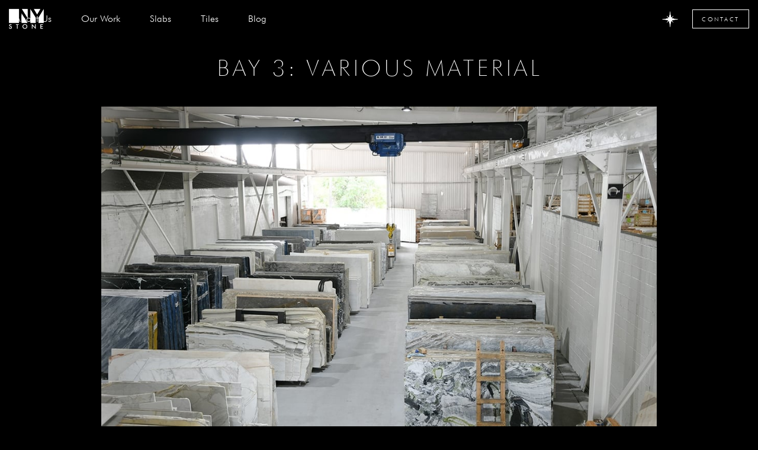

--- FILE ---
content_type: text/html; charset=utf-8
request_url: https://www.newyorkstone.com/360deg-tour/bay-3-various-material
body_size: 11323
content:
<!DOCTYPE html><!-- Last Published: Wed Jan 21 2026 17:21:26 GMT+0000 (Coordinated Universal Time) --><html data-wf-domain="www.newyorkstone.com" data-wf-page="5fe3412fbaad2117bc77974c" data-wf-site="5e1cf94f2b50941c091af536" lang="en-US" data-wf-collection="5fe3412fbaad21703a779756" data-wf-item-slug="bay-3-various-material"><head><meta charset="utf-8"/><title>New York Stone</title><meta content="width=device-width, initial-scale=1" name="viewport"/><meta content="oICPwZ1T6iyosLmlm0OJYDsSK2gs8zWdUFwQrbPSC6I" name="google-site-verification"/><link href="https://cdn.prod.website-files.com/5e1cf94f2b50941c091af536/css/new-york-stone.webflow.shared.be22a564d.css" rel="stylesheet" type="text/css" integrity="sha384-viKlZNaWRYo2gLcraB6eETVSYdjluD8WmHGE6yW+gux2HhzBYSh5/6WxApbosm2g" crossorigin="anonymous"/><link href="https://fonts.googleapis.com" rel="preconnect"/><link href="https://fonts.gstatic.com" rel="preconnect" crossorigin="anonymous"/><script src="https://ajax.googleapis.com/ajax/libs/webfont/1.6.26/webfont.js" type="text/javascript"></script><script type="text/javascript">WebFont.load({  google: {    families: ["Montserrat:100,100italic,200,200italic,300,300italic,400,400italic,500,500italic,600,600italic,700,700italic,800,800italic,900,900italic"]  }});</script><script type="text/javascript">!function(o,c){var n=c.documentElement,t=" w-mod-";n.className+=t+"js",("ontouchstart"in o||o.DocumentTouch&&c instanceof DocumentTouch)&&(n.className+=t+"touch")}(window,document);</script><link href="https://cdn.prod.website-files.com/5e1cf94f2b50941c091af536/5e31a3dfa3e3d9688c014fba_favicon-32x32.png" rel="shortcut icon" type="image/x-icon"/><link href="https://cdn.prod.website-files.com/5e1cf94f2b50941c091af536/5e31a4d21adc455238bbcca4_nystone-touch.jpeg" rel="apple-touch-icon"/><link href="https://www.newyorkstone.com/360deg-tour/bay-3-various-material" rel="canonical"/><script type="text/javascript">!function(f,b,e,v,n,t,s){if(f.fbq)return;n=f.fbq=function(){n.callMethod?n.callMethod.apply(n,arguments):n.queue.push(arguments)};if(!f._fbq)f._fbq=n;n.push=n;n.loaded=!0;n.version='2.0';n.agent='plwebflow';n.queue=[];t=b.createElement(e);t.async=!0;t.src=v;s=b.getElementsByTagName(e)[0];s.parentNode.insertBefore(t,s)}(window,document,'script','https://connect.facebook.net/en_US/fbevents.js');fbq('init', '705497776810465');fbq('track', 'PageView');</script><!-- Google Tag Manager -->
<script>(function(w,d,s,l,i){w[l]=w[l]||[];w[l].push({'gtm.start':
new Date().getTime(),event:'gtm.js'});var f=d.getElementsByTagName(s)[0],
j=d.createElement(s),dl=l!='dataLayer'?'&l='+l:'';j.async=true;j.src=
'https://www.googletagmanager.com/gtm.js?id='+i+dl;f.parentNode.insertBefore(j,f);
})(window,document,'script','dataLayer','GTM-PZDN7CN');</script>

<script type="text/javascript" src="//cdn.rlets.com/capture_configs/08a/0e2/ea3/4a54f31be4a608154ed0d58.js" async="async"></script>

<!-- End Google Tag Manager -->


<!-- Polyfills -->
<script type='text/javascript' src='https://cdnjs.cloudflare.com/ajax/libs/url-search-params/1.1.0/url-search-params.js'></script>
<script type='text/javascript' src='https://cdn.jsdelivr.net/npm/mdn-array-from@1.0.0/polyfill.min.js'></script>
<script src="https://ajax.googleapis.com/ajax/libs/jquery/3.5.1/jquery.min.js"></script>

<style>

  	a {
    	color: #ffffff !important;  
  	}
  
  
   //Chrome, Safari, Opera
    body ::-webkit-scrollbar { width: 0 !important }  

    //Firefox
    body { overflow: -moz-scrollbars-none; }

    //Internet Explorer, Edge
    body { -ms-overflow-style: none; }
  
  	

</style>


<!-- CSS for filter items -->
<style>
  .filter-hidden, .search-hidden {
    display: none;
  }
</style>

<!-- Utility Embeds -->
<script> 
var $buoop = {required:{e:-4,f:-3,o:-3,s:-1,c:-3},insecure:true,unsupported:true,api:2020.02 }; 
function $buo_f(){ 
 var e = document.createElement("script"); 
 e.src = "//browser-update.org/update.min.js";
 
 document.body.appendChild(e);
};
try {document.addEventListener("DOMContentLoaded", $buo_f,false)}
catch(e){window.attachEvent("onload", $buo_f)}
</script>

<!-- 3rd Party Libs-->
<script type='text/javascript' src='https://cdn.jsdelivr.net/npm/fuse-js-latest@3.1.0/dist/fuse.min.js'></script>
<script type='text/javascript' src='https://cdn.jsdelivr.net/npm/javascript-debounce@1.0.1/dist/javascript-debounce.min.js'></script>

<!-- Global Utility Functions -->


<script>
  /*
    window.onload = function() {
        var anchors = document.getElementsByTagName('*');
        for(var i = 0; i < anchors.length; i++) {
            var anchor = anchors[i];
            anchor.onclick = function() {
                code = this.getAttribute('whenClicked');
                eval(code);   
            }
        }
    }
    */
</script>
            
<!--The calendar's styles come from this sheet. -->
<link rel="stylesheet" media="all" type="text/css" href="https://code.jquery.com/ui/1.11.0/themes/smoothness/jquery-ui.css" />
   

<!-- these are all timepicker related styles, there are no calendar style values in here. -->
<style>
.ui-timepicker-div .ui-widget-header { margin-bottom: 8px; }
.ui-timepicker-div dl { text-align: left; }
.ui-timepicker-div dl dt { float: left; clear:left; padding: 0 0 0 5px; }
.ui-timepicker-div dl dd { margin: 0 10px 10px 40%; }
.ui-timepicker-div td { font-size: 90%; }
.ui-tpicker-grid-label { background: none; border: none; margin: 0; padding: 0; }
.ui-timepicker-div .ui_tpicker_unit_hide{ display: none; }
.ui-timepicker-div .ui_tpicker_time .ui_tpicker_time_input { background: none; color: inherit; border: none; outline: none; border-bottom: solid 1px #555; width: 95%; }
.ui-timepicker-div .ui_tpicker_time .ui_tpicker_time_input:focus { border-bottom-color: #aaa; }
.ui-timepicker-rtl{ direction: rtl; }
.ui-timepicker-rtl dl { text-align: right; padding: 0 5px 0 0; }
.ui-timepicker-rtl dl dt{ float: right; clear: right; }
.ui-timepicker-rtl dl dd { margin: 0 40% 10px 10px; }

/* Shortened version style */
.ui-timepicker-div.ui-timepicker-oneLine { padding-right: 2px; }
.ui-timepicker-div.ui-timepicker-oneLine .ui_tpicker_time, 
.ui-timepicker-div.ui-timepicker-oneLine dt { display: none; }
.ui-timepicker-div.ui-timepicker-oneLine .ui_tpicker_time_label { display: block; padding-top: 2px; }
.ui-timepicker-div.ui-timepicker-oneLine dl { text-align: right; }
.ui-timepicker-div.ui-timepicker-oneLine dl dd, 
.ui-timepicker-div.ui-timepicker-oneLine dl dd > div { display:inline-block; margin:0; }
.ui-timepicker-div.ui-timepicker-oneLine dl dd.ui_tpicker_minute:before,
.ui-timepicker-div.ui-timepicker-oneLine dl dd.ui_tpicker_second:before { content:':'; display:inline-block; }
.ui-timepicker-div.ui-timepicker-oneLine dl dd.ui_tpicker_millisec:before,
.ui-timepicker-div.ui-timepicker-oneLine dl dd.ui_tpicker_microsec:before { content:'.'; display:inline-block; }
.ui-timepicker-div.ui-timepicker-oneLine .ui_tpicker_unit_hide,
.ui-timepicker-div.ui-timepicker-oneLine .ui_tpicker_unit_hide:before{ display: none; }
</style>

<!-- Overriding certain calendar's styles -->
<style>
  .ui-datepicker {width: auto; background: black; color: white;}
  .ui-state-default { background: black; color: white;}
  .ui-datepicker-current { display: none; }
  .ui-widget { font-size: .9em;}
</style>

</head><body class="body-8"><div data-animation="default" class="navigation w-nav" data-easing2="ease" data-easing="ease" data-collapse="medium" role="banner" data-no-scroll="1" data-duration="400" id="649ed55681209cf058d40c77" data-doc-height="1"><div class="navigation-wrap"><div class="logo-link-block-wrapper"><a href="/" class="logo-link w-nav-brand"><img src="https://cdn.prod.website-files.com/5e1cf94f2b50941c091af536/5e25e96e0688f354ba973005_navLogo.png" width="108" alt="New York Stone Logo" class="logo-image"/></a></div><div class="menu"><div class="html-embed-3 w-embed">.w-nav-link.w--current{
	color:#FFF!important
}</div><nav role="navigation" class="navigation-items w-nav-menu"><div class="navigation-item-2"><a href="/about" class="navigation-item-link w-nav-link">about us</a></div><div class="navigation-item-2"><a href="/projects" class="navigation-item-link w-nav-link">Our Work</a></div><div class="navigation-item-2"></div><div class="navigation-item-2 nav-item-non-mobile"><div data-hover="true" data-delay="0" class="w-dropdown"><div class="navigation-item-link w-dropdown-toggle"><div>Slabs</div><a href="/stones" class="link-block-8 w-inline-block"></a><a href="/stones" class="link-block-8 w-inline-block"></a><a href="/stones" class="link-block-8 w-inline-block"></a><a href="/stones" class="link-block-8 w-inline-block"></a><a href="/stones" class="link-block-8 w-inline-block"></a><a href="/stones" class="link-block-8 w-inline-block"></a><a href="/stones" class="link-block-8 w-inline-block"></a><a href="/stones" class="link-block-8 w-inline-block"></a></div><nav class="dropdown-list w-dropdown-list"><a href="/stones?material=porcelain" class="subnav-link mobile-subnav-link">All Slabs</a><a href="/stones?material=onyx" class="subnav-link dropdown-link">Onyx</a><a href="/stones?material=granite" class="subnav-link">Granite</a><a href="/stones?material=marble" class="subnav-link">Marble</a><a href="/stones?material=quartzite" class="subnav-link">Quartzite</a><a href="/stones?material=limestone" class="subnav-link">Limestone</a><a href="/stones?material=travertine" class="subnav-link">Travertine</a><a href="/stones?material=terrazzo" class="subnav-link">Terrazzo</a><a href="/stones?material=porcelain" class="subnav-link">Porcelain</a></nav></div></div><div class="navigation-item-2 nav-item-mobile"><div data-hover="true" data-delay="0" class="w-dropdown"><div class="navigation-item-link w-dropdown-toggle"><div>Slabs</div><a href="/stones" class="link-block-8 w-inline-block"></a><a href="/stones" class="link-block-8 w-inline-block"></a><a href="/stones" class="link-block-8 w-inline-block"></a><a href="/stones" class="link-block-8 w-inline-block"></a><a href="/stones" class="link-block-8 w-inline-block"></a><a href="/stones" class="link-block-8 w-inline-block"></a><a href="/stones" class="link-block-8 w-inline-block"></a><div class="link-block-8"></div></div><nav class="dropdown-list w-dropdown-list"><a href="/stones" class="subnav-link mobile-subnav-link">All Slabs</a><a href="/stones?material=onyx" class="subnav-link dropdown-link">Onyx</a><a href="/stones?material=granite" class="subnav-link">Granite</a><a href="/stones?material=marble" class="subnav-link">Marble</a><a href="/stones?material=quartzite" class="subnav-link">Quartzite</a><a href="/stones?material=limestone" class="subnav-link">Limestone</a><a href="/stones?material=travertine" class="subnav-link">Travertine</a><a href="/stones?material=terrazzo" class="subnav-link">Terrazzo</a><a href="/stones?material=porcelain" class="subnav-link">Porcelain</a></nav></div></div><div class="navigation-item-2 nav-item-non-mobile"><div data-hover="true" data-delay="0" class="dropdown-3 w-dropdown"><div class="navigation-item-link w-dropdown-toggle"><div>tiles</div><a href="/stones" class="link-block-8 link-mobile w-inline-block"></a><a href="/stones" class="link-block-8 w-inline-block"></a><a href="/stones" class="link-block-8 w-inline-block"></a><a href="/stones" class="link-block-8 w-inline-block"></a><a href="/stones" class="link-block-8 w-inline-block"></a><a href="/stones" class="link-block-8 w-inline-block"></a><a href="/stones" class="link-block-8 w-inline-block"></a><div class="link-block-8"></div><a href="/tiles" class="link-block-8 w-inline-block"></a></div><nav class="dropdown-list w-dropdown-list"><a href="/tiles" class="subnav-link mobile-subnav-link">All Tiles</a><a href="/tiles?material=onyx" class="subnav-link dropdown-link">Onyx</a><a href="/tiles?material=granite" class="subnav-link">Granite</a><a href="/tiles?material=marble" class="subnav-link">Marble</a><a href="/tiles?material=quartzite" class="subnav-link">Quartzite</a><a href="/tiles?material=limestone" class="subnav-link">Limestone</a><a href="/tiles?material=travertine" class="subnav-link">Travertine</a><a href="/tiles?material=terrazzo" class="subnav-link">Terrazzo</a><a href="/tiles?material=glass" class="subnav-link">Glass</a></nav></div></div><div class="navigation-item-2 nav-item-mobile"><div data-hover="true" data-delay="0" class="dropdown-3 w-dropdown"><div class="navigation-item-link w-dropdown-toggle"><div>tiles</div><a href="/stones" class="link-block-8 link-mobile w-inline-block"></a><a href="/stones" class="link-block-8 w-inline-block"></a><a href="/stones" class="link-block-8 w-inline-block"></a><a href="/stones" class="link-block-8 w-inline-block"></a><a href="/stones" class="link-block-8 w-inline-block"></a><a href="/stones" class="link-block-8 w-inline-block"></a><a href="/stones" class="link-block-8 w-inline-block"></a><div class="link-block-8"></div><div class="link-block-8"></div></div><nav class="dropdown-list w-dropdown-list"><a href="/tiles" class="subnav-link mobile-subnav-link">All Tiles</a><a href="/tiles?material=onyx" class="subnav-link dropdown-link">Onyx</a><a href="/tiles?material=granite" class="subnav-link">Granite</a><a href="/tiles?material=marble" class="subnav-link">Marble</a><a href="/tiles?material=quartzite" class="subnav-link">Quartzite</a><a href="/tiles?material=limestone" class="subnav-link">Limestone</a><a href="/tiles?material=travertine" class="subnav-link">Travertine</a><a href="/tiles?material=terrazzo" class="subnav-link">Terrazzo</a><a href="/tiles?material=quartz" class="subnav-link">Quartz</a><a href="/tiles?material=glass" class="subnav-link">Glass</a></nav></div></div><div class="navigation-item-2"><a href="/blog" class="navigation-item-link w-nav-link">Blog</a></div></nav><div class="menu-button ghost-button w-nav-button"><div class="label button-label menu-button-label">Menu</div></div></div><a href="#vs_form" data-w-id="14feaa3d-3f1f-8fba-7f66-be8cf74af116" class="vs-icon-div w-inline-block"></a><div id="favbtn" title="My Favorites" data-w-id="bfd883c7-7dd6-8df8-e797-95b087ab62e3" class="fav-icon-div"><img src="https://cdn.prod.website-files.com/5e1cf94f2b50941c091af536/5f9052d1a555c63166ffe6f3_STAR.png" loading="lazy" sizes="(max-width: 479px) 100vw, 240px" srcset="https://cdn.prod.website-files.com/5e1cf94f2b50941c091af536/5f9052d1a555c63166ffe6f3_STAR-p-500.png 500w, https://cdn.prod.website-files.com/5e1cf94f2b50941c091af536/5f9052d1a555c63166ffe6f3_STAR.png 700w" alt="My Favourites Logo of New York Stone" class="fav-icon-text"/></div><a href="/contact" class="button cc-contact-us ghost-button w-inline-block"><div class="contact-button-text">Contact</div></a></div></div><div id="zoom_popup" data-w-id="360eb803-f3f8-6c6e-76e0-dadd8a826eb9" class="zoom_popup hi div-block-33 div-block-37 div-block-43"><div class="heading-and-close-button"><div class="minimze_parent"><div data-w-id="2cc218d8-d38e-f3e1-54a2-aca307e76938" class="close-button"></div></div></div><div data-w-id="5263b9c2-9888-adc9-c73a-52570004b930" class="text-block-41 minimize_button_home"></div><div class="div-block-34"><p class="paragraph-11">To provide options to our clients during this unprecedented time, New York Stone is now offering ZOOM meetings. <br/>Our hardworking crew is leading scheduled virtual viewings to help our clients make the perfect choice for their projects.</p><p class="small_screen_text">To help clients make the perfect choice for their projects New York Stone is offering ZOOM meetings.</p><div class="align_button_center_div"><a href="#vs_form" when_clicked="myFunction()" data-w-id="360eb803-f3f8-6c6e-76e0-dadd8a826ec3" class="zoom_invite_button w-button">Schedule Virtual Tour</a></div><div class="exit_text_window">Stay Healthy and Safe! <br/>The New York Stone Team</div></div></div><div id="my-favorites-div" data-w-id="8cec6122-f7b3-1f28-8a0d-d2d3bca68868" class="my-favorites-div"><div data-w-id="8cec6122-f7b3-1f28-8a0d-d2d3bca68869" class="x-div"><h6 data-w-id="8cec6122-f7b3-1f28-8a0d-d2d3bca6886a" class="x-icon"></h6></div><h2 class="heading-22">my favorites</h2><div class="stones-list-div"></div><div class="no-stones-div"><a href="/stones" target="_blank" class="no-stones-link">No stones in favorites</a></div><div class="email-div"><div class="favorites-form w-form"><form id="wf-form-Favorites-Form" name="wf-form-Favorites-Form" data-name="Favorites Form" method="get" class="form-3" data-wf-page-id="5fe3412fbaad2117bc77974c" data-wf-element-id="8cec6122-f7b3-1f28-8a0d-d2d3bca68874"><input class="stones-input w-input" maxlength="256" name="Stones" data-name="Stones" placeholder="" type="text" id="Stones"/><input class="sample-request-input-2 w-input" maxlength="256" name="Email" data-name="Email" placeholder="Enter your email" type="email" id="Sample-Request-Email-Input" required=""/><div class="ghost-btn floating-button"><div class="dynamic-text-button-text-padding">get stone Samples<br/>‍</div><input type="submit" data-wait="Please wait..." id="Submit-Stone-Button" class="button floating-button floating-form-button w-button" value="Request Sample"/></div></form><div class="success-message-3 w-form-done"><div class="text-block-45">Thank you! We will be in touch shortly!</div></div><div class="error-message-3 w-form-fail"><div>Oops! Something went wrong while submitting the form.</div></div></div></div><div class="html-embed-18 w-embed w-script"><script>
let stonesToDisp = JSON.parse(localStorage.getItem("stones")); //check if there are stones in favorites on the local storage
if (stonesToDisp && stonesToDisp.name.length && stonesToDisp.url.length) { //check if there are stones in the favorites
		$("#favbtn").css("color", "#A9A9A9");//turn button to dark grey
    let html,stonesString='',url='',flag=0;
    $('.no-stones-link').hide();
    $('.stones-list-div').show();
    for (let index = 0; index < stonesToDisp.name.length; index++) {// add all the stones from favorites with links
        if (flag==0){
            stonesString+=stonesToDisp.name[index]
            url=stonesToDisp.url[index]
            flag=1;
        }else{ stonesString+=', '+stonesToDisp.name[index];  url=stonesToDisp.url[index]}
        html= '<a href=/stone/'+url+' target="_blank" class="stones-link">'+stonesToDisp.name[index]+'</a>'
        $('.stones-list-div').append('<a href="#" class="remove-item w-button">X</a>')//add remove button
        $('.stones-list-div').append(html);
    }
    //add the stones names to hidden input
    $('#Stones').val(stonesString);
} else {
    $('#Stones').val('No favorites')
}
//when clicking removing stone
 $('.remove-item').click(function() {
    let storedStones = JSON.parse(localStorage.getItem("stones"));//get all tthe stones from local storage
    nextToRemove=$(this).next();
    stoneToRemove=nextToRemove.text()
    urlToRemove=nextToRemove.attr("href").split('/').pop();
    storedStones.name.splice( $.inArray(stoneToRemove,storedStones.name) ,1 );//removing the stone
    storedStones.url.splice( $.inArray(urlToRemove,storedStones.url) ,1 );//removing the part of the url
    nextToRemove[0].remove() //remove the stone name
    localStorage.setItem("stones", JSON.stringify(storedStones));
    $(this).remove() // remove the x button
    $("#Stones").val($("#Stones").val().replace(stoneToRemove,"")); //remove the stone from the string that sent on the email
  	if (storedStones && storedStones.name.length==0 && storedStones.url.length==0){//check if the arrays are empty
      $("#favbtn").css("color", "white");//change the color of the star to white
    }
  } )
  
  // On form submit, scope user email into local storage and automatically populate the input
  var form = document.getElementById('wf-form-Favorites-Form');
  form.onsubmit = function(event){
    var input = document.getElementById('Sample-Request-Email-Input');
    window.localStorage.setItem('userEmail', input.value);
  }

  // Try to load user email
  var email = window.localStorage.getItem('userEmail');
  if(email){
    var input = document.getElementById('Sample-Request-Email-Input');
    input.value = email;
   }
</script></div></div><div id="vs_form" data-w-id="905f991d-8174-5003-6129-949e3e891c0d" class="contact-form-wrap form_zoom centered_form div-block-38 div-block-39 div-block-40 div-block-41 div-block-42"><div class="contact-form-heading-wrap"><h2 class="heading-jumbo-small form_head main_form_header">Virtual Session</h2><div data-w-id="905f991d-8174-5003-6129-949e3e891c11" class="text-block-43 main__page1"></div></div><div class="w-embed"><style>
.cc-contact-field::-webkit-input-placeholder { /* Chrome/Opera/Safari */
  color: #a8a8a8;
}
.cc-contact-field::-moz-placeholder { /* Firefox 19+ */
  color: #a8a8a8;
}
.cc-contact-field:-ms-input-placeholder { /* IE 10+ */
  color: #a8a8a8;
}
.cc-contact-field:-moz-placeholder { /* Firefox 18- */
  color: #a8a8a8;
}

</style></div><div class="contact-form w-form"><form data-name="Contact Form" name="wf-form-Contact-Form" id="wf-form-Contact-Form" method="get" class="get-in-touch-form" data-wf-page-id="5fe3412fbaad2117bc77974c" data-wf-element-id="905f991d-8174-5003-6129-949e3e891c15"><input class="text-field cc-contact-field change_field_color form_zoom w-input" autofocus="true" maxlength="256" name="Name-2" data-name="Name 2" placeholder="name" type="text" id="Name-2" required=""/><input class="text-field cc-contact-field change_field_color form_zoom w-input" maxlength="256" name="Email-2" data-name="Email 2" placeholder="email" type="email" id="Email-2" required=""/><input class="text-field cc-contact-field change_field_color form_zoom w-input" maxlength="256" name="stones-to-view-3" data-name="Stones To View 3" placeholder="stones to view" type="text" id="stones-to-view-3" required=""/><input class="text-field cc-contact-field change_field_color form_zoom w-input" maxlength="256" name="phone-3" data-name="Phone 3" placeholder="phone #" type="tel" id="phone-3" required=""/><div id="hello" class="calendar-time"></div><input class="text-field cc-contact-field change_field_color form_zoom w-input" maxlength="256" name="something-3" data-name="Something 3" placeholder="" type="text" id="something-3" required=""/><input type="submit" data-wait="Please wait..." class="button ghost-button wide-button w-button" value="Submit"/></form><div class="status-message cc-success-message w-form-done"><div>Thank you! We will be in touch shortly!</div></div><div class="status-message cc-error-message w-form-fail"><div>Oops! Something went wrong while submitting the form.</div></div></div></div><div class="w-container"><div class="div-block-46"><h1 class="heading-23">Bay 3: Various Material </h1></div><div class="div-block-48"><img loading="lazy" alt="Bay 3: Various Material " src="https://cdn.prod.website-files.com/5e1cf94f2b50942f7e1af54d/5f6e3acb506366f04f27c9fc_bay-3-various-material.jpg" sizes="(max-width: 767px) 100vw, (max-width: 991px) 95vw, 938.8375244140625px" srcset="https://cdn.prod.website-files.com/5e1cf94f2b50942f7e1af54d/5f6e3acb506366f04f27c9fc_bay-3-various-material-p-500.jpeg 500w, https://cdn.prod.website-files.com/5e1cf94f2b50942f7e1af54d/5f6e3acb506366f04f27c9fc_bay-3-various-material-p-1080.jpeg 1080w, https://cdn.prod.website-files.com/5e1cf94f2b50942f7e1af54d/5f6e3acb506366f04f27c9fc_bay-3-various-material.jpg 1200w" class="image-34"/></div><div class="rich-text-block-5 w-richtext"><p>‍</p><p>‍</p></div><div class="div-block-47"><img loading="lazy" width="700" alt="Bay 3: Various Material " src="https://cdn.prod.website-files.com/5e1cf94f2b50942f7e1af54d/5f733329a7f74d34aad4a047_bay-3.gif" class="image-33"/></div><div class="rich-text-block-4 w-richtext"><div class="w-embed w-iframe"><iframe src="https://www.google.com/maps/embed?pb=!4v1600979641948!6m8!1m7!1sCAoSLEFGMVFpcFBaY3NMOEdJNlRia2hwSGZwaWlIQUJnUnFTSEE4LUQ4R1haZ25X!2m2!1d40.73831847185004!2d-74.07147780060768!3f196.74673197512496!4f-1.201764153136324!5f0.7820865974627469" width="600" height="450" frameborder="0" style="border:0;" allowfullscreen="" aria-hidden="false" tabindex="0"></iframe></div></div><div class="w-dyn-bind-empty w-video w-embed"></div></div><div class="section footer"><div class="footer-container"><div class="footer-wrap"><div class="w-layout-grid footer-columns"><div class="footer-section logo-footer"><a href="#" class="w-inline-block"><img src="https://cdn.prod.website-files.com/5e1cf94f2b50941c091af536/5e25e96e0688f354ba973005_navLogo.png" width="45" alt="New York Stone Logo"/></a></div><div class="footer-section project-subsection"><h5 class="footer-header-2">About us</h5><a href="/about#what-we-do" class="footer-link-2">Services</a><a href="/about/#product-ranges" class="footer-link-2">Product Ranges</a><a href="/about/#locations" class="footer-link-2">Locations</a><a href="/about/#clients" class="footer-link-2">Clients</a><a href="/about/#press" class="footer-link-2">Press</a></div><div class="footer-section project-subsection"><h5 class="footer-header-2">projects</h5><a href="/projects?category=hotel" class="footer-link-2">Hotels</a><a href="/projects?category=private+residence" class="footer-link-2">Residences</a><a href="/projects?category=fashion" class="footer-link-2">Boutiques</a><a href="/projects?category=dining" class="footer-link-2">Restaurants</a><a href="/projects?category=wellness" class="footer-link-2">Wellness</a><a href="/projects?category=condominium" class="footer-link-2">Condominiums</a></div><div class="footer-section project-subsection"><h5 class="footer-header-2">Slabs</h5><a href="/stones?material=onyx" class="footer-link-2">Onyx</a><a href="/stones?material=granite" class="footer-link-2">Granite</a><a href="/stones?material=marble" class="footer-link-2">Marble</a><a href="/stones?material=quartzite" class="footer-link-2">Quartzite</a><a href="/stones?material=limestone" class="footer-link-2">Limestone</a><a href="/stones?material=travertine" class="footer-link-2">Travertine</a></div><div class="footer-section project-subsection"><h5 class="footer-header-2">Tiles</h5><a href="/stones?material=onyx" class="footer-link-2">Onyx</a><a href="/stones?material=granite" class="footer-link-2">Granite</a><a href="/stones?material=marble" class="footer-link-2">Marble</a><a href="/stones?material=quartzite" class="footer-link-2">Quartzite</a><a href="/stones?material=limestone" class="footer-link-2">Limestone</a><a href="/stones?material=travertine" class="footer-link-2">Travertine</a><a href="/stones?material=travertine" class="footer-link-2">Terrazzo</a><a href="/stones?material=travertine" class="footer-link-2">Quartz</a><a href="/stones?material=travertine" class="footer-link-2">Glass</a></div><div class="footer-section project-subsection"><h5 class="footer-header-2">360°</h5><a href="/360deg-tour/bay-1-tile" class="footer-link-2">Bay 1 Tile</a><a href="/360deg-tour/bay-2-projects" class="footer-link-2">Bay 2 Projects</a><a href="https://www.newyorkstone.com/360deg-tour/bay-3-various-material" class="footer-link-2">Bay 3 Various Materials</a><a href="/360deg-tour/nj-showroom" class="footer-link-2">NJ Showroom</a><a href="/360deg-tour/bay-4-marble" class="footer-link-2">Bay 4 Marble</a><a href="/360deg-tour/bay-5-quartzite-granite" class="footer-link-2">Bay 5 Quartzite, Granite</a><a href="/360deg-tour/bay-6-limestone-travertine-terrazzo" class="footer-link-2">Bay 6 Limestone, Travertine, Terrazzo</a><a href="/360deg-tour/bay-7-exotic-onyx" class="footer-link-2">Bay 7 Onyx</a><a href="/360deg-tour/bay-8-nuovo" class="footer-link-2">Bay 8 Nuovo</a><a href="/360deg-tour/yard" class="footer-link-2">Yard</a></div><div class="footer-section project-subsection"><h5 class="footer-header-2">BLOG</h5><a href="/blog?category=events" class="footer-link-2">Events</a><a href="/blog?category=news" class="footer-link-2">News</a><a href="/blog?category=gallery" class="footer-link-2">Gallery</a></div><div class="footer-section right-aligned-text"><h5 class="footer-header-2 footer-location-header right">locations</h5><h5 class="label label-light footer-location-block-label">WHOLESALE warehouse</h5><div class="phone-number footer-label right-aligned-text"><a href="https://maps.app.goo.gl/BwPiJ6QgzSY3bVAH6" target="_blank">31 Howell Street<br/>Jersey City, NJ, 07306</a><br/></div><h5 class="phone-number footer-label phone_wh">201-656-6200</h5><a href="tel:+12122561500" class="phone-number footer-label phone_shop w-inline-block"></a><h5 class="label label-light footer-location-block-label">Showroom</h5><div class="phone-number footer-label right-aligned-text"><a href="https://maps.app.goo.gl/f2PRusvS62ZRjbFZ7" target="_blank">30 West 21st Street<br/>New York, NY, 10010</a></div><div class="phone-number footer-label phone_shop">212-256-1500</div><a href="tel:+12016566200" class="phone-number footer-label phone_wh w-inline-block"></a></div></div></div><div class="form-block-5 w-clearfix w-form"><form id="email-form" name="email-form" data-name="Email Form" action="https://app.remarkety.com/public/subscribers/createcontact/" method="post" class="form-4" data-wf-page-id="5fe3412fbaad2117bc77974c" data-wf-element-id="0f89b1ca-e55a-6600-4d84-52b3a05dc77c"><div class="w-layout-grid grid-6"><label for="email-4" id="w-node-_0f89b1ca-e55a-6600-4d84-52b3a05dc77d-51e627e8" class="field-label-3">Join newsletter</label><div class="html-embed-22 w-embed"><input type="hidden" name="store_id" value="B4YBqOaQ">
<input type="hidden" name="form_id" value="Wx4AwXdr">
<input type="text" name="email" ></div><input class="text-field-7 w-node-fa0bb645-9d6a-c093-cb69-080acb37038a-51e627e8 w-input" maxlength="256" name="email" data-name="email" placeholder="Enter email address" type="email" id="email" required=""/><input type="submit" data-wait="Please wait..." id="w-node-_0f89b1ca-e55a-6600-4d84-52b3a05dc783-51e627e8" class="submit-button-2 w-button" value="SIGN UP"/></div></form><div class="success-message-4 w-form-done"><div>Thank you! Your submission has been received!</div></div><div class="error-message-4 w-form-fail"><div>Oops! Something went wrong while submitting the form.</div></div><div id="w-node-_9c0907e2-384f-1e42-54a6-9f97df1a9770-51e627e8" class="footer-section footer-section-social"><a href="https://www.instagram.com/newyorkstone/" target="_blank" class="footer-social-link w-inline-block"><img src="https://cdn.prod.website-files.com/5e1cf94f2b50941c091af536/5e25eded6d5bdade3ac7618c_instagramIcon.png" width="30" alt="Instagram Logo of New York Stone" class="socia"/></a><a href="https://www.facebook.com/newyorkstoneandtile/" target="_blank" class="footer-social-link w-inline-block"><img src="https://cdn.prod.website-files.com/5e1cf94f2b50941c091af536/5e25eded6d5bda75a0c7618a_fbIcon.png" width="30" alt="Facebook Logo of New York Stone" class="facebook-icon-img"/></a><a href="https://www.houzz.com/professionals/countertop/new-york-stone-pfvwus-pf~1862942728" target="_blank" class="footer-social-link w-inline-block"><img src="https://cdn.prod.website-files.com/5e1cf94f2b50941c091af536/5e31f42662d04ba86ccb6f0e_houzz.png" width="30" alt="Houzz Logo - New York Stone" class="houzz-icon-img"/></a><a href="https://www.linkedin.com/company/new-york-stone-and-tile-llc" target="_blank" class="footer-social-link w-inline-block"><img src="https://cdn.prod.website-files.com/5e1cf94f2b50941c091af536/5e56e49f17b3b4a1889875de_linkedin-icon-18-128.png" width="30" alt="Linkedin" class="houzz-icon-img"/></a><a href="https://mobile.twitter.com/new_york_stone" target="_blank" class="footer-social-link w-inline-block"><img src="https://cdn.prod.website-files.com/5e1cf94f2b50941c091af536/5f33f72f935a5c74073149a0_Twitter_Social_Icon_Circle_White.png" width="30" alt="Twitter" class="twitter-icon-img"/></a><a href="https://mobile.twitter.com/new_york_stone" target="_blank" class="footer-social-link w-inline-block"><img src="https://cdn.prod.website-files.com/5e1cf94f2b50941c091af536/5f9c7660a040dc0767541f2f_badgeCMYK.png" width="30" alt="Twitter" sizes="(max-width: 1279px) 30px, (max-width: 1919px) 2vw, 30px" srcset="https://cdn.prod.website-files.com/5e1cf94f2b50941c091af536/5f9c7660a040dc0767541f2f_badgeCMYK-p-500.png 500w, https://cdn.prod.website-files.com/5e1cf94f2b50941c091af536/5f9c7660a040dc0767541f2f_badgeCMYK.png 1014w" class="twitter-icon-img"/></a></div></div><div class="div-block-44"><div id="w-node-_9c0907e2-384f-1e42-54a6-9f97df1a9778-51e627e8" class="phone-number footer-copyright">© 2022 new york stone and tile llc</div><a link-text="text-decoration: none" id="w-node-_51c3876e-2a36-abfc-e535-0117673daded-51e627e8" href="/terms-and-conditions" target="_blank" class="terms-link">Terms and conditions</a><a id="w-node-_225b2a51-68a9-ca2a-e51d-a72a84ec182f-51e627e8" href="/faq" target="_blank" class="terms-link">FAQ</a></div></div></div><script src="https://d3e54v103j8qbb.cloudfront.net/js/jquery-3.5.1.min.dc5e7f18c8.js?site=5e1cf94f2b50941c091af536" type="text/javascript" integrity="sha256-9/aliU8dGd2tb6OSsuzixeV4y/faTqgFtohetphbbj0=" crossorigin="anonymous"></script><script src="https://cdn.prod.website-files.com/5e1cf94f2b50941c091af536/js/webflow.schunk.36b8fb49256177c8.js" type="text/javascript" integrity="sha384-4abIlA5/v7XaW1HMXKBgnUuhnjBYJ/Z9C1OSg4OhmVw9O3QeHJ/qJqFBERCDPv7G" crossorigin="anonymous"></script><script src="https://cdn.prod.website-files.com/5e1cf94f2b50941c091af536/js/webflow.schunk.9f6865a04553a32c.js" type="text/javascript" integrity="sha384-9YJmF2/eEfDsaKPJSR7JpYOCoDMzJsRE6ltbBeYKWvtGn9wgFH2bhOvKhVD68+ab" crossorigin="anonymous"></script><script src="https://cdn.prod.website-files.com/5e1cf94f2b50941c091af536/js/webflow.444b14e9.4cb907bc1472d38e.js" type="text/javascript" integrity="sha384-c+ceQaWxkfuB+kTjFhAj92GES/HQh3jcChpjFJ2gzHSAdi+7eHuQ3og6oIqsUood" crossorigin="anonymous"></script><!-- Google Tag Manager (noscript) -->
<noscript><iframe src="https://www.googletagmanager.com/ns.html?id=GTM-PZDN7CN"
height="0" width="0" style="display:none;visibility:hidden"></iframe></noscript>
<!-- End Google Tag Manager (noscript) -->

<!--<script type="text/javascript" src="https://code.jquery.com/jquery-1.11.1.min.js"></script>-->
    <script type="text/javascript" src="https://code.jquery.com/ui/1.11.0/jquery-ui.min.js"></script>
    <script type="text/javascript" src="https://cdn.jsdelivr.net/npm/jquery-ui-timepicker-addon@1.6.3/dist/jquery-ui-timepicker-addon.js"></script>
    <script type="text/javascript" src="https://cdn.jsdelivr.net/npm/jquery-ui-timepicker-addon@1.6.3/dist/jquery-ui-sliderAccess.js"></script>
    
<!-- Independent extension don't group -->
<script type="text/javascript" src="https://sellfy.com/js/api_buttons.js"></script>



<!--
<script>
var zoomInvitation = document.getElementById("zoom_Invitation_ID");
var zoom_Invite_Button = document.getElementById("mybtn");
var form_Block = document.getElementById("form_block");
var title_Block = document.getElementById("title_Block");

function myFunction() {
  alert('page is loaded');
}

function displayWindow() {
zoomInvitation.classList.add("m-fadeIn");

}

function showForm() {

form_Block.style.display = "block";
//header_Section.style.height = "auto";
title_Block.style.display = "none";
}

function changeHeight() {
document.getElementById("headerSection").style.height = "auto";
}

displayWindow();

//To not change the title display if form is opened in a different part of the page
function showFormTwo(){
title_Block.style.display ="block";
}


document.getElementById("mybtn").addEventListener("click", showForm);

document.getElementById("fixed_form").addEventListener("click", showFormTwo);
//document.getElementById("mybtn").addEventListener("click", changeHeight);
</script>

<script>
(function(u) {
    var s = document.createElement('script'); s.async = true; s.src = u;
    var b = document.getElementsByTagName('script')[0]; b.parentNode.insertBefore(s, b);
})('//updatemybrowser.org/umb.js');
</script>
-->

  <!--<script>
          $(function(){
           $( '#hello' ).datetimepicker({onSelect: function(dateText, inst){
    $("input[name='something']").val(dateText);
  }});, beforeShowDay: $.datepicker.noWeekends, hourMin: 2, hourMax: 3, stepMinute: 15});
            
          });
        </script>-->

<script type="text/javascript">
$(function() {
  $('#hello, #hello2').datetimepicker({hourMin: 2, hourMax: 4, stepMinute: 15 ,beforeShowDay: $.datepicker.noWeekends , onSelect: function(dateText, inst){
    $("input[name='something']").val(dateText);


  }});
});
  
 //check if there are favorites in the local storage, if yes change the star icon color
    let storedStones = JSON.parse(localStorage.getItem("stones"));//get all tthe stones from local storage
  	//if (storedStones && storedStones.name.length && storedStones.url.length){
    //  $("#favbtn").css("color", "#A9A9A9");
  //  }
  //scroll into favorite button when star icon is clicked
  $("#favbtn").click(function(){
    document.getElementById('my-favorites-div').scrollIntoView()
  })
</script>



<!-- Start Remarkety code -->

    <script language="javascript">

    var RID="B4YBqOaQ";var RFID="Wx4AwXdr";

    function loadScript(src, callback) {

        var s,r,t;r = false;s = document.createElement('script');

        s.type = 'text/javascript';s.src = src;

        s.onload = s.onreadystatechange = function(){

            if (!r && (!this.readyState || this.readyState == 'complete')){r = true;callback();}

        };t = document.getElementsByTagName('script')[0];t.parentNode.insertBefore(s, t); }

    loadScript("https://d3ryumxhbd2uw7.cloudfront.net/popup/popup.min.js", function(){});

</script>    

<script>
            var _rmData = _rmData || [];
            _rmData.push(['setStoreKey', 'B4YBqOaQ']);
        </script>
   <script>(function(d, t) {

          var g = d.createElement(t),

              s = d.getElementsByTagName(t)[0];

          g.src = 'https://d3ryumxhbd2uw7.cloudfront.net/webtracking/track.js';

          s.parentNode.insertBefore(g, s);

        }(document, 'script'));</script>

<script>
        var _rmData = _rmData || [];
var email = window.localStorage.getItem('userEmail');
        _rmData.push(["setCustomer", email]);
</script>


<script>

        var _rmData = _rmData || [];

        _rmData.push(["setCustomer", 'userEmail']);

</script>

<script>
        var _rmData = _rmData || [];

        _rmData.push(['productView', {

            productId: "XXXX",

            productCategories: ["Category1", "Category2"],

            productCategoriesIds: ["11101","11102"],

        }]);

</script>
<!-- end remarkety code--></body></html>

--- FILE ---
content_type: text/css
request_url: https://cdn.prod.website-files.com/5e1cf94f2b50941c091af536/css/new-york-stone.webflow.shared.be22a564d.css
body_size: 43406
content:
html {
  -webkit-text-size-adjust: 100%;
  -ms-text-size-adjust: 100%;
  font-family: sans-serif;
}

body {
  margin: 0;
}

article, aside, details, figcaption, figure, footer, header, hgroup, main, menu, nav, section, summary {
  display: block;
}

audio, canvas, progress, video {
  vertical-align: baseline;
  display: inline-block;
}

audio:not([controls]) {
  height: 0;
  display: none;
}

[hidden], template {
  display: none;
}

a {
  background-color: #0000;
}

a:active, a:hover {
  outline: 0;
}

abbr[title] {
  border-bottom: 1px dotted;
}

b, strong {
  font-weight: bold;
}

dfn {
  font-style: italic;
}

h1 {
  margin: .67em 0;
  font-size: 2em;
}

mark {
  color: #000;
  background: #ff0;
}

small {
  font-size: 80%;
}

sub, sup {
  vertical-align: baseline;
  font-size: 75%;
  line-height: 0;
  position: relative;
}

sup {
  top: -.5em;
}

sub {
  bottom: -.25em;
}

img {
  border: 0;
}

svg:not(:root) {
  overflow: hidden;
}

hr {
  box-sizing: content-box;
  height: 0;
}

pre {
  overflow: auto;
}

code, kbd, pre, samp {
  font-family: monospace;
  font-size: 1em;
}

button, input, optgroup, select, textarea {
  color: inherit;
  font: inherit;
  margin: 0;
}

button {
  overflow: visible;
}

button, select {
  text-transform: none;
}

button, html input[type="button"], input[type="reset"] {
  -webkit-appearance: button;
  cursor: pointer;
}

button[disabled], html input[disabled] {
  cursor: default;
}

button::-moz-focus-inner, input::-moz-focus-inner {
  border: 0;
  padding: 0;
}

input {
  line-height: normal;
}

input[type="checkbox"], input[type="radio"] {
  box-sizing: border-box;
  padding: 0;
}

input[type="number"]::-webkit-inner-spin-button, input[type="number"]::-webkit-outer-spin-button {
  height: auto;
}

input[type="search"] {
  -webkit-appearance: none;
}

input[type="search"]::-webkit-search-cancel-button, input[type="search"]::-webkit-search-decoration {
  -webkit-appearance: none;
}

legend {
  border: 0;
  padding: 0;
}

textarea {
  overflow: auto;
}

optgroup {
  font-weight: bold;
}

table {
  border-collapse: collapse;
  border-spacing: 0;
}

td, th {
  padding: 0;
}

@font-face {
  font-family: webflow-icons;
  src: url("[data-uri]") format("truetype");
  font-weight: normal;
  font-style: normal;
}

[class^="w-icon-"], [class*=" w-icon-"] {
  speak: none;
  font-variant: normal;
  text-transform: none;
  -webkit-font-smoothing: antialiased;
  -moz-osx-font-smoothing: grayscale;
  font-style: normal;
  font-weight: normal;
  line-height: 1;
  font-family: webflow-icons !important;
}

.w-icon-slider-right:before {
  content: "";
}

.w-icon-slider-left:before {
  content: "";
}

.w-icon-nav-menu:before {
  content: "";
}

.w-icon-arrow-down:before, .w-icon-dropdown-toggle:before {
  content: "";
}

.w-icon-file-upload-remove:before {
  content: "";
}

.w-icon-file-upload-icon:before {
  content: "";
}

* {
  box-sizing: border-box;
}

html {
  height: 100%;
}

body {
  color: #333;
  background-color: #fff;
  min-height: 100%;
  margin: 0;
  font-family: Arial, sans-serif;
  font-size: 14px;
  line-height: 20px;
}

img {
  vertical-align: middle;
  max-width: 100%;
  display: inline-block;
}

html.w-mod-touch * {
  background-attachment: scroll !important;
}

.w-block {
  display: block;
}

.w-inline-block {
  max-width: 100%;
  display: inline-block;
}

.w-clearfix:before, .w-clearfix:after {
  content: " ";
  grid-area: 1 / 1 / 2 / 2;
  display: table;
}

.w-clearfix:after {
  clear: both;
}

.w-hidden {
  display: none;
}

.w-button {
  color: #fff;
  line-height: inherit;
  cursor: pointer;
  background-color: #3898ec;
  border: 0;
  border-radius: 0;
  padding: 9px 15px;
  text-decoration: none;
  display: inline-block;
}

input.w-button {
  -webkit-appearance: button;
}

html[data-w-dynpage] [data-w-cloak] {
  color: #0000 !important;
}

.w-code-block {
  margin: unset;
}

pre.w-code-block code {
  all: inherit;
}

.w-optimization {
  display: contents;
}

.w-webflow-badge, .w-webflow-badge > img {
  box-sizing: unset;
  width: unset;
  height: unset;
  max-height: unset;
  max-width: unset;
  min-height: unset;
  min-width: unset;
  margin: unset;
  padding: unset;
  float: unset;
  clear: unset;
  border: unset;
  border-radius: unset;
  background: unset;
  background-image: unset;
  background-position: unset;
  background-size: unset;
  background-repeat: unset;
  background-origin: unset;
  background-clip: unset;
  background-attachment: unset;
  background-color: unset;
  box-shadow: unset;
  transform: unset;
  direction: unset;
  font-family: unset;
  font-weight: unset;
  color: unset;
  font-size: unset;
  line-height: unset;
  font-style: unset;
  font-variant: unset;
  text-align: unset;
  letter-spacing: unset;
  -webkit-text-decoration: unset;
  text-decoration: unset;
  text-indent: unset;
  text-transform: unset;
  list-style-type: unset;
  text-shadow: unset;
  vertical-align: unset;
  cursor: unset;
  white-space: unset;
  word-break: unset;
  word-spacing: unset;
  word-wrap: unset;
  transition: unset;
}

.w-webflow-badge {
  white-space: nowrap;
  cursor: pointer;
  box-shadow: 0 0 0 1px #0000001a, 0 1px 3px #0000001a;
  visibility: visible !important;
  opacity: 1 !important;
  z-index: 2147483647 !important;
  color: #aaadb0 !important;
  overflow: unset !important;
  background-color: #fff !important;
  border-radius: 3px !important;
  width: auto !important;
  height: auto !important;
  margin: 0 !important;
  padding: 6px !important;
  font-size: 12px !important;
  line-height: 14px !important;
  text-decoration: none !important;
  display: inline-block !important;
  position: fixed !important;
  inset: auto 12px 12px auto !important;
  transform: none !important;
}

.w-webflow-badge > img {
  position: unset;
  visibility: unset !important;
  opacity: 1 !important;
  vertical-align: middle !important;
  display: inline-block !important;
}

h1, h2, h3, h4, h5, h6 {
  margin-bottom: 10px;
  font-weight: bold;
}

h1 {
  margin-top: 20px;
  font-size: 38px;
  line-height: 44px;
}

h2 {
  margin-top: 20px;
  font-size: 32px;
  line-height: 36px;
}

h3 {
  margin-top: 20px;
  font-size: 24px;
  line-height: 30px;
}

h4 {
  margin-top: 10px;
  font-size: 18px;
  line-height: 24px;
}

h5 {
  margin-top: 10px;
  font-size: 14px;
  line-height: 20px;
}

h6 {
  margin-top: 10px;
  font-size: 12px;
  line-height: 18px;
}

p {
  margin-top: 0;
  margin-bottom: 10px;
}

blockquote {
  border-left: 5px solid #e2e2e2;
  margin: 0 0 10px;
  padding: 10px 20px;
  font-size: 18px;
  line-height: 22px;
}

figure {
  margin: 0 0 10px;
}

figcaption {
  text-align: center;
  margin-top: 5px;
}

ul, ol {
  margin-top: 0;
  margin-bottom: 10px;
  padding-left: 40px;
}

.w-list-unstyled {
  padding-left: 0;
  list-style: none;
}

.w-embed:before, .w-embed:after {
  content: " ";
  grid-area: 1 / 1 / 2 / 2;
  display: table;
}

.w-embed:after {
  clear: both;
}

.w-video {
  width: 100%;
  padding: 0;
  position: relative;
}

.w-video iframe, .w-video object, .w-video embed {
  border: none;
  width: 100%;
  height: 100%;
  position: absolute;
  top: 0;
  left: 0;
}

fieldset {
  border: 0;
  margin: 0;
  padding: 0;
}

button, [type="button"], [type="reset"] {
  cursor: pointer;
  -webkit-appearance: button;
  border: 0;
}

.w-form {
  margin: 0 0 15px;
}

.w-form-done {
  text-align: center;
  background-color: #ddd;
  padding: 20px;
  display: none;
}

.w-form-fail {
  background-color: #ffdede;
  margin-top: 10px;
  padding: 10px;
  display: none;
}

label {
  margin-bottom: 5px;
  font-weight: bold;
  display: block;
}

.w-input, .w-select {
  color: #333;
  vertical-align: middle;
  background-color: #fff;
  border: 1px solid #ccc;
  width: 100%;
  height: 38px;
  margin-bottom: 10px;
  padding: 8px 12px;
  font-size: 14px;
  line-height: 1.42857;
  display: block;
}

.w-input::placeholder, .w-select::placeholder {
  color: #999;
}

.w-input:focus, .w-select:focus {
  border-color: #3898ec;
  outline: 0;
}

.w-input[disabled], .w-select[disabled], .w-input[readonly], .w-select[readonly], fieldset[disabled] .w-input, fieldset[disabled] .w-select {
  cursor: not-allowed;
}

.w-input[disabled]:not(.w-input-disabled), .w-select[disabled]:not(.w-input-disabled), .w-input[readonly], .w-select[readonly], fieldset[disabled]:not(.w-input-disabled) .w-input, fieldset[disabled]:not(.w-input-disabled) .w-select {
  background-color: #eee;
}

textarea.w-input, textarea.w-select {
  height: auto;
}

.w-select {
  background-color: #f3f3f3;
}

.w-select[multiple] {
  height: auto;
}

.w-form-label {
  cursor: pointer;
  margin-bottom: 0;
  font-weight: normal;
  display: inline-block;
}

.w-radio {
  margin-bottom: 5px;
  padding-left: 20px;
  display: block;
}

.w-radio:before, .w-radio:after {
  content: " ";
  grid-area: 1 / 1 / 2 / 2;
  display: table;
}

.w-radio:after {
  clear: both;
}

.w-radio-input {
  float: left;
  margin: 3px 0 0 -20px;
  line-height: normal;
}

.w-file-upload {
  margin-bottom: 10px;
  display: block;
}

.w-file-upload-input {
  opacity: 0;
  z-index: -100;
  width: .1px;
  height: .1px;
  position: absolute;
  overflow: hidden;
}

.w-file-upload-default, .w-file-upload-uploading, .w-file-upload-success {
  color: #333;
  display: inline-block;
}

.w-file-upload-error {
  margin-top: 10px;
  display: block;
}

.w-file-upload-default.w-hidden, .w-file-upload-uploading.w-hidden, .w-file-upload-error.w-hidden, .w-file-upload-success.w-hidden {
  display: none;
}

.w-file-upload-uploading-btn {
  cursor: pointer;
  background-color: #fafafa;
  border: 1px solid #ccc;
  margin: 0;
  padding: 8px 12px;
  font-size: 14px;
  font-weight: normal;
  display: flex;
}

.w-file-upload-file {
  background-color: #fafafa;
  border: 1px solid #ccc;
  flex-grow: 1;
  justify-content: space-between;
  margin: 0;
  padding: 8px 9px 8px 11px;
  display: flex;
}

.w-file-upload-file-name {
  font-size: 14px;
  font-weight: normal;
  display: block;
}

.w-file-remove-link {
  cursor: pointer;
  width: auto;
  height: auto;
  margin-top: 3px;
  margin-left: 10px;
  padding: 3px;
  display: block;
}

.w-icon-file-upload-remove {
  margin: auto;
  font-size: 10px;
}

.w-file-upload-error-msg {
  color: #ea384c;
  padding: 2px 0;
  display: inline-block;
}

.w-file-upload-info {
  padding: 0 12px;
  line-height: 38px;
  display: inline-block;
}

.w-file-upload-label {
  cursor: pointer;
  background-color: #fafafa;
  border: 1px solid #ccc;
  margin: 0;
  padding: 8px 12px;
  font-size: 14px;
  font-weight: normal;
  display: inline-block;
}

.w-icon-file-upload-icon, .w-icon-file-upload-uploading {
  width: 20px;
  margin-right: 8px;
  display: inline-block;
}

.w-icon-file-upload-uploading {
  height: 20px;
}

.w-container {
  max-width: 940px;
  margin-left: auto;
  margin-right: auto;
}

.w-container:before, .w-container:after {
  content: " ";
  grid-area: 1 / 1 / 2 / 2;
  display: table;
}

.w-container:after {
  clear: both;
}

.w-container .w-row {
  margin-left: -10px;
  margin-right: -10px;
}

.w-row:before, .w-row:after {
  content: " ";
  grid-area: 1 / 1 / 2 / 2;
  display: table;
}

.w-row:after {
  clear: both;
}

.w-row .w-row {
  margin-left: 0;
  margin-right: 0;
}

.w-col {
  float: left;
  width: 100%;
  min-height: 1px;
  padding-left: 10px;
  padding-right: 10px;
  position: relative;
}

.w-col .w-col {
  padding-left: 0;
  padding-right: 0;
}

.w-col-1 {
  width: 8.33333%;
}

.w-col-2 {
  width: 16.6667%;
}

.w-col-3 {
  width: 25%;
}

.w-col-4 {
  width: 33.3333%;
}

.w-col-5 {
  width: 41.6667%;
}

.w-col-6 {
  width: 50%;
}

.w-col-7 {
  width: 58.3333%;
}

.w-col-8 {
  width: 66.6667%;
}

.w-col-9 {
  width: 75%;
}

.w-col-10 {
  width: 83.3333%;
}

.w-col-11 {
  width: 91.6667%;
}

.w-col-12 {
  width: 100%;
}

.w-hidden-main {
  display: none !important;
}

@media screen and (max-width: 991px) {
  .w-container {
    max-width: 728px;
  }

  .w-hidden-main {
    display: inherit !important;
  }

  .w-hidden-medium {
    display: none !important;
  }

  .w-col-medium-1 {
    width: 8.33333%;
  }

  .w-col-medium-2 {
    width: 16.6667%;
  }

  .w-col-medium-3 {
    width: 25%;
  }

  .w-col-medium-4 {
    width: 33.3333%;
  }

  .w-col-medium-5 {
    width: 41.6667%;
  }

  .w-col-medium-6 {
    width: 50%;
  }

  .w-col-medium-7 {
    width: 58.3333%;
  }

  .w-col-medium-8 {
    width: 66.6667%;
  }

  .w-col-medium-9 {
    width: 75%;
  }

  .w-col-medium-10 {
    width: 83.3333%;
  }

  .w-col-medium-11 {
    width: 91.6667%;
  }

  .w-col-medium-12 {
    width: 100%;
  }

  .w-col-stack {
    width: 100%;
    left: auto;
    right: auto;
  }
}

@media screen and (max-width: 767px) {
  .w-hidden-main, .w-hidden-medium {
    display: inherit !important;
  }

  .w-hidden-small {
    display: none !important;
  }

  .w-row, .w-container .w-row {
    margin-left: 0;
    margin-right: 0;
  }

  .w-col {
    width: 100%;
    left: auto;
    right: auto;
  }

  .w-col-small-1 {
    width: 8.33333%;
  }

  .w-col-small-2 {
    width: 16.6667%;
  }

  .w-col-small-3 {
    width: 25%;
  }

  .w-col-small-4 {
    width: 33.3333%;
  }

  .w-col-small-5 {
    width: 41.6667%;
  }

  .w-col-small-6 {
    width: 50%;
  }

  .w-col-small-7 {
    width: 58.3333%;
  }

  .w-col-small-8 {
    width: 66.6667%;
  }

  .w-col-small-9 {
    width: 75%;
  }

  .w-col-small-10 {
    width: 83.3333%;
  }

  .w-col-small-11 {
    width: 91.6667%;
  }

  .w-col-small-12 {
    width: 100%;
  }
}

@media screen and (max-width: 479px) {
  .w-container {
    max-width: none;
  }

  .w-hidden-main, .w-hidden-medium, .w-hidden-small {
    display: inherit !important;
  }

  .w-hidden-tiny {
    display: none !important;
  }

  .w-col {
    width: 100%;
  }

  .w-col-tiny-1 {
    width: 8.33333%;
  }

  .w-col-tiny-2 {
    width: 16.6667%;
  }

  .w-col-tiny-3 {
    width: 25%;
  }

  .w-col-tiny-4 {
    width: 33.3333%;
  }

  .w-col-tiny-5 {
    width: 41.6667%;
  }

  .w-col-tiny-6 {
    width: 50%;
  }

  .w-col-tiny-7 {
    width: 58.3333%;
  }

  .w-col-tiny-8 {
    width: 66.6667%;
  }

  .w-col-tiny-9 {
    width: 75%;
  }

  .w-col-tiny-10 {
    width: 83.3333%;
  }

  .w-col-tiny-11 {
    width: 91.6667%;
  }

  .w-col-tiny-12 {
    width: 100%;
  }
}

.w-widget {
  position: relative;
}

.w-widget-map {
  width: 100%;
  height: 400px;
}

.w-widget-map label {
  width: auto;
  display: inline;
}

.w-widget-map img {
  max-width: inherit;
}

.w-widget-map .gm-style-iw {
  text-align: center;
}

.w-widget-map .gm-style-iw > button {
  display: none !important;
}

.w-widget-twitter {
  overflow: hidden;
}

.w-widget-twitter-count-shim {
  vertical-align: top;
  text-align: center;
  background: #fff;
  border: 1px solid #758696;
  border-radius: 3px;
  width: 28px;
  height: 20px;
  display: inline-block;
  position: relative;
}

.w-widget-twitter-count-shim * {
  pointer-events: none;
  -webkit-user-select: none;
  user-select: none;
}

.w-widget-twitter-count-shim .w-widget-twitter-count-inner {
  text-align: center;
  color: #999;
  font-family: serif;
  font-size: 15px;
  line-height: 12px;
  position: relative;
}

.w-widget-twitter-count-shim .w-widget-twitter-count-clear {
  display: block;
  position: relative;
}

.w-widget-twitter-count-shim.w--large {
  width: 36px;
  height: 28px;
}

.w-widget-twitter-count-shim.w--large .w-widget-twitter-count-inner {
  font-size: 18px;
  line-height: 18px;
}

.w-widget-twitter-count-shim:not(.w--vertical) {
  margin-left: 5px;
  margin-right: 8px;
}

.w-widget-twitter-count-shim:not(.w--vertical).w--large {
  margin-left: 6px;
}

.w-widget-twitter-count-shim:not(.w--vertical):before, .w-widget-twitter-count-shim:not(.w--vertical):after {
  content: " ";
  pointer-events: none;
  border: solid #0000;
  width: 0;
  height: 0;
  position: absolute;
  top: 50%;
  left: 0;
}

.w-widget-twitter-count-shim:not(.w--vertical):before {
  border-width: 4px;
  border-color: #75869600 #5d6c7b #75869600 #75869600;
  margin-top: -4px;
  margin-left: -9px;
}

.w-widget-twitter-count-shim:not(.w--vertical).w--large:before {
  border-width: 5px;
  margin-top: -5px;
  margin-left: -10px;
}

.w-widget-twitter-count-shim:not(.w--vertical):after {
  border-width: 4px;
  border-color: #fff0 #fff #fff0 #fff0;
  margin-top: -4px;
  margin-left: -8px;
}

.w-widget-twitter-count-shim:not(.w--vertical).w--large:after {
  border-width: 5px;
  margin-top: -5px;
  margin-left: -9px;
}

.w-widget-twitter-count-shim.w--vertical {
  width: 61px;
  height: 33px;
  margin-bottom: 8px;
}

.w-widget-twitter-count-shim.w--vertical:before, .w-widget-twitter-count-shim.w--vertical:after {
  content: " ";
  pointer-events: none;
  border: solid #0000;
  width: 0;
  height: 0;
  position: absolute;
  top: 100%;
  left: 50%;
}

.w-widget-twitter-count-shim.w--vertical:before {
  border-width: 5px;
  border-color: #5d6c7b #75869600 #75869600;
  margin-left: -5px;
}

.w-widget-twitter-count-shim.w--vertical:after {
  border-width: 4px;
  border-color: #fff #fff0 #fff0;
  margin-left: -4px;
}

.w-widget-twitter-count-shim.w--vertical .w-widget-twitter-count-inner {
  font-size: 18px;
  line-height: 22px;
}

.w-widget-twitter-count-shim.w--vertical.w--large {
  width: 76px;
}

.w-background-video {
  color: #fff;
  height: 500px;
  position: relative;
  overflow: hidden;
}

.w-background-video > video {
  object-fit: cover;
  z-index: -100;
  background-position: 50%;
  background-size: cover;
  width: 100%;
  height: 100%;
  margin: auto;
  position: absolute;
  inset: -100%;
}

.w-background-video > video::-webkit-media-controls-start-playback-button {
  -webkit-appearance: none;
  display: none !important;
}

.w-background-video--control {
  background-color: #0000;
  padding: 0;
  position: absolute;
  bottom: 1em;
  right: 1em;
}

.w-background-video--control > [hidden] {
  display: none !important;
}

.w-slider {
  text-align: center;
  clear: both;
  -webkit-tap-highlight-color: #0000;
  tap-highlight-color: #0000;
  background: #ddd;
  height: 300px;
  position: relative;
}

.w-slider-mask {
  z-index: 1;
  white-space: nowrap;
  height: 100%;
  display: block;
  position: relative;
  left: 0;
  right: 0;
  overflow: hidden;
}

.w-slide {
  vertical-align: top;
  white-space: normal;
  text-align: left;
  width: 100%;
  height: 100%;
  display: inline-block;
  position: relative;
}

.w-slider-nav {
  z-index: 2;
  text-align: center;
  -webkit-tap-highlight-color: #0000;
  tap-highlight-color: #0000;
  height: 40px;
  margin: auto;
  padding-top: 10px;
  position: absolute;
  inset: auto 0 0;
}

.w-slider-nav.w-round > div {
  border-radius: 100%;
}

.w-slider-nav.w-num > div {
  font-size: inherit;
  line-height: inherit;
  width: auto;
  height: auto;
  padding: .2em .5em;
}

.w-slider-nav.w-shadow > div {
  box-shadow: 0 0 3px #3336;
}

.w-slider-nav-invert {
  color: #fff;
}

.w-slider-nav-invert > div {
  background-color: #2226;
}

.w-slider-nav-invert > div.w-active {
  background-color: #222;
}

.w-slider-dot {
  cursor: pointer;
  background-color: #fff6;
  width: 1em;
  height: 1em;
  margin: 0 3px .5em;
  transition: background-color .1s, color .1s;
  display: inline-block;
  position: relative;
}

.w-slider-dot.w-active {
  background-color: #fff;
}

.w-slider-dot:focus {
  outline: none;
  box-shadow: 0 0 0 2px #fff;
}

.w-slider-dot:focus.w-active {
  box-shadow: none;
}

.w-slider-arrow-left, .w-slider-arrow-right {
  cursor: pointer;
  color: #fff;
  -webkit-tap-highlight-color: #0000;
  tap-highlight-color: #0000;
  -webkit-user-select: none;
  user-select: none;
  width: 80px;
  margin: auto;
  font-size: 40px;
  position: absolute;
  inset: 0;
  overflow: hidden;
}

.w-slider-arrow-left [class^="w-icon-"], .w-slider-arrow-right [class^="w-icon-"], .w-slider-arrow-left [class*=" w-icon-"], .w-slider-arrow-right [class*=" w-icon-"] {
  position: absolute;
}

.w-slider-arrow-left:focus, .w-slider-arrow-right:focus {
  outline: 0;
}

.w-slider-arrow-left {
  z-index: 3;
  right: auto;
}

.w-slider-arrow-right {
  z-index: 4;
  left: auto;
}

.w-icon-slider-left, .w-icon-slider-right {
  width: 1em;
  height: 1em;
  margin: auto;
  inset: 0;
}

.w-slider-aria-label {
  clip: rect(0 0 0 0);
  border: 0;
  width: 1px;
  height: 1px;
  margin: -1px;
  padding: 0;
  position: absolute;
  overflow: hidden;
}

.w-slider-force-show {
  display: block !important;
}

.w-dropdown {
  text-align: left;
  z-index: 900;
  margin-left: auto;
  margin-right: auto;
  display: inline-block;
  position: relative;
}

.w-dropdown-btn, .w-dropdown-toggle, .w-dropdown-link {
  vertical-align: top;
  color: #222;
  text-align: left;
  white-space: nowrap;
  margin-left: auto;
  margin-right: auto;
  padding: 20px;
  text-decoration: none;
  position: relative;
}

.w-dropdown-toggle {
  -webkit-user-select: none;
  user-select: none;
  cursor: pointer;
  padding-right: 40px;
  display: inline-block;
}

.w-dropdown-toggle:focus {
  outline: 0;
}

.w-icon-dropdown-toggle {
  width: 1em;
  height: 1em;
  margin: auto 20px auto auto;
  position: absolute;
  top: 0;
  bottom: 0;
  right: 0;
}

.w-dropdown-list {
  background: #ddd;
  min-width: 100%;
  display: none;
  position: absolute;
}

.w-dropdown-list.w--open {
  display: block;
}

.w-dropdown-link {
  color: #222;
  padding: 10px 20px;
  display: block;
}

.w-dropdown-link.w--current {
  color: #0082f3;
}

.w-dropdown-link:focus {
  outline: 0;
}

@media screen and (max-width: 767px) {
  .w-nav-brand {
    padding-left: 10px;
  }
}

.w-lightbox-backdrop {
  cursor: auto;
  letter-spacing: normal;
  text-indent: 0;
  text-shadow: none;
  text-transform: none;
  visibility: visible;
  white-space: normal;
  word-break: normal;
  word-spacing: normal;
  word-wrap: normal;
  color: #fff;
  text-align: center;
  z-index: 2000;
  opacity: 0;
  -webkit-user-select: none;
  -moz-user-select: none;
  -webkit-tap-highlight-color: transparent;
  background: #000000e6;
  outline: 0;
  font-family: Helvetica Neue, Helvetica, Ubuntu, Segoe UI, Verdana, sans-serif;
  font-size: 17px;
  font-style: normal;
  font-weight: 300;
  line-height: 1.2;
  list-style: disc;
  position: fixed;
  inset: 0;
  -webkit-transform: translate(0);
}

.w-lightbox-backdrop, .w-lightbox-container {
  -webkit-overflow-scrolling: touch;
  height: 100%;
  overflow: auto;
}

.w-lightbox-content {
  height: 100vh;
  position: relative;
  overflow: hidden;
}

.w-lightbox-view {
  opacity: 0;
  width: 100vw;
  height: 100vh;
  position: absolute;
}

.w-lightbox-view:before {
  content: "";
  height: 100vh;
}

.w-lightbox-group, .w-lightbox-group .w-lightbox-view, .w-lightbox-group .w-lightbox-view:before {
  height: 86vh;
}

.w-lightbox-frame, .w-lightbox-view:before {
  vertical-align: middle;
  display: inline-block;
}

.w-lightbox-figure {
  margin: 0;
  position: relative;
}

.w-lightbox-group .w-lightbox-figure {
  cursor: pointer;
}

.w-lightbox-img {
  width: auto;
  max-width: none;
  height: auto;
}

.w-lightbox-image {
  float: none;
  max-width: 100vw;
  max-height: 100vh;
  display: block;
}

.w-lightbox-group .w-lightbox-image {
  max-height: 86vh;
}

.w-lightbox-caption {
  text-align: left;
  text-overflow: ellipsis;
  white-space: nowrap;
  background: #0006;
  padding: .5em 1em;
  position: absolute;
  bottom: 0;
  left: 0;
  right: 0;
  overflow: hidden;
}

.w-lightbox-embed {
  width: 100%;
  height: 100%;
  position: absolute;
  inset: 0;
}

.w-lightbox-control {
  cursor: pointer;
  background-position: center;
  background-repeat: no-repeat;
  background-size: 24px;
  width: 4em;
  transition: all .3s;
  position: absolute;
  top: 0;
}

.w-lightbox-left {
  background-image: url("[data-uri]");
  display: none;
  bottom: 0;
  left: 0;
}

.w-lightbox-right {
  background-image: url("[data-uri]");
  display: none;
  bottom: 0;
  right: 0;
}

.w-lightbox-close {
  background-image: url("[data-uri]");
  background-size: 18px;
  height: 2.6em;
  right: 0;
}

.w-lightbox-strip {
  white-space: nowrap;
  padding: 0 1vh;
  line-height: 0;
  position: absolute;
  bottom: 0;
  left: 0;
  right: 0;
  overflow: auto hidden;
}

.w-lightbox-item {
  box-sizing: content-box;
  cursor: pointer;
  width: 10vh;
  padding: 2vh 1vh;
  display: inline-block;
  -webkit-transform: translate3d(0, 0, 0);
}

.w-lightbox-active {
  opacity: .3;
}

.w-lightbox-thumbnail {
  background: #222;
  height: 10vh;
  position: relative;
  overflow: hidden;
}

.w-lightbox-thumbnail-image {
  position: absolute;
  top: 0;
  left: 0;
}

.w-lightbox-thumbnail .w-lightbox-tall {
  width: 100%;
  top: 50%;
  transform: translate(0, -50%);
}

.w-lightbox-thumbnail .w-lightbox-wide {
  height: 100%;
  left: 50%;
  transform: translate(-50%);
}

.w-lightbox-spinner {
  box-sizing: border-box;
  border: 5px solid #0006;
  border-radius: 50%;
  width: 40px;
  height: 40px;
  margin-top: -20px;
  margin-left: -20px;
  animation: .8s linear infinite spin;
  position: absolute;
  top: 50%;
  left: 50%;
}

.w-lightbox-spinner:after {
  content: "";
  border: 3px solid #0000;
  border-bottom-color: #fff;
  border-radius: 50%;
  position: absolute;
  inset: -4px;
}

.w-lightbox-hide {
  display: none;
}

.w-lightbox-noscroll {
  overflow: hidden;
}

@media (min-width: 768px) {
  .w-lightbox-content {
    height: 96vh;
    margin-top: 2vh;
  }

  .w-lightbox-view, .w-lightbox-view:before {
    height: 96vh;
  }

  .w-lightbox-group, .w-lightbox-group .w-lightbox-view, .w-lightbox-group .w-lightbox-view:before {
    height: 84vh;
  }

  .w-lightbox-image {
    max-width: 96vw;
    max-height: 96vh;
  }

  .w-lightbox-group .w-lightbox-image {
    max-width: 82.3vw;
    max-height: 84vh;
  }

  .w-lightbox-left, .w-lightbox-right {
    opacity: .5;
    display: block;
  }

  .w-lightbox-close {
    opacity: .8;
  }

  .w-lightbox-control:hover {
    opacity: 1;
  }
}

.w-lightbox-inactive, .w-lightbox-inactive:hover {
  opacity: 0;
}

.w-richtext:before, .w-richtext:after {
  content: " ";
  grid-area: 1 / 1 / 2 / 2;
  display: table;
}

.w-richtext:after {
  clear: both;
}

.w-richtext[contenteditable="true"]:before, .w-richtext[contenteditable="true"]:after {
  white-space: initial;
}

.w-richtext ol, .w-richtext ul {
  overflow: hidden;
}

.w-richtext .w-richtext-figure-selected.w-richtext-figure-type-video div:after, .w-richtext .w-richtext-figure-selected[data-rt-type="video"] div:after, .w-richtext .w-richtext-figure-selected.w-richtext-figure-type-image div, .w-richtext .w-richtext-figure-selected[data-rt-type="image"] div {
  outline: 2px solid #2895f7;
}

.w-richtext figure.w-richtext-figure-type-video > div:after, .w-richtext figure[data-rt-type="video"] > div:after {
  content: "";
  display: none;
  position: absolute;
  inset: 0;
}

.w-richtext figure {
  max-width: 60%;
  position: relative;
}

.w-richtext figure > div:before {
  cursor: default !important;
}

.w-richtext figure img {
  width: 100%;
}

.w-richtext figure figcaption.w-richtext-figcaption-placeholder {
  opacity: .6;
}

.w-richtext figure div {
  color: #0000;
  font-size: 0;
}

.w-richtext figure.w-richtext-figure-type-image, .w-richtext figure[data-rt-type="image"] {
  display: table;
}

.w-richtext figure.w-richtext-figure-type-image > div, .w-richtext figure[data-rt-type="image"] > div {
  display: inline-block;
}

.w-richtext figure.w-richtext-figure-type-image > figcaption, .w-richtext figure[data-rt-type="image"] > figcaption {
  caption-side: bottom;
  display: table-caption;
}

.w-richtext figure.w-richtext-figure-type-video, .w-richtext figure[data-rt-type="video"] {
  width: 60%;
  height: 0;
}

.w-richtext figure.w-richtext-figure-type-video iframe, .w-richtext figure[data-rt-type="video"] iframe {
  width: 100%;
  height: 100%;
  position: absolute;
  top: 0;
  left: 0;
}

.w-richtext figure.w-richtext-figure-type-video > div, .w-richtext figure[data-rt-type="video"] > div {
  width: 100%;
}

.w-richtext figure.w-richtext-align-center {
  clear: both;
  margin-left: auto;
  margin-right: auto;
}

.w-richtext figure.w-richtext-align-center.w-richtext-figure-type-image > div, .w-richtext figure.w-richtext-align-center[data-rt-type="image"] > div {
  max-width: 100%;
}

.w-richtext figure.w-richtext-align-normal {
  clear: both;
}

.w-richtext figure.w-richtext-align-fullwidth {
  text-align: center;
  clear: both;
  width: 100%;
  max-width: 100%;
  margin-left: auto;
  margin-right: auto;
  display: block;
}

.w-richtext figure.w-richtext-align-fullwidth > div {
  padding-bottom: inherit;
  display: inline-block;
}

.w-richtext figure.w-richtext-align-fullwidth > figcaption {
  display: block;
}

.w-richtext figure.w-richtext-align-floatleft {
  float: left;
  clear: none;
  margin-right: 15px;
}

.w-richtext figure.w-richtext-align-floatright {
  float: right;
  clear: none;
  margin-left: 15px;
}

.w-nav {
  z-index: 1000;
  background: #ddd;
  position: relative;
}

.w-nav:before, .w-nav:after {
  content: " ";
  grid-area: 1 / 1 / 2 / 2;
  display: table;
}

.w-nav:after {
  clear: both;
}

.w-nav-brand {
  float: left;
  color: #333;
  text-decoration: none;
  position: relative;
}

.w-nav-link {
  vertical-align: top;
  color: #222;
  text-align: left;
  margin-left: auto;
  margin-right: auto;
  padding: 20px;
  text-decoration: none;
  display: inline-block;
  position: relative;
}

.w-nav-link.w--current {
  color: #0082f3;
}

.w-nav-menu {
  float: right;
  position: relative;
}

[data-nav-menu-open] {
  text-align: center;
  background: #c8c8c8;
  min-width: 200px;
  position: absolute;
  top: 100%;
  left: 0;
  right: 0;
  overflow: visible;
  display: block !important;
}

.w--nav-link-open {
  display: block;
  position: relative;
}

.w-nav-overlay {
  width: 100%;
  display: none;
  position: absolute;
  top: 100%;
  left: 0;
  right: 0;
  overflow: hidden;
}

.w-nav-overlay [data-nav-menu-open] {
  top: 0;
}

.w-nav[data-animation="over-left"] .w-nav-overlay {
  width: auto;
}

.w-nav[data-animation="over-left"] .w-nav-overlay, .w-nav[data-animation="over-left"] [data-nav-menu-open] {
  z-index: 1;
  top: 0;
  right: auto;
}

.w-nav[data-animation="over-right"] .w-nav-overlay {
  width: auto;
}

.w-nav[data-animation="over-right"] .w-nav-overlay, .w-nav[data-animation="over-right"] [data-nav-menu-open] {
  z-index: 1;
  top: 0;
  left: auto;
}

.w-nav-button {
  float: right;
  cursor: pointer;
  -webkit-tap-highlight-color: #0000;
  tap-highlight-color: #0000;
  -webkit-user-select: none;
  user-select: none;
  padding: 18px;
  font-size: 24px;
  display: none;
  position: relative;
}

.w-nav-button:focus {
  outline: 0;
}

.w-nav-button.w--open {
  color: #fff;
  background-color: #c8c8c8;
}

.w-nav[data-collapse="all"] .w-nav-menu {
  display: none;
}

.w-nav[data-collapse="all"] .w-nav-button, .w--nav-dropdown-open, .w--nav-dropdown-toggle-open {
  display: block;
}

.w--nav-dropdown-list-open {
  position: static;
}

@media screen and (max-width: 991px) {
  .w-nav[data-collapse="medium"] .w-nav-menu {
    display: none;
  }

  .w-nav[data-collapse="medium"] .w-nav-button {
    display: block;
  }
}

@media screen and (max-width: 767px) {
  .w-nav[data-collapse="small"] .w-nav-menu {
    display: none;
  }

  .w-nav[data-collapse="small"] .w-nav-button {
    display: block;
  }

  .w-nav-brand {
    padding-left: 10px;
  }
}

@media screen and (max-width: 479px) {
  .w-nav[data-collapse="tiny"] .w-nav-menu {
    display: none;
  }

  .w-nav[data-collapse="tiny"] .w-nav-button {
    display: block;
  }
}

.w-tabs {
  position: relative;
}

.w-tabs:before, .w-tabs:after {
  content: " ";
  grid-area: 1 / 1 / 2 / 2;
  display: table;
}

.w-tabs:after {
  clear: both;
}

.w-tab-menu {
  position: relative;
}

.w-tab-link {
  vertical-align: top;
  text-align: left;
  cursor: pointer;
  color: #222;
  background-color: #ddd;
  padding: 9px 30px;
  text-decoration: none;
  display: inline-block;
  position: relative;
}

.w-tab-link.w--current {
  background-color: #c8c8c8;
}

.w-tab-link:focus {
  outline: 0;
}

.w-tab-content {
  display: block;
  position: relative;
  overflow: hidden;
}

.w-tab-pane {
  display: none;
  position: relative;
}

.w--tab-active {
  display: block;
}

@media screen and (max-width: 479px) {
  .w-tab-link {
    display: block;
  }
}

.w-ix-emptyfix:after {
  content: "";
}

@keyframes spin {
  0% {
    transform: rotate(0);
  }

  100% {
    transform: rotate(360deg);
  }
}

.w-dyn-empty {
  background-color: #ddd;
  padding: 10px;
}

.w-dyn-hide, .w-dyn-bind-empty, .w-condition-invisible {
  display: none !important;
}

.wf-layout-layout {
  display: grid;
}

@font-face {
  font-family: "Fa solid 900";
  src: url("https://cdn.prod.website-files.com/5e1cf94f2b50941c091af536/5f3508cc0e0b951766e3f13c_fa-solid-900.woff2") format("woff2");
  font-weight: 400;
  font-style: normal;
  font-display: auto;
}

@font-face {
  font-family: Futura Light;
  src: url("https://cdn.prod.website-files.com/5e1cf94f2b50941c091af536/5e25ea315031808297aa3dfb_Futura-Light.ttf") format("truetype");
  font-weight: 400;
  font-style: normal;
  font-display: auto;
}

@font-face {
  font-family: Futura Medium;
  src: url("https://cdn.prod.website-files.com/5e1cf94f2b50941c091af536/5e25ea515031807a62aa3fdf_FuturaPT-Medium.ttf") format("truetype");
  font-weight: 500;
  font-style: normal;
  font-display: auto;
}

@font-face {
  font-family: Futura Thin;
  src: url("https://cdn.prod.website-files.com/5e1cf94f2b50941c091af536/5e2b616a3f0090a0a3fdcab5_FUTURTHN.ttf") format("truetype");
  font-weight: 400;
  font-style: normal;
  font-display: auto;
}

@font-face {
  font-family: "sans-serif";
  src: url("https://cdn.prod.website-files.com/5e1cf94f2b50941c091af536/5efb9f9b488868bf66360aec_FuturaPTLight.otf") format("opentype");
  font-weight: 300;
  font-style: normal;
  font-display: auto;
}

@font-face {
  font-family: "Sans-serif";
  src: url("https://cdn.prod.website-files.com/5e1cf94f2b50941c091af536/5efba00c1d264f237ac9e3fe_FuturaPTMediumOblique.otf") format("opentype");
  font-weight: 500;
  font-style: italic;
  font-display: auto;
}

:root {
  --transa: white;
  --black: black;
  --nearly-black: #030303ed;
  --black2: #090909;
  --offset-gray: #101010;
  --dark-gray: #212121;
  --red: #ff0004;
  --light-gray: #2e2e2e;
  --mid-gray: #242424;
  --light-grey: #a3a3a3;
  --off-black: #000000e6;
  --trans-white: #ffffffb3;
  --nav-bar-black: #000000e6;
}

.w-layout-blockcontainer {
  max-width: 940px;
  margin-left: auto;
  margin-right: auto;
  display: block;
}

.w-embed-youtubevideo {
  background-image: url("https://d3e54v103j8qbb.cloudfront.net/static/youtube-placeholder.2b05e7d68d.svg");
  background-position: 50%;
  background-size: cover;
  width: 100%;
  padding-bottom: 0;
  padding-left: 0;
  padding-right: 0;
  position: relative;
}

.w-embed-youtubevideo:empty {
  min-height: 75px;
  padding-bottom: 56.25%;
}

.w-layout-grid {
  grid-row-gap: 16px;
  grid-column-gap: 16px;
  grid-template-rows: auto auto;
  grid-template-columns: 1fr 1fr;
  grid-auto-columns: 1fr;
  display: grid;
}

.w-form-formrecaptcha {
  margin-bottom: 8px;
}

.w-pagination-wrapper {
  flex-wrap: wrap;
  justify-content: center;
  display: flex;
}

.w-pagination-previous {
  color: #333;
  background-color: #fafafa;
  border: 1px solid #ccc;
  border-radius: 2px;
  margin-left: 10px;
  margin-right: 10px;
  padding: 9px 20px;
  font-size: 14px;
  display: block;
}

.w-pagination-previous-icon {
  margin-right: 4px;
}

.w-pagination-next {
  color: #333;
  background-color: #fafafa;
  border: 1px solid #ccc;
  border-radius: 2px;
  margin-left: 10px;
  margin-right: 10px;
  padding: 9px 20px;
  font-size: 14px;
  display: block;
}

.w-pagination-next-icon {
  margin-left: 4px;
}

@media screen and (max-width: 991px) {
  .w-layout-blockcontainer {
    max-width: 728px;
  }
}

@media screen and (max-width: 767px) {
  .w-layout-blockcontainer {
    max-width: none;
  }
}

body {
  color: #fff;
  font-family: Montserrat, sans-serif;
  font-size: 16px;
  font-weight: 400;
  line-height: 28px;
}

h1 {
  color: var(--transa);
  letter-spacing: 5px;
  text-transform: uppercase;
  margin-top: 20px;
  margin-bottom: 15px;
  font-family: Futura Thin, sans-serif;
  font-size: 40px;
  font-weight: 100;
  line-height: 62px;
}

h2 {
  color: var(--transa);
  letter-spacing: 4px;
  text-transform: uppercase;
  margin-top: 10px;
  margin-bottom: 10px;
  font-family: Futura Thin, sans-serif;
  font-size: 36px;
  font-weight: 400;
  line-height: 50px;
}

h3 {
  color: var(--transa);
  letter-spacing: 3px;
  text-transform: uppercase;
  margin-top: 10px;
  margin-bottom: 10px;
  font-family: Futura Thin, sans-serif;
  font-size: 30px;
  font-weight: 400;
  line-height: 46px;
}

h4 {
  color: var(--transa);
  letter-spacing: 5px;
  text-transform: uppercase;
  margin-top: 10px;
  margin-bottom: 10px;
  font-family: Futura Thin, sans-serif;
  font-size: 25px;
  font-weight: 400;
  line-height: 38px;
}

h5 {
  color: var(--transa);
  letter-spacing: 3px;
  text-transform: uppercase;
  margin-top: 10px;
  margin-bottom: 10px;
  font-family: Futura Thin, sans-serif;
  font-size: 22px;
  font-weight: 400;
}

h6 {
  color: var(--transa);
  letter-spacing: 3px;
  text-transform: uppercase;
  margin-top: 10px;
  margin-bottom: 10px;
  font-family: Futura Light, sans-serif;
  font-size: 14px;
  font-weight: 400;
  line-height: 28px;
}

p {
  color: var(--transa);
  margin-bottom: 10px;
  font-family: Futura Light, sans-serif;
  font-size: 16px;
  font-weight: 200;
  line-height: 30px;
}

a {
  color: #1a1b1f;
  font-family: Futura Thin, sans-serif;
  text-decoration: underline;
  transition: opacity .2s;
  display: block;
}

a:hover {
  color: #32343a;
}

a:active {
  color: #43464d;
}

ul {
  margin-top: 20px;
  margin-bottom: 10px;
  padding-left: 40px;
  list-style-type: disc;
}

li {
  margin-bottom: 10px;
}

img {
  height: auto;
  display: block;
}

label {
  letter-spacing: 1px;
  text-transform: uppercase;
  margin-bottom: 10px;
  font-size: 12px;
  font-weight: 500;
  line-height: 20px;
}

blockquote {
  border-left: 5px solid #e2e2e2;
  margin-top: 25px;
  margin-bottom: 25px;
  padding: 15px 30px;
  font-size: 20px;
  line-height: 34px;
}

figure {
  margin-top: 25px;
  padding-bottom: 20px;
}

figcaption {
  opacity: .6;
  text-align: center;
  margin-top: 5px;
  font-size: 14px;
  line-height: 26px;
}

.divider {
  background-color: #eee;
  height: 1px;
}

.styleguide-content-wrap {
  text-align: center;
}

.section {
  margin-left: 0;
  margin-right: 0;
  display: block;
}

.section.cc-cta {
  background-color: #f4f4f4;
  padding-left: 80px;
  padding-right: 80px;
}

.section.footer {
  background-color: var(--black);
  border: 0 #000;
  margin-top: 0;
  margin-bottom: 3px;
  padding-top: 0;
  padding-bottom: 0;
  font-family: Futura;
  position: relative;
  bottom: 0;
}

.section.stones-browse {
  background-color: var(--black);
}

.section.clients {
  background-color: var(--black2);
  text-align: center;
  padding-top: 80px;
  padding-bottom: 80px;
  display: block;
}

.section.black {
  background-color: var(--black);
  color: var(--transa);
}

.section.black.detail-page {
  margin-top: -60px;
}

.section.black.detail-page.stone-detail {
  opacity: 1;
  border-radius: 0;
  align-items: stretch;
  height: auto;
  margin-top: auto;
}

.section.contact-page-wrapper {
  background-color: var(--black);
}

.section.no-lot-images-section {
  padding-top: 30px;
}

.styleguide-block {
  text-align: left;
  flex-direction: column;
  align-items: center;
  margin-top: 80px;
  margin-bottom: 80px;
  display: block;
}

.container {
  color: var(--dark-gray);
  text-align: center;
  justify-content: space-between;
  width: 100%;
  max-width: 100vw;
  margin-left: auto;
  margin-right: auto;
  padding-top: 0;
  padding-bottom: 0;
  display: block;
}

.container.filterable {
  background-color: var(--black);
  color: #0000;
  border-bottom: 1px #949494;
  width: 100%;
  max-width: none;
  margin-left: auto;
  margin-right: auto;
  padding-top: 0;
  padding-bottom: 0;
}

.container._5050-image {
  max-width: none;
  height: auto;
  margin-left: 0;
  margin-right: 0;
  padding-bottom: 0;
}

.container._5050-image.showroom {
  background-image: url("https://cdn.prod.website-files.com/5e1cf94f2b50941c091af536/5e29fde9a832476fbb8a01c7_SRMid.jpg");
  background-position: 50%;
  background-size: cover;
}

.container._5050-image.stone-image {
  object-fit: cover;
  height: auto;
  padding-top: 0;
  padding-bottom: 0;
  overflow: visible;
}

.container._5050-image.stock-image {
  background-color: var(--black);
  background-repeat: no-repeat;
  background-size: contain;
  height: 50vh;
}

.container._5050-image._5050-stone-image {
  background-image: url("https://cdn.prod.website-files.com/5e1cf94f2b50941c091af536/5fa7e2e750eeb8fdafa3b90f_5e3b78f1c6f4895dc18fe4cd_grand-antique-detail.jpg");
  background-position: 0 0;
  background-size: cover;
  height: 70vh;
}

.container._5050-image.inspiration-section-image {
  background-image: url("https://cdn.prod.website-files.com/5e1cf94f2b50941c091af536/5fa7e2e564c0eaeb8a4b2a9f_5e3725c7f4dd53c2b5427975_brazilian-stones-inspiration-hero.jpg");
  background-position: 50%;
  background-repeat: no-repeat;
  background-size: cover;
  height: 70vh;
  margin-top: 31px;
  padding-top: 0;
}

.container.project-image {
  background-image: url("https://d3e54v103j8qbb.cloudfront.net/img/background-image.svg");
  background-position: 50%;
  background-repeat: no-repeat;
  background-size: cover;
  max-width: none;
}

.container.horizontal-container {
  padding-top: 100px;
  padding-bottom: 100px;
  display: flex;
}

.container.horizontal-container.gray {
  background-color: var(--offset-gray);
  max-width: none;
  padding-top: 100px;
  padding-bottom: 100px;
}

.container.horizontal-container.gray.featured-project-container {
  justify-content: center;
  align-items: center;
  min-height: 70vh;
}

.container.container-title-paragraph {
  text-align: center;
  max-width: 880px;
  display: block;
}

.container.detail-stones-grid-items-container {
  max-width: 100%;
  display: flex;
}

.container.container-flex-bar {
  color: var(--offset-gray);
  background-color: #0000;
  justify-content: space-between;
  align-items: center;
  max-width: 100%;
  padding: 15px 25px;
  display: flex;
}

.container.container-flex-bar.homepage-flex-bar {
  padding-right: 15px;
}

.container.logos-section.press-section {
  background-color: #050505;
  max-width: 100%;
}

.container.location-description-container {
  background-color: var(--offset-gray);
  max-width: 100%;
  padding-top: 60px;
  padding-bottom: 60px;
}

.container._5050-centered-text {
  background-color: var(--black);
  flex-wrap: wrap;
  place-content: center;
  padding-top: 60px;
  padding-bottom: 60px;
  display: flex;
}

.container.container-no-max-width {
  max-width: none;
}

.paragraph-tiny {
  font-family: Futura Light, sans-serif;
  font-size: 12px;
  line-height: 16px;
  display: inline-block;
}

.paragraph-bigger {
  opacity: 1;
  color: var(--black2);
  margin-bottom: 10px;
  font-family: Futura Thin, sans-serif;
  font-size: 20px;
  font-weight: 400;
  line-height: 34px;
}

.paragraph-bigger.cc-bigger-light, .paragraph-bigger.cc-bigger-white-light {
  opacity: .6;
}

.paragraph-bigger.futura-light {
  color: var(--transa);
  margin-bottom: 5px;
  font-family: Futura Light, sans-serif;
}

.paragraph-bigger.futura-light.product-range-title {
  flex: none;
  width: 100%;
}

.paragraph-bigger.paragraph-light {
  align-self: center;
}

.paragraph-bigger.paragraph-light.location-description {
  max-width: 330px;
  margin-bottom: 25px;
  margin-left: auto;
  margin-right: auto;
  padding-bottom: 0;
  font-size: 16px;
  line-height: 28px;
}

.paragraph-bigger.paragraph-light.location-address {
  font-size: 16px;
}

.paragraph-bigger.paragraph-light.filter-dash {
  margin-top: -8px;
  margin-bottom: 0;
}

.paragraph-bigger.paragraph-light.bread-crumb-sign {
  text-transform: uppercase;
  margin-top: 0;
  margin-bottom: 0;
  font-size: 16px;
}

.button {
  color: #fff;
  letter-spacing: 2px;
  text-transform: uppercase;
  background-color: #1a1b1f;
  border-radius: 0;
  align-self: center;
  padding: 12px 25px;
  font-family: Futura Light, sans-serif;
  font-size: 12px;
  line-height: 20px;
  text-decoration: none;
  transition: background-color .4s, opacity .4s, color .4s;
}

.button:hover {
  color: #fff;
  background-color: #32343a;
}

.button:active {
  background-color: #43464d;
}

.button.cc-jumbo-button {
  padding: 16px 35px;
  font-size: 14px;
  line-height: 26px;
}

.button.cc-jumbo-button.cc-jumbo-white {
  color: #000;
  background-color: #fff;
}

.button.cc-jumbo-button.cc-jumbo-white:hover {
  background-color: #f1f1f1;
}

.button.cc-jumbo-button.cc-jumbo-white:active {
  background-color: #e1e1e1;
}

.button.cc-contact-us {
  z-index: 5;
  color: #000;
  background-color: #fff;
  height: 34px;
  margin-right: 10px;
  font-family: Futura Medium, sans-serif;
  font-weight: 500;
  line-height: 1;
  position: relative;
}

.button.cc-contact-us.ghost-button {
  letter-spacing: 2.5px;
  height: auto;
  margin-right: 15px;
  padding: 10px 15px;
  display: flex;
}

.button.cc-white-button {
  border: 1px solid var(--transa);
  color: #202020;
  background-color: #0000;
  padding: 16px 35px;
  font-size: 14px;
  line-height: 26px;
}

.button.cc-white-button:hover {
  background-color: #fffc;
}

.button.cc-white-button:active {
  background-color: #ffffffe6;
}

.button.button-light {
  color: #fffdfde6;
  text-align: center;
  object-fit: fill;
  background-color: #0000;
  border: 1px solid #fff;
  order: -1;
  align-self: center;
  max-width: 110px;
  margin-left: auto;
  margin-right: auto;
  line-height: 12px;
  display: block;
  position: static;
}

.button.button-light.button-large {
  padding: 20px 40px;
}

.button.button-light.button-width-auto {
  width: auto;
  display: inline;
}

.button.floating-button {
  background-color: var(--black);
  cursor: pointer;
  flex: none;
  height: 40px;
  padding: 0 30px;
  line-height: 40px;
  display: block;
  position: relative;
}

.button.floating-button.floating-form-button {
  z-index: 1;
  background-color: var(--transa);
  opacity: 0;
  letter-spacing: 2.7px;
  flex: none;
  width: 100%;
  height: 40px;
  padding-left: 0;
  padding-right: 0;
  display: block;
  position: absolute;
  inset: 0%;
}

.button.ghost-button {
  border: 1px solid var(--transa);
  color: var(--transa);
  -webkit-text-fill-color: inherit;
  object-fit: fill;
  background-color: #0000;
  background-clip: border-box;
  flex-flow: row;
  justify-content: center;
  font-family: Futura Light, sans-serif;
  font-size: 8px;
  display: flex;
  overflow: visible;
}

.button.ghost-button._5050-vertical-button {
  text-align: left;
  object-fit: fill;
  border-style: none;
  border-radius: 0;
  margin-top: 40px;
  padding-left: 25px;
  padding-right: 20px;
}

.button.ghost-button.wide-button {
  cursor: pointer;
  width: 100%;
  margin-bottom: 0;
  padding-top: 15px;
  padding-bottom: 15px;
  transition-duration: .15s, .15s, .15s;
}

.button.ghost-button.wide-button.chill {
  text-align: center;
  padding-left: 0;
  padding-right: 0;
  font-size: 1.4vw;
  line-height: 1vw;
}

.button.ghost-button._w-button {
  display: inline;
  position: static;
}

.button.ghost-button {
  color: #fff;
  object-fit: fill;
  background-color: #0000;
  border: 1px solid #fff;
  font-family: Futura Light, sans-serif;
  overflow: visible;
}

.button.ghost-button.wide-button {
  cursor: pointer;
  background-color: #000;
  width: 100%;
  padding-top: 15px;
  padding-bottom: 15px;
  font-size: 12.5px;
  transition-duration: .15s, .15s, .15s;
}

.button.ghost-button.wide-button:hover {
  opacity: .75;
}

.button.ghost-button.wide-button.schedule-button {
  height: 66px;
  font-size: 22px;
}

.button.floating-button {
  cursor: pointer;
  background-color: #000;
  flex: none;
  height: 40px;
  padding: 0 30px;
  line-height: 40px;
  display: block;
  position: relative;
}

.button.floating-button.floating-form-button {
  z-index: 1;
  opacity: 0;
  letter-spacing: 2.7px;
  background-color: #fff;
  flex: none;
  width: 100%;
  height: 40px;
  padding-left: 0;
  padding-right: 0;
  display: block;
  position: absolute;
  inset: 0%;
}

.button.ghost-button {
  color: #fff;
  object-fit: fill;
  background-color: #0000;
  border: 1px solid #fff;
  font-family: Futura Light, sans-serif;
  display: inline;
  overflow: visible;
}

.button.ghost-button.favbtn {
  transition-duration: .2s, 1s, .4s;
  transition-timing-function: ease, cubic-bezier(.075, .82, .165, 1), ease;
}

.button.ghost-button.favbtn:hover {
  border-radius: 20px;
  transform: translate(0, -5px);
}

.button.ghost-button.favbtn:active {
  background-color: #ff0004;
}

.button.ghost-button.favbtn:visited {
  background-color: #0000;
}

.label {
  color: var(--transa);
  letter-spacing: 2px;
  text-transform: uppercase;
  margin-bottom: 10px;
  font-family: Futura Medium, sans-serif;
  font-size: 12px;
  font-weight: 500;
  line-height: 20px;
}

.label.cc-styleguide-label {
  margin-bottom: 25px;
  font-family: Futura Thin, sans-serif;
}

.label.cc-light {
  opacity: .6;
}

.label.cc-blog-date {
  opacity: .6;
  margin-top: 20px;
}

.label.footer-copyright {
  border-style: solid none none;
  border-width: 1px;
  border-color: #a9a9a9 var(--light-gray) var(--light-gray);
  color: var(--transa);
  letter-spacing: 2px;
  margin-bottom: 0;
  padding-top: 25px;
  font-family: Futura Light, sans-serif;
}

.label.footer-label {
  letter-spacing: 0;
  text-transform: none;
  font-family: Futura Light, sans-serif;
  font-size: 16px;
  line-height: 28px;
}

.label.flex-child-full-width {
  flex: none;
  width: 100%;
}

.label.flex-child-full-width.product-range-grouping-label {
  color: var(--transa);
  text-align: center;
  margin-top: 40px;
  margin-bottom: 30px;
  font-family: Futura Light, sans-serif;
}

.label.flex-child-full-width.product-range-grouping-label.product-range-grouping-label-not-first {
  margin-top: 20px;
}

.label.label-light {
  color: var(--transa);
  font-family: Futura Light, sans-serif;
}

.label.label-light.footer-location-block-label {
  text-align: right;
  margin-top: 5px;
  margin-bottom: 0;
}

.label.label-dark {
  color: var(--black2);
}

.label.label-dark.button-label {
  color: #fff;
  letter-spacing: 2.7px;
  margin-bottom: 0;
  font-family: Futura Light, sans-serif;
  font-weight: 400;
  line-height: 12px;
}

.label.label-large {
  margin-top: 0;
  margin-bottom: 0;
  font-family: Futura Medium, sans-serif;
  font-size: 15px;
  line-height: 15px;
}

.label.bookmatch-label {
  text-align: center;
  font-family: Futura Light, sans-serif;
}

.label._5050-vertical-label-address {
  margin-bottom: 40px;
  line-height: 12px;
}

.label.input-label {
  text-align: left;
  font-family: Futura Light, sans-serif;
}

.heading-jumbo-tiny {
  color: var(--transa);
  text-align: left;
  letter-spacing: 3px;
  text-transform: uppercase;
  margin-top: 10px;
  margin-bottom: 10px;
  font-family: Futura Thin, sans-serif;
  font-size: 18px;
  font-weight: 500;
  line-height: 32px;
}

.heading-jumbo-tiny.press-article-title {
  color: var(--transa);
  margin-top: 0;
  margin-bottom: 15px;
  font-family: Futura Light, sans-serif;
}

.rich-text {
  width: 70%;
  margin-bottom: 100px;
  margin-left: auto;
  margin-right: auto;
}

.rich-text p {
  opacity: .6;
  margin-top: 15px;
  margin-bottom: 25px;
}

.paragraph-light {
  opacity: 1;
  color: var(--transa);
  margin-bottom: 10px;
  font-family: Futura Light, sans-serif;
  line-height: 28px;
  text-decoration: none;
}

.paragraph-light.hours {
  margin-bottom: 0;
  line-height: 26px;
}

.heading-jumbo {
  letter-spacing: 5px;
  text-transform: uppercase;
  margin-top: 84px;
  margin-bottom: 0;
  font-family: Futura Thin, sans-serif;
  font-size: 50px;
  line-height: 80px;
}

.heading-jumbo.cc-white-heading-jumbo {
  color: #fff;
}

.heading-jumbo.browser-heading {
  padding-top: 60px;
  padding-bottom: 20px;
  line-height: 1;
}

.heading-jumbo-small {
  z-index: 999;
  color: var(--transa);
  text-align: center;
  letter-spacing: 4px;
  text-transform: uppercase;
  margin-top: 0;
  margin-bottom: 0;
  font-family: Futura Thin, sans-serif;
  font-size: 30px;
  font-weight: 400;
  line-height: 50px;
  position: static;
  inset: 0% 0% auto;
}

.heading-jumbo-small.heading {
  color: #fff;
  letter-spacing: 4px;
  width: 100%;
  position: relative;
}

.heading-jumbo-small.heading._5050-heading {
  z-index: 0;
  order: -1;
  align-self: center;
  margin-top: 0;
  margin-bottom: 30px;
  line-height: 1;
}

.heading-jumbo-small.heading._5050-heading.unique {
  z-index: 0;
  order: 3;
  margin-top: 35px;
  display: block;
}

.heading-jumbo-small.heading.clients-section-heading {
  z-index: 98;
}

.heading-jumbo-small.heading.left-aligned.overview-details-heading {
  padding-bottom: 15px;
}

.heading-jumbo-small.inventory-heading {
  z-index: 10;
  color: #fff;
  background-color: #000;
  margin-top: 20px;
  margin-bottom: auto;
  padding-top: 0;
  display: none;
  position: relative;
  bottom: -16px;
}

.heading-jumbo-small.form_head {
  font-family: Futura Thin, sans-serif;
  font-size: 2vw;
  line-height: 2.5vw;
  display: block;
}

.heading-jumbo-small.form_head.main_form_header {
  white-space: nowrap;
  margin-bottom: 5%;
  padding: 0;
  font-size: 2vw;
  line-height: 2vw;
  position: static;
  top: 0%;
  bottom: 0%;
}

.heading-jumbo-small.bottom_right_form {
  font-size: 2vw;
  line-height: 2.5vw;
}

.styleguide-button-wrap {
  margin-top: 10px;
  margin-bottom: 10px;
}

.styleguide-header-wrap {
  background-color: var(--black);
  color: #fff;
  text-align: center;
  flex-direction: column;
  justify-content: center;
  align-items: center;
  height: 171px;
  margin-bottom: auto;
  padding: 30px;
  display: flex;
}

.paragraph-small {
  color: var(--black2);
  font-family: Futura Light, sans-serif;
  font-size: 14px;
  line-height: 20px;
}

.paragraph-small.paragraph-left-aligned {
  text-align: left;
}

.paragraph-small.paragraph-left-aligned.product-range-paragraph {
  color: var(--transa);
  flex: none;
  max-width: 300px;
}

.logo-link {
  z-index: 1;
  padding: 15px;
}

.logo-link:hover {
  opacity: .8;
}

.logo-link:active {
  opacity: .7;
}

.logo-link.w--current {
  padding: 15px;
}

.menu {
  z-index: 0;
  justify-content: center;
  align-items: center;
  display: flex;
  position: absolute;
  inset: 0%;
}

.navigation-wrap {
  flex: 1;
  justify-content: space-between;
  align-items: center;
  display: flex;
  position: relative;
}

.navigation {
  z-index: 100;
  background-color: var(--black);
  color: var(--transa);
  justify-content: flex-start;
  align-items: center;
  padding: 0;
  display: block;
  position: sticky;
  top: 0;
}

.navigation-item {
  opacity: .6;
  color: var(--transa);
  letter-spacing: 1px;
  text-transform: uppercase;
  padding-top: 9px;
  padding-bottom: 9px;
  font-size: 12px;
  font-weight: 500;
  line-height: 20px;
}

.navigation-item:hover {
  opacity: .9;
}

.navigation-item:active {
  opacity: .8;
}

.navigation-item.w--current {
  opacity: 1;
  color: var(--transa);
  font-weight: 600;
}

.navigation-item.w--current:hover {
  opacity: .8;
  color: #32343a;
}

.navigation-item.w--current:active {
  opacity: .7;
  color: #32343a;
}

.logo-image {
  width: auto;
  height: 34px;
  display: block;
}

.navigation-items {
  flex: none;
  justify-content: center;
  align-items: center;
  display: flex;
}

.footer-wrap {
  justify-content: center;
  align-items: center;
  padding-top: 25px;
  padding-bottom: 50px;
  display: flex;
}

.webflow-link {
  opacity: .5;
  align-items: center;
  text-decoration: none;
  transition: opacity .4s;
  display: flex;
}

.webflow-link:hover {
  opacity: 1;
}

.webflow-link:active {
  opacity: .8;
}

.webflow-logo-tiny {
  margin-top: -2px;
  margin-right: 8px;
}

.cta-text {
  width: 70%;
  margin-bottom: 35px;
  margin-left: auto;
  margin-right: auto;
}

.cta-wrap {
  text-align: center;
  justify-content: center;
  padding-top: 110px;
  padding-bottom: 120px;
  display: flex;
}

.intro-header {
  color: #fff;
  background-color: #f4f4f4;
  background-image: url("https://cdn.prod.website-files.com/5e1cf94f2b50941c091af536/5e1cf94f2b509419761af564_portfolio%202%20-%20wide.svg");
  background-position: 0 0;
  background-size: cover;
  justify-content: center;
  align-items: center;
  height: 620px;
  margin-bottom: 100px;
  display: flex;
}

.intro-header.cc-subpage {
  background-color: var(--mid-gray);
  color: #fff;
  background-image: none;
  height: auto;
  margin-bottom: 0;
  padding-top: 0;
}

.intro-content {
  text-align: center;
  width: 70%;
  max-width: 1140px;
}

.intro-content.cc-homepage {
  margin-bottom: 20px;
}

.motto-wrap {
  text-align: center;
  width: 80%;
  margin-bottom: 85px;
  margin-left: auto;
  margin-right: auto;
}

.about-story-wrap {
  text-align: center;
  width: 80%;
  margin: 80px auto;
}

.our-services-grid {
  grid-column-gap: 80px;
  grid-row-gap: 60px;
  grid-template-columns: 1fr 1fr 1fr;
  grid-template-areas: ". . ."
                       ". . .";
  margin-bottom: 120px;
}

.section-heading-wrap {
  text-align: center;
  margin-top: 80px;
  margin-bottom: 80px;
}

.section-heading-wrap.filters {
  color: var(--black);
  background-color: #0000;
  margin-top: 0;
  margin-bottom: 0;
  padding: 30px 15px 5px;
  position: static;
  bottom: 40px;
}

.section-heading-wrap.filters.stone-filters {
  flex-flow: row;
  padding: 30px 20px 0;
  display: flex;
}

.service-icon {
  margin-bottom: 30px;
}

.status-message {
  color: #fff;
  text-align: center;
  background-color: #202020;
  padding: 9px 30px;
  font-size: 14px;
  line-height: 26px;
}

.status-message.cc-success-message {
  background-color: #12b878;
}

.status-message.cc-error-message {
  background-color: #db4b68;
}

.status-message.cc-no-data {
  width: 70%;
  margin: 100px auto;
  display: block;
}

.contact-form-wrap {
  z-index: 1;
  background-color: #000;
  border: 1px #eee;
  flex: none;
  width: 86%;
  max-width: 600px;
  height: 73%;
  margin-left: auto;
  margin-right: auto;
  padding: 25px 50px 50px;
  display: block;
  position: relative;
  inset: auto auto 0% 0%;
}

.contact-form-wrap.zoom_form {
  grid-column-gap: 16px;
  grid-row-gap: 16px;
  transform: ;
  object-position: 50% 50%;
  z-index: 9999;
  opacity: 1;
  background-color: #333;
  background-image: none;
  grid-template-rows: auto auto;
  grid-template-columns: 1fr 1fr;
  grid-auto-columns: 1fr;
  width: 100%;
  max-width: 41%;
  height: 698px;
  display: none;
  position: relative;
  top: 0;
}

.contact-form-wrap.form_zoom {
  height: auto;
  margin-bottom: 0;
  padding-bottom: 65px;
  display: none;
}

.contact-form-wrap.form_zoom.centered_form {
  z-index: 99;
  text-align: left;
  object-fit: fill;
  border-width: 0;
  border-radius: 0;
  grid-template-rows: auto auto;
  grid-template-columns: 1fr 1fr;
  grid-auto-columns: 1fr;
  width: auto;
  min-width: 0;
  max-width: 720px;
  margin: 10px 35%;
  padding: 1% 4% 2%;
  display: none;
  position: absolute;
  inset: 60px 0% auto;
  overflow: auto;
}

.contact-form-wrap.form_zoom.centered_form:focus {
  display: block;
}

.contact-form-wrap.form_zoom.centered_form.stones_page_zoom_form {
  background-color: var(--black);
  color: var(--transa);
  width: 28%;
  max-width: none;
  display: block;
  inset: auto 0% 0% auto;
}

.contact-form-wrap.form_zoom.centered_form.stones_page_zoom_form.front_mini_form {
  display: none;
}

.contact-form-wrap.form_zoom.centered_form.stones_page_zoom_form.bottom_right_form {
  width: auto;
  max-width: 450px;
  margin: 0 0%;
  padding-left: 35px;
  padding-right: 35px;
  display: block;
  position: fixed;
}

.contact-form-wrap.form_zoom.centered_form.stones_page_zoom_form.bottom_right_form.form_stones_pages_only_styles {
  width: auto;
  min-width: 0;
  max-width: none;
  margin-top: 64px;
  padding-top: 3%;
  padding-bottom: 11px;
  display: none;
  bottom: auto;
}

.contact-form-wrap.form_zoom.back_page_form {
  z-index: 2;
  width: 70%;
  padding-left: 50px;
  display: block;
}

.contact-form-wrapper {
  clear: none;
  grid-column-gap: 80px;
  grid-row-gap: 30px;
  flex-wrap: nowrap;
  grid-template: ". ."
  / 2.5fr 1fr;
  justify-content: space-between;
  align-items: stretch;
  max-width: 1080px;
  margin: 100px auto;
  display: flex;
}

.details {
  margin-bottom: 30px;
}

.get-in-touch-form {
  background-color: #000;
  flex-direction: column;
  align-items: center;
  display: flex;
}

.text-field {
  border: 1px solid #e4e4e4;
  border-radius: 0;
  margin-bottom: 18px;
  padding: 21px 20px;
  font-size: 14px;
  line-height: 26px;
  transition: border-color .4s;
}

.text-field:hover {
  border-color: #e3e6eb;
}

.text-field:active, .text-field:focus {
  border-color: #43464d;
}

.text-field::placeholder {
  color: #32343a66;
}

.text-field.cc-contact-field {
  color: var(--transa);
  background-color: #000;
  border-style: none;
  width: 100.11%;
  height: auto;
  margin-bottom: 25px;
  font-family: Futura Light, sans-serif;
  font-size: 16px;
}

.text-field.cc-contact-field::placeholder {
  background-color: #0000;
}

.text-field.cc-contact-field.time-day {
  height: 166px;
}

.text-field.cc-contact-field.edits {
  background-color: #000;
  width: 42%;
  height: 16%;
  font-size: 6px;
}

.text-field.cc-contact-field.edits::placeholder {
  background-color: #0000;
}

.text-field.cc-contact-field.change_field_color {
  text-align: center;
  letter-spacing: normal;
  text-indent: 0;
  white-space: normal;
  cursor: text;
  background-color: #000;
  border-radius: 0;
  width: 100%;
  font-family: Futura Thin, sans-serif;
  font-size: 16px;
  font-style: italic;
  font-weight: 400;
  line-height: 26px;
}

.text-field.cc-contact-field.change_field_color.form_zoom {
  width: 100%;
  margin-bottom: 2%;
  padding: 0% 0% 1%;
  font-size: 1.5vw;
  line-height: 1.5vw;
  display: block;
}

.text-field.cc-contact-field.change_field_color.form_zoom::placeholder {
  font-size: 1.5vw;
}

.text-field.cc-textarea {
  height: 200px;
  padding-top: 12px;
}

.text-field.cc-textarea.cc-contact-field {
  height: 75px;
}

.text-field.cc-contact-field {
  color: #fff;
  text-align: center;
  background-color: #333;
  border: 1px solid #fff;
  border-radius: 0;
  margin-bottom: 25px;
  font-family: Futura Light, sans-serif;
  font-size: 16px;
}

.text-field.cc-contact-field::placeholder {
  color: #fff;
  font-size: 27px;
}

.contact-form {
  flex-direction: column;
  align-items: stretch;
  width: auto;
  margin-bottom: 0;
  margin-left: auto;
  margin-right: auto;
  display: flex;
}

.contact-form-heading-wrap {
  margin-bottom: 10%;
}

.contact-heading {
  text-transform: none;
  margin-top: 0;
  margin-bottom: 15px;
  font-weight: 400;
}

.map {
  height: 250px;
  margin-bottom: 0;
  line-height: 20px;
}

.contact-team-name-wrap {
  margin-bottom: 30px;
}

.our-contacts {
  grid-column-gap: 80px;
  grid-row-gap: 60px;
  text-align: center;
  grid-template: ". . ."
  / 1fr 1fr 1fr;
  margin-bottom: 120px;
}

.contact-team-details-wrap {
  margin-top: 30px;
}

.contact-team-pic {
  background-color: #f4f4f4;
  height: 150px;
  margin-bottom: 30px;
}

.browse-pic {
  object-fit: contain;
  background-color: #0000;
  width: 100%;
  height: 100%;
  margin-bottom: 0;
}

.browse-pic.browse-pic-project {
  justify-content: center;
  align-items: center;
  height: 100%;
  display: flex;
}

.team-members {
  grid-column-gap: 30px;
  grid-row-gap: 30px;
  grid-template-columns: 1fr 1fr 1fr;
  grid-template-areas: ". . ."
                       ". . .";
  margin-bottom: 60px;
}

.browse-info-wrap {
  background-color: #050505eb;
  flex-direction: column;
  justify-content: center;
  align-items: center;
  width: 100%;
  position: absolute;
  inset: auto 0% 0%;
}

.browse-item-name {
  opacity: 1;
  color: #fff;
  text-align: center;
  letter-spacing: 3px;
  text-transform: uppercase;
  background-color: #0000;
  width: 100%;
  padding: 15px;
  font-family: Futura Light, sans-serif;
  font-size: 16px;
  font-style: normal;
  font-weight: 300;
  line-height: 1.2;
  display: block;
}

.projects-grid {
  grid-column-gap: 30px;
  grid-row-gap: 30px;
  grid-template: "."
                 "."
                 "."
                 / 1fr;
  margin-bottom: 60px;
}

.project-name-wrap {
  text-align: center;
  flex-direction: column;
  justify-content: center;
  align-items: center;
  width: 100%;
  margin-bottom: 60px;
  display: flex;
}

.project-name-link {
  margin-bottom: 5px;
  font-size: 20px;
  font-weight: 400;
  line-height: 34px;
  text-decoration: none;
}

.project-name-link:hover {
  opacity: .8;
}

.project-name-link:active {
  opacity: .7;
}

.project-cover-link {
  margin-bottom: 40px;
}

.project-cover-link:hover {
  opacity: .8;
}

.project-cover-link:active {
  opacity: .7;
}

.project-overview-header {
  color: #fff;
  background-color: #f4f4f4;
  background-image: url("https://cdn.prod.website-files.com/5e1cf94f2b50941c091af536/5e1cf94f2b5094fab81af569_portfolio%201%20-%20wide.svg");
  background-position: 50%;
  background-size: cover;
  justify-content: center;
  align-items: center;
  height: 620px;
  margin-bottom: 100px;
  display: flex;
}

.project-overview-header.cc-project-2-header {
  background-image: url("https://cdn.prod.website-files.com/5e1cf94f2b50941c091af536/5e1cf94f2b509419761af564_portfolio%202%20-%20wide.svg");
  background-position: 50%;
}

.project-details-grid {
  grid-column-gap: 80px;
  grid-row-gap: 30px;
  grid-template: ". ."
  / 1fr 2fr;
  align-items: start;
  margin-top: 100px;
  margin-bottom: 100px;
}

.project-pics {
  margin-bottom: 120px;
}

.detail-image {
  width: 100%;
  margin-bottom: 30px;
}

.blog-detail-header-wrap {
  width: 70%;
  margin: 60px auto;
}

.detail-header-image {
  background-image: url("https://d3e54v103j8qbb.cloudfront.net/img/background-image.svg");
  background-position: 0 0;
  background-size: cover;
  width: 100%;
  height: 620px;
  margin-bottom: 60px;
  display: block;
}

.detail-header-image.w--current {
  margin-bottom: 60px;
}

.blog-list-wrap {
  margin-bottom: 100px;
}

.blog-item {
  text-align: center;
  flex-direction: column;
  justify-content: center;
  margin-bottom: 80px;
  margin-left: auto;
  margin-right: auto;
  display: block;
}

.blog-preview-image {
  background-image: url("https://d3e54v103j8qbb.cloudfront.net/img/background-image.svg");
  background-position: 0 0;
  background-size: cover;
  width: 100%;
  height: 620px;
  margin-bottom: 45px;
  transition: opacity .6s;
  display: block;
}

.blog-preview-image:hover {
  opacity: .8;
}

.blog-preview-image:active {
  opacity: .7;
}

.blog-summary-wrap {
  text-align: left;
  width: 70%;
  margin-bottom: 20px;
  margin-left: auto;
  margin-right: auto;
}

.blog-heading-link {
  margin-bottom: 10px;
  font-size: 30px;
  font-weight: 400;
  line-height: 46px;
  text-decoration: none;
}

.blog-heading-link:hover {
  opacity: .8;
}

.blog-heading-link:active {
  opacity: .7;
}

.contact-email-link {
  opacity: .6;
  margin-bottom: 5px;
}

.contact-email-link:hover {
  opacity: 1;
}

.contact-email-link:active {
  opacity: .8;
}

.contact-email-link.paragraph {
  opacity: 1;
}

.protected-form {
  flex-direction: column;
  display: flex;
}

.protected-wrap {
  justify-content: center;
  padding-top: 90px;
  padding-bottom: 100px;
  display: flex;
}

.protected-heading {
  margin-bottom: 30px;
}

.utility-page-wrap {
  background-color: var(--transa);
  color: var(--transa);
  text-align: center;
  justify-content: center;
  align-items: center;
  width: 100vw;
  max-width: 100%;
  height: 100vh;
  max-height: 100%;
  padding: 30px;
  display: flex;
}

._404-wrap {
  background-color: var(--black);
  flex-direction: column;
  justify-content: center;
  align-items: center;
  width: 100%;
  height: 100%;
  padding: 30px;
  display: flex;
}

._404-content-wrap {
  margin-bottom: 20px;
}

.home-content-wrap {
  margin-top: 80px;
  margin-bottom: 120px;
}

.home-section-wrap {
  margin-bottom: 30px;
}

.section-heading {
  margin-top: 10px;
  margin-bottom: 20px;
  font-weight: 400;
}

.about-grid {
  grid-column-gap: 80px;
  grid-row-gap: 30px;
  grid-template: ". ."
  / 1fr 2fr;
  align-items: center;
  margin-bottom: 80px;
}

.about-grid.cc-about-2 {
  grid-template-columns: 2fr 1fr;
  grid-template-areas: ". .";
}

.intro-text {
  width: 80%;
  margin-bottom: 35px;
  margin-left: auto;
  margin-right: auto;
}

.collection-wrap {
  flex-wrap: wrap;
  place-content: flex-start center;
  align-items: flex-start;
  margin-left: -15px;
  margin-right: -15px;
  display: flex;
}

.work-heading {
  margin-top: 10px;
  margin-bottom: 20px;
  font-weight: 400;
}

.blog-heading {
  text-align: center;
  margin-bottom: 60px;
}

.blog-preview-wrap {
  width: 33.33%;
  padding-bottom: 30px;
  padding-left: 15px;
  padding-right: 45px;
}

.collection-list-wrapper {
  margin-bottom: 120px;
}

.business-article-heading {
  margin-top: 10px;
  margin-bottom: 10px;
  font-size: 24px;
  font-weight: 500;
  line-height: 38px;
  text-decoration: none;
}

.business-article-heading:hover {
  opacity: .8;
}

.business-article-heading:active {
  opacity: .7;
}

.grid {
  grid-column-gap: 0px;
  grid-row-gap: 0px;
  grid-template-rows: auto auto auto;
  line-height: 16px;
}

.columns {
  display: block;
}

.browse-item-wrapper {
  object-fit: fill;
  height: 100%;
  display: block;
  position: relative;
  overflow: hidden;
}

.browse-item-wrapper.project-browser-item-wrapper {
  height: 25vw;
  overflow: hidden;
}

.link-block {
  grid-column-gap: 16px;
  grid-row-gap: 16px;
  cursor: pointer;
  background-color: #0000;
  grid-template-rows: auto auto;
  grid-template-columns: 1fr 1fr;
  grid-auto-columns: 1fr;
  width: 100%;
  height: 100%;
  text-decoration: none;
  position: relative;
}

.mobile-responsive-filter-grid {
  grid-column-gap: 0px;
  grid-row-gap: 0px;
  grid-template-rows: auto auto;
  grid-template-columns: 8fr;
  width: 100vw;
}

.text-block, .filters {
  display: block;
}

.item-filters {
  background-color: #00ff59;
  display: none;
}

.filter-select {
  background-color: var(--offset-gray);
  color: var(--light-grey);
  border: 1px #000;
  min-width: 130px;
  height: 40px;
  margin-bottom: 0;
  font-family: Futura Light, sans-serif;
  font-size: 16px;
  display: block;
  overflow: hidden;
}

.filter-label {
  color: var(--transa);
  text-align: left;
}

.form-block {
  display: block;
  position: sticky;
  top: 130px;
}

.form-block.filters-form {
  max-width: 100%;
  margin-left: auto;
  margin-right: auto;
}

.navbar {
  z-index: 1001;
  background-color: #212121;
  justify-content: center;
  height: 60px;
  display: flex;
  position: fixed;
  top: 0;
  left: 0;
  right: 0;
}

.navbar-content {
  height: 60px;
}

.link-block-2 {
  cursor: pointer;
  height: auto;
  padding-left: 0;
  padding-right: 0;
  position: relative;
  left: 0;
}

.link-block-2.navbar-logo-link {
  height: 60px;
  padding-top: 15px;
  padding-left: 15px;
  padding-right: 15px;
  position: absolute;
}

.link-block-2.footer-logo {
  padding-top: 25px;
  padding-left: 15px;
  position: absolute;
  top: 0;
}

.logo {
  margin-top: 0;
}

.navbar-links-list-item {
  display: inline-block;
}

.navbar-search {
  height: 60px;
  padding-top: 15px;
  padding-left: 17px;
  padding-right: 15px;
  position: absolute;
  right: 0;
}

.text-block-2 {
  text-decoration: none;
}

.navbar-links-list {
  height: 60px;
  margin-top: 0;
  margin-bottom: 0;
  padding-left: 0;
  list-style-type: none;
}

.navbar-link {
  color: #fff;
  cursor: pointer;
  padding-left: 24px;
  padding-right: 24px;
  font-family: Futura;
  font-size: 16px;
  font-weight: 300;
  line-height: 60px;
  text-decoration: none;
}

.navbar-link:hover {
  opacity: 1;
}

.body {
  padding-top: 60px;
  font-family: Futura;
  font-weight: 300;
  overflow: hidden;
}

.column {
  background-image: url("https://d3e54v103j8qbb.cloudfront.net/img/background-image.svg");
  background-position: 0 0;
  background-repeat: no-repeat;
  background-size: cover;
  flex: 1;
  justify-content: center;
  align-self: stretch;
  align-items: stretch;
  height: 100%;
  padding-left: 0;
  padding-right: 0;
  display: flex;
  position: absolute;
  inset: 0% 50% 0% 0%;
}

.columns-2 {
  background-color: #2e2e2e;
  display: flex;
}

.columns-2._50-50-vert {
  background-color: var(--light-gray);
  justify-content: flex-end;
  position: relative;
}

.column-2 {
  flex-direction: column;
  justify-content: center;
  align-items: center;
  padding-top: 100px;
  padding-bottom: 100px;
  display: flex;
}

.text-block-3 {
  color: #ffffffd9;
  text-align: left;
  letter-spacing: 2px;
  text-transform: uppercase;
  flex: 0 auto;
  font-family: Futura;
  font-size: 14px;
  font-weight: 300;
}

.text-block-3.small-text {
  color: #ffffffd9;
  padding-top: 10px;
  padding-bottom: 60px;
  font-size: 10px;
  line-height: 20px;
}

.text-block-3.small-text._50-vert-attribute._50-vert-data {
  color: #ffffffd9;
  letter-spacing: 0;
  text-transform: capitalize;
  padding-top: 2px;
  padding-bottom: 10px;
  font-size: 14px;
  font-weight: 300;
  line-height: 20px;
}

.text-block-3._50-50-vert-header {
  padding-bottom: 10px;
}

.text-block-3.small-text {
  color: #fff;
  padding-top: 10px;
  padding-bottom: 60px;
  font-family: Futura Medium, sans-serif;
  font-size: 10px;
  font-weight: 400;
  line-height: 10px;
}

.text-block-3.small-text._50-vert-attribute {
  color: #fff;
  padding-top: 3px;
  padding-bottom: 0;
  font-family: Futura;
  font-size: 10px;
  font-weight: 300;
  line-height: 20px;
}

.text-block-3.small-text._50-vert-attribute._50-vert-data {
  color: #fff;
  letter-spacing: 0;
  text-transform: capitalize;
  padding-top: 2px;
  padding-bottom: 10px;
  font-family: Futura Light, sans-serif;
  font-size: 14px;
  font-weight: 300;
  line-height: 20px;
}

.text-block-3._50-50-vert-header {
  color: #fff;
  padding-bottom: 10px;
  font-family: Futura Light, sans-serif;
}

.image-2 {
  object-fit: cover;
  align-self: stretch;
  height: 100%;
}

.bold {
  font-size: 14px;
  font-weight: 500;
}

.bold.footer-location-header {
  line-height: 20px;
}

.phone-number {
  text-decoration: none;
}

.footer-contact-location {
  color: #fff;
  text-align: right;
  margin-bottom: 5px;
}

.footer-label {
  color: #fff;
  text-transform: uppercase;
  margin-top: 0;
  margin-bottom: 15px;
}

.footer-label.text-block {
  letter-spacing: 2px;
  margin-bottom: 0;
  font-size: 14px;
  font-weight: 300;
  line-height: 20px;
}

.footer-label.text-block.footer-contact-info-label {
  text-align: right;
  letter-spacing: 2px;
}

.footer-link {
  color: #fff;
  text-transform: none;
  margin-bottom: 10px;
  font-family: Futura Light, sans-serif;
  font-size: 16px;
  font-weight: 400;
  line-height: 28px;
  text-decoration: none;
  transition-property: none;
  display: block;
}

.footer-link:hover {
  color: var(--transa);
}

.footer-menu {
  text-align: left;
  justify-content: space-around;
  max-width: 700px;
  margin-bottom: 25px;
  margin-left: auto;
  margin-right: auto;
  display: flex;
}

.footer-contact-info {
  text-align: right;
}

.div-block-3 {
  max-width: 1080px;
  margin-left: auto;
  margin-right: auto;
}

.footer-social-links {
  width: auto;
  height: 30px;
  padding-left: 15px;
  padding-right: 13px;
  display: flex;
  position: absolute;
  inset: 20px 0 auto auto;
}

.link-block-3 {
  margin-right: 5px;
  padding: 5px;
}

.link-block-3.fb-link-icon {
  margin-top: 0;
  font-size: 17px;
  display: inline-block;
}

.link-block-4 {
  padding: 5px;
  display: inline-block;
}

.div-block-4 {
  border-top: 1px solid #949494;
  justify-content: space-between;
  height: 45px;
  display: flex;
}

.text-block-4 {
  color: #fff;
  letter-spacing: 2px;
  padding-left: 15px;
  font-size: 10px;
  font-weight: 300;
  line-height: 45px;
}

.div-block-2 {
  height: 45px;
  padding-top: 7px;
  padding-left: 15px;
  padding-right: 15px;
}

.image-4 {
  height: 15px;
  margin-right: 5px;
  display: inline-block;
}

.text-block-5 {
  color: #fff;
  padding-top: 2px;
  font-size: 14px;
  font-weight: 300;
  display: inline-block;
}

.instagram-icon {
  margin-top: 2px;
}

.text-block-6 {
  font-size: 14px;
  font-weight: 300;
  line-height: 20px;
}

.text-block-7 {
  font-size: 14px;
  line-height: 20px;
}

.list {
  margin-top: 0;
  display: block;
}

.list.large-padding-top {
  padding-top: 70px;
}

.list.large-padding-top.center-aligned-text {
  text-align: center;
  padding-top: 0;
}

.list-2, .footer-link-list {
  margin-top: 15px;
}

.browse-item {
  flex: none;
  height: 92vh;
  margin-bottom: 0;
  padding-bottom: 0;
  padding-left: 10px;
  padding-right: 10px;
}

.browse-item.project-browse-item {
  height: auto;
  padding-left: 7.5px;
  padding-right: 7.5px;
}

.browse-item.browse-item-stone {
  padding-left: 7.5px;
  padding-right: 7.5px;
}

.browse-list {
  aspect-ratio: auto;
  color: var(--black);
  object-fit: fill;
  justify-content: space-between;
  width: auto;
  margin-left: 0;
  margin-right: 0;
  padding: 20px 7.5px 100px;
  display: block;
  overflow: visible;
}

.section-2 {
  padding-top: 25px;
  padding-bottom: 25px;
}

.h2 {
  text-align: center;
  letter-spacing: 3px;
  text-transform: uppercase;
  margin-top: 0;
  margin-bottom: 0;
  font-family: Futura;
  font-size: 35px;
  font-weight: 300;
  line-height: 35px;
}

.h2.services-h2 {
  color: #fff;
  margin-top: 0;
  margin-bottom: 100px;
  font-family: Futura;
  font-size: 35px;
  font-weight: 300;
  line-height: 35px;
}

.h2.productranges-h2 {
  margin-bottom: 100px;
}

.h2.h2-white {
  color: #fff;
}

.client-grid {
  padding-top: 65px;
  padding-bottom: 50px;
}

.client-grid.aboutpage-clientgrid, .client-grid.clients-grid-black {
  background-color: #000;
}

.collection-list-2 {
  max-width: 800px;
  margin-left: auto;
  margin-right: auto;
  display: block;
}

.client-logo {
  grid-column-gap: 16px;
  grid-row-gap: 16px;
  flex-flow: wrap;
  grid-template-rows: auto auto;
  grid-template-columns: 1fr 1fr;
  grid-auto-columns: 1fr;
  align-content: center;
  align-self: auto;
  align-items: flex-start;
  width: auto;
  padding: 50px 10px 10px;
  display: block;
  position: relative;
}

.body-main {
  padding-top: 60px;
  font-family: Futura;
}

.section-default {
  padding-top: 60px;
  padding-bottom: 60px;
  padding-right: 0;
}

.section-default._50-50-horizontal {
  padding-top: 0;
  padding-bottom: 0;
}

.section-default._50-50-horizontal.origin-section {
  display: block;
}

.section-default.bookmatch-section {
  padding-bottom: 40px;
}

._50-50-horiz-img {
  width: 100vw;
}

._50-50-horiz-img.stone-detail-img {
  width: 100%;
  height: 10vh;
}

._50-50-horiz-textbar {
  background-color: #000000ed;
  justify-content: space-between;
  align-items: center;
  padding: 25px 40px;
  display: flex;
}

._50-50-horiz-textbar.contactlocation-textbar {
  justify-content: center;
  align-items: center;
  display: block;
}

.h1 {
  color: #fff;
  letter-spacing: 2px;
  text-transform: uppercase;
  font-family: Futura;
  font-size: 40px;
  font-weight: 300;
}

.h1._50-50-hori {
  font-size: 30px;
}

.h1._50-50-horiz-text-header {
  width: 240px;
  font-size: 30px;
}

.h1._50-50-horiz-text-header.stone-name {
  width: 300px;
}

.h1.project-h1 {
  text-align: center;
  margin-top: 60px;
  margin-bottom: 60px;
  line-height: 40px;
}

.h1.about-h1 {
  color: #000;
  margin-top: 0;
  margin-bottom: 100px;
  line-height: 40px;
}

._50-50-horiz-text-description {
  color: #fff;
  text-align: center;
  max-width: 400px;
  font-family: Futura;
  font-size: 14px;
  font-weight: 300;
  line-height: 20px;
}

._50-50-horiz-text-description.stone-description {
  margin-right: 100px;
}

._50-50-horiz-text-specs {
  width: 200px;
}

._50-50-horiz-text-specs._50-50-horiz-origin-spec-flag {
  text-align: left;
}

._50-50-horiz-text-specs._50-50-horiz-origin-flag {
  text-align: right;
  justify-content: flex-end;
  display: flex;
}

._50-50-horiz-text-specs-row {
  flex-wrap: nowrap;
  justify-content: space-between;
  align-items: center;
  width: 100%;
  margin-bottom: 10px;
  display: flex;
}

.spec-label {
  color: #fff;
  font-family: Futura;
}

.h3-label {
  color: #fff;
  letter-spacing: 2px;
  text-transform: uppercase;
  font-family: Futura;
  font-size: 16px;
  font-weight: 500;
  line-height: 20px;
  display: inline-block;
}

.h3-label.bookmatch-header-label {
  font-weight: 300;
  display: block;
}

.text-block-8 {
  display: inline-block;
}

.p {
  color: #fff;
  font-family: Futura;
  font-size: 14px;
  font-weight: 300;
  display: inline-block;
}

.p.p-spec {
  letter-spacing: 2px;
  text-transform: uppercase;
  font-size: 16px;
}

.p.bookmatch-header-p {
  display: block;
}

.p.full-width-text-p {
  max-width: 800px;
  padding-left: 25px;
  padding-right: 25px;
  font-size: 16px;
  line-height: 40px;
}

.p.about-p {
  color: #000;
  padding-right: 0;
  font-size: 16px;
}

.p.services-p {
  margin-bottom: 0;
  font-size: 16px;
}

.p.services-p.txt-dark {
  color: #000;
}

.p.productrange-label {
  color: #000;
  text-align: center;
  width: 100%;
  margin-top: 25px;
  margin-bottom: 10px;
  font-size: 20px;
  line-height: 20px;
  display: block;
}

.p.productrange-p {
  color: #000;
  text-align: left;
  max-width: 300px;
  margin-left: auto;
  margin-right: auto;
  line-height: 20px;
}

.p.btmbar-p {
  text-align: center;
  flex: 1;
  align-self: center;
  display: block;
}

.image-5 {
  display: block;
}

.fixed-cta {
  z-index: 1001;
  letter-spacing: 2px;
  text-transform: uppercase;
  cursor: pointer;
  background-color: #212121e6;
  align-items: center;
  height: 60px;
  padding: 0 40px;
  font-family: Futura;
  font-weight: 300;
  line-height: 60px;
  transition: all .1s cubic-bezier(.455, .03, .515, .955);
  display: flex;
  position: fixed;
  top: 85px;
  right: 0;
}

.fixed-cta:hover {
  color: #fff;
  background-color: #212121;
  text-decoration: none;
}

.section-full-width-img {
  background-color: var(--black);
  padding: 20px 40px;
}

.h3 {
  color: #fff;
  letter-spacing: 3px;
  text-transform: uppercase;
  font-family: Futura Thin, sans-serif;
  font-size: 30px;
  font-weight: 400;
}

.h3.stone-inventory-details-text {
  color: #dcdee0;
}

.h3._50-50-horiz-h3 {
  width: 200px;
}

.h3._50-50-horiz-h3.contactlocation-title {
  width: auto;
  max-width: 400px;
  margin-top: 0;
  margin-bottom: 0;
  line-height: 25px;
}

.h3._50-50-horiz-h3.btmbar-h3-txt {
  text-align: right;
  width: 100%;
}

.h3.heading-14, .h3.text-left-aligned {
  text-align: left;
}

.h3.text-left-aligned.text-centered-on-mobile {
  flex: 1;
  margin-top: 0;
  margin-bottom: 0;
  line-height: 30px;
}

.full-width-img-headerbar {
  justify-content: space-between;
  display: flex;
}

.inventory-img {
  max-width: 700px;
  margin-left: auto;
  margin-right: auto;
}

.text-block-9 {
  color: #fff;
  padding-top: 4px;
  padding-right: 15px;
  line-height: 16px;
  text-decoration: none;
  display: inline-block;
}

.image-6 {
  margin-top: -1px;
  display: inline-block;
}

.bookmatch-section {
  background-color: #252525;
}

.bookmatch-images-grid {
  grid-column-gap: 16px;
  grid-row-gap: 16px;
  flex-wrap: wrap;
  grid-template-rows: auto auto;
  grid-template-columns: 1fr 1fr;
  grid-auto-columns: 1fr;
  justify-content: space-between;
  align-items: flex-start;
  margin-top: 60px;
  display: flex;
}

.bookmatch-grid-column {
  color: #fff;
  text-align: center;
  width: 25%;
  min-height: 30px;
  margin-bottom: 40px;
  padding-right: 25px;
  font-weight: 300;
}

.bookmatch-img {
  margin-bottom: 20px;
}

.bookmatch-item-label {
  font-size: 14px;
  line-height: 20px;
}

._50-50-horiz-specs-origin-flag {
  width: 35px;
}

.stones-grid-section {
  background-color: #252525;
  padding: 60px 0;
}

.heading {
  text-align: center;
  flex: 2 0 auto;
  margin-top: 0;
  margin-bottom: 0;
}

.heading.h2 {
  color: #fff;
  background-color: #0000;
  font-size: 35px;
  font-weight: 300;
  line-height: 35px;
}

.heading.flex-bar-title-text {
  text-align: left;
}

.div-block-5 {
  display: flex;
}

.stones-grid {
  justify-content: space-around;
  padding-top: 25px;
  display: flex;
}

.collection-list-wrapper-2 {
  width: 100%;
}

.collection-list-3 {
  justify-content: flex-start;
  align-items: stretch;
  display: flex;
}

.collection-item-3 {
  background-image: url("https://d3e54v103j8qbb.cloudfront.net/img/background-image.svg");
  background-position: 0 0;
  background-repeat: no-repeat;
  background-size: cover;
  background-attachment: scroll;
  width: 33%;
  height: 80vh;
  margin-right: 30px;
  padding-left: 0;
}

.collection-item-3.similar-stone-item {
  margin-right: 25px;
  position: relative;
}

.stone-grid-img {
  width: 100%;
}

.stone-grid-item-name {
  color: #fff;
  text-align: center;
  background-color: #000000de;
  padding: 25px;
  font-weight: 300;
  position: absolute;
  inset: auto 0% 0%;
}

.link-block-5 {
  cursor: pointer;
  position: absolute;
  inset: 0%;
}

.full-width-text {
  background-color: var(--off-black);
  text-align: center;
  padding-top: 100px;
  padding-bottom: 100px;
  padding-right: 0;
}

.project-logo {
  height: 80px;
  margin-left: auto;
  margin-right: auto;
}

.gallery-section {
  padding-top: 100px;
  padding-bottom: 100px;
}

.centered-container {
  text-align: center;
  flex: 1;
}

.gallery-grid-container {
  grid-column-gap: 20px;
  grid-row-gap: 15px;
  grid-template: "."
                 "."
                 / 1fr 1fr 1fr 1fr;
  grid-auto-columns: 1fr;
  align-self: center;
  margin-top: 30px;
  display: grid;
}

.gallery-thumbnail {
  width: 100%;
}

.embed {
  display: none;
}

.collection-item-4 {
  text-align: center;
  background-color: #000;
  height: 90vh;
  padding-top: 0;
  position: relative;
}

.projectimagesslider-bottombar {
  z-index: 101;
  background-color: #212121de;
  justify-content: space-between;
  min-height: 60px;
  padding-top: 0;
  padding-bottom: 0;
  display: flex;
  position: absolute;
  inset: auto 0% 0%;
}

.projectimagesslider-imagealttext {
  z-index: 101;
  color: #fff;
  letter-spacing: 2px;
  text-transform: uppercase;
  width: auto;
  height: 60px;
  padding-left: 25px;
  padding-right: 0;
  font-weight: 300;
  line-height: 60px;
  position: relative;
  inset: auto auto 0 0;
}

.section-3 {
  width: 100vw;
  height: 90vh;
  position: relative;
  overflow: hidden;
}

.projectimagesslider-paginginfo {
  z-index: 101;
  height: 60px;
  padding-right: 25px;
  line-height: 75px;
  position: relative;
  bottom: auto;
  right: auto;
}

.div-block-7 {
  z-index: 101;
  justify-content: flex-end;
  align-items: center;
  width: 50px;
  height: 100px;
  margin-top: -50px;
  padding-left: 10px;
  display: flex;
  position: absolute;
  top: 50%;
}

.div-block-7.projectimagesslider-rightarrow {
  cursor: pointer;
  width: auto;
  height: 72px;
  margin-top: -36px;
  padding-left: 20px;
  padding-right: 25px;
  display: block;
  right: 0;
}

.div-block-7.projectimagesslider-leftarrow {
  cursor: pointer;
  justify-content: flex-start;
  width: auto;
  height: 72px;
  margin-top: -36px;
  padding-top: 0;
  padding-left: 25px;
  padding-right: 20px;
  display: block;
  left: 0;
}

.image-8 {
  width: 40px;
  height: 60px;
}

.section-4 {
  min-height: 60px;
  padding-top: 60px;
  padding-bottom: 60px;
}

.link-block-6 {
  position: absolute;
  inset: 0%;
}

.image-9 {
  width: 100vw;
  height: auto;
  display: inline-block;
}

.image-10 {
  height: 60px;
}

.text-block-10 {
  color: #fff;
  letter-spacing: 2px;
  text-transform: uppercase;
  font-weight: 300;
  line-height: 60px;
}

.image-11 {
  flex: 1;
  width: 36px;
}

.image-12 {
  width: 36px;
  height: auto;
}

.section-5 {
  background-image: none;
  background-repeat: no-repeat;
  background-size: cover;
  width: 100vw;
  min-height: 0;
  padding-top: 100px;
  padding-bottom: 100px;
}

.div-block-8 {
  background-image: none;
  background-position: 0 0;
  background-repeat: no-repeat;
  background-size: cover;
  padding-top: 100px;
  padding-bottom: 100px;
}

.div-block-9 {
  background-image: none;
  background-position: 0 0;
  background-repeat: no-repeat;
  background-size: cover;
}

.aboutpageservices {
  padding-top: 100px;
  padding-bottom: 100px;
}

.aboutpageservices.services-bg2, .aboutpageservices.services-bg1 {
  background-image: none;
  background-position: 0 0;
  background-repeat: no-repeat;
  background-size: cover;
  padding-bottom: 40px;
}

.aboutpageservices.services-bg1 {
  background-image: url("https://cdn.prod.website-files.com/5e1cf94f2b50941c091af536/5e287ecaf8cd055f2ca0b961_aboutPageServices-bg2.png");
  background-position: 0 0;
  background-repeat: no-repeat;
  background-size: cover;
  padding-bottom: 40px;
}

.aboutpageservices.services-bg2 {
  background-image: url("https://cdn.prod.website-files.com/5e1cf94f2b50941c091af536/5e287eb6fb7cee2a43533685_aboutPageOrigins-bg.png");
  background-position: 0 0;
  background-repeat: no-repeat;
  background-size: cover;
  padding-bottom: 40px;
}

.services-block {
  margin-bottom: 60px;
  display: flex;
}

.h4 {
  color: #fff;
  text-align: center;
  letter-spacing: 4px;
  text-transform: uppercase;
  width: 100%;
  margin-top: 0;
  margin-bottom: 0;
  font-family: Futura Thin, sans-serif;
  font-size: 25px;
  font-weight: 400;
  line-height: 25px;
}

.h4.services-h4 {
  margin-bottom: 30px;
}

.h4.services-h4.txt-dark {
  color: #000;
}

.h4.heading-left-aligned {
  text-align: left;
}

.h4.heading-left-aligned.flexbar-h4 {
  text-align: right;
  line-height: 36px;
}

.services-item-content {
  text-align: center;
  width: 100%;
  max-width: 540px;
  margin-left: auto;
  margin-right: auto;
}

.section-padding-lg {
  padding-top: 100px;
  padding-bottom: 30px;
}

.productranges-contentcontainer {
  flex-wrap: wrap;
  place-content: flex-start center;
  align-items: flex-start;
  margin-top: 20px;
  display: flex;
}

.productrange-item {
  text-align: center;
  width: 33.333%;
  margin-top: 30px;
  margin-bottom: 60px;
  padding-left: 20px;
  padding-right: 20px;
}

.productrange-item.productrange-item-firstrow {
  flex-wrap: wrap;
  justify-content: center;
  align-items: flex-start;
  width: 350px;
  margin-top: 30px;
  margin-bottom: 40px;
  padding-left: 40px;
  padding-right: 40px;
  display: block;
}

.div-block-10 {
  width: 100%;
}

.productrange-image {
  filter: brightness(0%) invert();
  width: auto;
  height: 90px;
  margin-bottom: 10px;
  display: inline-block;
  transform: translate(0);
}

.aboutpagewrapper {
  padding-top: 60px;
}

.section-6 {
  background-image: url("https://cdn.prod.website-files.com/5e1cf94f2b50941c091af536/5e287eb6fb7cee2a43533685_aboutPageOrigins-bg.png");
  background-repeat: no-repeat;
  background-size: cover;
  width: 100vw;
  min-height: 0;
  padding-top: 100px;
  padding-bottom: 100px;
  display: none;
}

.section-padding-lg-2 {
  padding-top: 100px;
  padding-bottom: 40px;
}

.magnifying-glass {
  width: auto;
  height: 24px;
}

.contactlocation-address {
  color: #fff;
  flex: 1;
  font-family: Futura;
  font-weight: 300;
}

.contactlocation-info {
  background-color: #252525;
  padding-top: 60px;
  padding-bottom: 60px;
  position: relative;
}

.container-2 {
  justify-content: center;
  align-items: flex-start;
  display: flex;
}

.paragraph {
  color: var(--transa);
  flex: 1;
  margin-bottom: 10px;
  padding-bottom: 20px;
  font-family: Futura Light, sans-serif;
  display: block;
}

.paragraph.contactlocation-info-p.p {
  text-align: center;
  max-width: 500px;
  margin-bottom: 0;
  font-size: 16px;
}

.paragraph.paragraph-light {
  color: var(--transa);
}

.paragraph.paragraph-light._5050-text-paragraph {
  max-width: 600px;
  margin-bottom: 0;
}

.paragraph.right-aligned-text.country-flag {
  align-self: auto;
  height: auto;
  margin: 0;
  padding-top: 0;
  line-height: 15px;
}

.paragraph.paragraph-small.bookmatch-subheader {
  max-width: 330px;
  margin-top: 30px;
  margin-left: auto;
  margin-right: auto;
}

.paragraph.uppercase {
  letter-spacing: 2.5px;
  text-transform: uppercase;
  line-height: 30px;
}

.paragraph.uppercase.overview-header-paragraphs {
  letter-spacing: 2.5px;
  margin-bottom: 0;
  padding-top: 30px;
  padding-bottom: 100px;
  line-height: 30px;
}

.paragraph.consultation-and-services-item-paragraph {
  margin-top: 0;
  margin-bottom: 10px;
}

.button-2 {
  cursor: pointer;
  background-color: #00000080;
  height: 60px;
  margin-top: -30px;
  padding-left: 40px;
  padding-right: 40px;
  position: absolute;
  top: 50%;
  left: 40px;
}

.button-2.contact-btn {
  z-index: 101;
}

.button-2.btmbar-btn {
  color: #000;
  background-color: #e0e1e1;
  margin-top: 0;
  text-decoration: none;
  position: relative;
  top: auto;
  left: auto;
}

.btn-2-txt {
  color: #fff;
  letter-spacing: 2px;
  text-transform: uppercase;
  font-family: Futura;
  font-size: 12px;
  font-weight: 300;
  line-height: 60px;
}

.btn-2-txt.btmbar-btn-txt {
  color: #000;
}

.collection-item-5 {
  background-image: url("https://d3e54v103j8qbb.cloudfront.net/img/background-image.svg");
  background-position: 50%;
  background-repeat: no-repeat;
  background-size: contain;
  width: 14.2857%;
  height: 50px;
  margin-bottom: 35px;
  line-height: 60px;
  display: inline-block;
}

.btmbar-btn-wrapper, .btmbar-h3-wrapper, .div-block-11 {
  width: 33%;
  display: inline-block;
}

.stones-search-input {
  border-style: none;
  border-width: 1px;
  border-color: var(--trans-white) var(--trans-white) #a3a3a3;
  color: var(--light-grey);
  -webkit-text-fill-color: inherit;
  object-fit: fill;
  background-color: #101010;
  background-clip: border-box;
  border-radius: 20px;
  width: 400px;
  height: 40px;
  padding-bottom: 12px;
  padding-left: 10px;
  font-family: Futura Light, sans-serif;
  font-size: 20px;
  text-decoration: none;
  display: inline-block;
  position: relative;
  left: 0;
}

.stones-search-input:focus {
  border-bottom-color: var(--transa);
}

.html-embed {
  display: block;
}

.html-embed-2 {
  display: none;
}

.link-block-7 {
  order: -1;
}

.link-block-7.w--current {
  order: 0;
}

.navigation-item-2 {
  opacity: 1;
  color: var(--transa);
  letter-spacing: 0;
  text-transform: capitalize;
  cursor: pointer;
  align-self: stretch;
  padding: 0;
  font-family: Futura Light, sans-serif;
  font-size: 16px;
  font-weight: 500;
  line-height: 20px;
  position: relative;
}

.navigation-item-2:hover {
  opacity: 1;
}

.navigation-item-2:active {
  opacity: .8;
}

.navigation-item-2.w--current {
  opacity: 1;
  color: var(--transa);
  font-weight: 600;
  transition-property: none;
}

.navigation-item-2.w--current:hover {
  opacity: .8;
  color: #32343a;
}

.navigation-item-2.w--current:active {
  opacity: .7;
  color: #32343a;
}

.navigation-item-2.nav-item-non-mobile {
  display: block;
}

.navigation-item-2.nav-item-mobile {
  display: none;
}

.heading-2 {
  color: var(--transa);
  letter-spacing: 3px;
  text-transform: uppercase;
  justify-content: center;
  align-items: center;
  margin-top: 0;
  margin-bottom: 0;
  display: flex;
}

.client-logo-wrapper {
  grid-column-gap: 16px;
  grid-row-gap: 16px;
  flex-direction: row;
  grid-template-rows: auto auto;
  grid-template-columns: 1fr 1fr;
  grid-auto-columns: 1fr;
  place-content: stretch;
  align-items: stretch;
  width: 75%;
  margin-left: auto;
  margin-right: auto;
  display: block;
}

.browse-items-wrapper {
  flex: 1;
  margin-left: 0;
  margin-right: 0;
}

.container-3 {
  width: 100%;
  max-width: 1140px;
  margin-left: auto;
  margin-right: auto;
}

.paragraph-tiny-2 {
  font-size: 12px;
  line-height: 20px;
}

.footer-columns {
  grid-row-gap: 16px;
  flex: 1;
  grid-template-rows: auto;
  grid-template-columns: repeat(auto-fit, minmax(0, 1fr));
  justify-content: space-between;
  display: flex;
}

.footer-header {
  color: var(--transa);
  letter-spacing: 2px;
  text-transform: uppercase;
  font-family: Futura Light, sans-serif;
  font-size: 16px;
  font-weight: 400;
}

.footer-section.footer-section-location {
  text-align: left;
  padding-right: 20px;
}

.footer-section.footer-section-social {
  float: right;
  clear: right;
  text-align: right;
  margin-top: -30px;
  margin-bottom: 0;
  margin-right: 40px;
  padding-top: 0;
  padding-bottom: 0;
}

.footer-section.right-aligned-text {
  padding-top: 0;
  padding-right: 20px;
}

.column-3, .column-4 {
  display: none;
}

.location-heading {
  text-align: center;
}

.press-wrapper {
  margin-bottom: 0;
}

.heading-3 {
  letter-spacing: 3px;
  text-transform: uppercase;
}

.press-heading {
  margin-bottom: 40px;
}

.social-media-link {
  margin: 10px 0 0 10px;
}

.grid-2 {
  grid-template-columns: 1fr;
}

._5050-horizontal {
  grid-column-gap: 0px;
  grid-row-gap: 0px;
  background-color: var(--off-black);
  grid-template-columns: 1fr;
  grid-template-areas: "Area"
                       "Area";
  grid-auto-flow: row;
  align-self: auto;
  margin-right: 0;
  padding-top: 0;
  position: static;
}

._5050-horizontal._50-50-vertical-padding-lrg {
  padding-top: 100px;
  padding-bottom: 100px;
}

._5050-horizontal.bookmatch {
  padding-top: 70px;
  padding-bottom: 40px;
}

._5050-horizontal.similar-stones-section {
  padding-top: 100px;
}

.paragraph-2 {
  font-weight: 300;
}

.heading-4 {
  text-transform: uppercase;
  font-family: Futura Light, sans-serif;
  font-size: 24px;
}

._5050-vertical {
  grid-column-gap: 0px;
  grid-row-gap: 0px;
  grid-template-rows: auto;
  grid-template-columns: 1fr 1fr;
  grid-auto-columns: 1fr;
  display: grid;
}

._5050-vertical.featured-project-content-wrapper {
  margin-top: 25px;
  padding-top: 0;
}

.ryan-letter {
  padding-left: 40px;
  padding-right: 40px;
}

.section-7 {
  display: none;
}

.div-block-12 {
  width: 4px;
  height: 100px;
}

.image-13 {
  width: auto;
  height: 100px;
}

.grid-3 {
  grid-row-gap: 16px;
  grid-template-rows: auto;
  grid-template-columns: 1fr;
}

.inspiration-image {
  float: none;
  background-color: var(--black);
  width: 70%;
  height: auto;
  margin: 0 auto 100px;
  padding-bottom: 10px;
}

.inspiration-image.inspiration-image {
  padding-bottom: 5px;
  padding-left: 5px;
  padding-right: 5px;
}

.inspiration-link-block {
  width: 100%;
  height: 100%;
}

.div-block-13 {
  background-image: url("https://d3e54v103j8qbb.cloudfront.net/img/background-image.svg");
  background-position: 50%;
  background-size: contain;
  width: 100%;
  height: 50px;
}

.client-logo-grid {
  grid-column-gap: 15px;
  grid-row-gap: 15px;
  text-align: center;
  flex-flow: wrap;
  grid-template-rows: minmax(auto, 1fr) auto;
  grid-template-columns: 200px 200px 200px repeat(auto-fit, 200px);
  grid-template-areas: ". . ."
                       ". . Area";
  grid-auto-columns: 2.5fr;
  grid-auto-flow: row;
  place-content: stretch space-between;
  place-items: stretch stretch;
  width: auto;
  max-width: 1080px;
  height: auto;
  margin-top: 0;
  margin-left: auto;
  margin-right: auto;
  display: grid;
  position: static;
}

.client-logo-image {
  grid-column-gap: 16px;
  grid-row-gap: 16px;
  object-fit: contain;
  background-image: url("https://d3e54v103j8qbb.cloudfront.net/img/background-image.svg");
  background-position: 50%;
  background-repeat: no-repeat;
  background-size: contain;
  grid-template-rows: auto auto;
  grid-template-columns: 1fr 1fr;
  grid-auto-columns: 1fr;
  width: 150px;
  max-width: 150px;
  height: 70px;
  margin-left: auto;
  margin-right: auto;
  display: flex;
  position: relative;
}

.heading-5.heading-light {
  color: var(--transa);
  letter-spacing: 3px;
  font-size: 35px;
}

.paragraph-3 {
  font-family: Montserrat, sans-serif;
}

.stone-detail-box {
  grid-template-rows: auto;
  grid-template-columns: repeat(auto-fit, minmax(100px, 1fr));
  width: 300px;
}

.stone-detail-box.paragraph {
  border: 1px #fff;
  flex: 0 2 auto;
  grid-template-rows: auto auto auto;
  grid-template-columns: repeat(auto-fit, 200px);
  align-self: flex-end;
  width: auto;
  min-width: 200px;
  max-width: 250px;
  padding: 0;
}

.similar-stone-link {
  width: 100%;
  height: 100px;
}

.similar-stone-item {
  padding-left: 0;
  padding-right: 0;
}

.featured-project-link {
  color: var(--transa);
}

.email-line {
  z-index: 98;
  background-color: var(--black);
  text-align: left;
  justify-content: center;
  width: auto;
  height: auto;
  padding: 15px 15px 15px 20px;
  display: none;
  position: static;
  top: 0;
  bottom: auto;
  right: 0;
}

.text-block-11 {
  flex-direction: column;
  justify-content: center;
  align-items: center;
  display: flex;
}

.bookmatch-grid {
  grid-template-rows: auto;
  grid-template-columns: repeat(auto-fit, minmax(300px, 1fr));
}

.bookmatch-option {
  text-align: center;
  max-width: 100vw;
  margin-top: 70px;
  margin-bottom: 100px;
}

.bookmatch-option.open-bookmatch-col {
  grid-column-gap: 16px;
  grid-row-gap: 16px;
  grid-template-rows: auto auto;
  grid-template-columns: 1fr 1fr;
  grid-auto-columns: 1fr;
  display: block;
}

.bookmatch-image {
  height: 30vh;
  margin-left: auto;
  margin-right: auto;
}

.bookmatch-image.open-bookmatch {
  transform-style: preserve-3d;
  margin-top: -6px;
  transform: rotateX(180deg)rotateY(0)rotateZ(0);
}

.bookmatch-image.open-bookmatch.dob2 {
  transform-origin: 0 0;
  transform-style: preserve-3d;
  width: 400px;
  display: inline-block;
  transform: rotate(90deg)rotateX(180deg)rotateY(0)rotateZ(0);
}

.bookmatch-image.double-open-bookmatch {
  margin-top: -1px;
}

.bookmatch-image.double-open-bookmatch-1 {
  transform-origin: 0 0;
  width: 400px;
  position: absolute;
  transform: translate(0, 400px)rotate(-90deg);
}

.bookmatch-image.open-bookmatch-ii-1 {
  transform-style: preserve-3d;
  transform: rotateX(180deg)rotateY(0)rotateZ(180deg);
}

.bookmatch-image.open-bookmatch-ii-2 {
  margin-top: -2px;
  transform: rotate(180deg);
}

.bookmatch-image.rotated {
  margin-left: 0;
  margin-right: 0;
}

.bookmatch-image.dob1 {
  transform-origin: 0 0;
  width: 400px;
  display: inline-block;
  transform: rotate(90deg);
}

.product-range-grid {
  text-align: center;
  grid-template-rows: auto;
  grid-template-columns: repeat(auto-fit, minmax(300px, 1fr));
  grid-auto-flow: row;
  place-content: center;
  place-items: center;
}

.product-range-item {
  text-align: center;
}

.product-range-image {
  width: 50%;
  margin-left: auto;
  margin-right: auto;
}

.div-block-14, .div-block-15, .div-block-16 {
  display: none;
}

.rich-text-block {
  line-height: 45px;
}

.navigation-item-link {
  color: var(--transa);
  padding-left: 25px;
  padding-right: 25px;
  font-family: Futura Light, sans-serif;
}

.subnav-dropdown {
  background-color: var(--dark-gray);
  text-align: left;
  padding-top: 0;
  padding-bottom: 10px;
  padding-left: 0;
  position: absolute;
  top: 100%;
  left: 0;
  right: auto;
}

.subnav-link {
  color: var(--transa);
  text-align: left;
  margin-right: 0;
  padding: 10px 70px 10px 25px;
  font-family: Futura Light, sans-serif;
  text-decoration: none;
}

.subnav-link.dropdown-link {
  text-align: left;
  cursor: pointer;
  object-fit: fill;
  width: auto;
  margin-bottom: 0;
  margin-left: 0;
  margin-right: 0;
  padding-top: 10px;
  padding-bottom: 10px;
  padding-right: 20px;
  display: block;
}

.subnav-link.mobile-subnav-link {
  display: none;
}

.dropdown-list {
  width: 260px;
  position: absolute;
}

.dropdown-list.w--open {
  background-color: #050505eb;
  margin-bottom: 0;
  padding-top: 5px;
  padding-bottom: 10px;
  padding-right: 0;
  font-family: Futura Light, sans-serif;
}

.link-block-8 {
  position: absolute;
  inset: 0%;
  overflow: hidden;
}

.heading-6 {
  color: #fff;
  text-align: center;
  letter-spacing: 3px;
  text-transform: uppercase;
  font-family: Futura Thin, sans-serif;
  font-size: 35px;
}

.link-block-9 {
  grid-column-gap: 16px;
  grid-row-gap: 16px;
  flex-wrap: nowrap;
  grid-template-rows: auto auto;
  grid-template-columns: 1fr;
  grid-auto-columns: 1fr;
  grid-auto-flow: row;
  place-content: stretch;
  place-items: stretch stretch;
  width: auto;
  display: flex;
  position: absolute;
  inset: 0%;
}

._50-50-vertical-2 {
  grid-column-gap: 0px;
  grid-row-gap: 0px;
  background-color: #000;
  grid-template-columns: 1fr;
  padding-top: 0;
}

.quote-container {
  text-align: center;
}

.important-line-block {
  z-index: 1;
  border: 2px none var(--transa);
  text-align: center;
  background-color: #0000;
  flex: none;
  width: auto;
  max-width: 800px;
  margin-left: auto;
  margin-right: auto;
  padding: 0 50px 40px;
  font-size: 12px;
  line-height: 12px;
  position: relative;
}

.heading-7 {
  text-align: center;
  letter-spacing: 3px;
  text-transform: uppercase;
  border-radius: 0;
  margin-top: 0;
  margin-bottom: 20px;
  padding-top: 580px;
  padding-bottom: 0;
  font-size: 13px;
  line-height: 25px;
  position: relative;
}

.heading-7.main-header-text {
  text-align: center;
  letter-spacing: 7px;
  margin-top: 92px;
  margin-bottom: 30px;
  padding-top: 160px;
  padding-bottom: 0;
  font-size: 40px;
  line-height: 1;
}

.heading-7.quote-text {
  margin-bottom: 10px;
}

.paragraph-bigger-2 {
  opacity: 1;
  color: #090909;
  margin-bottom: 10px;
  font-family: Futura Thin, sans-serif;
  font-size: 24px;
  font-weight: 400;
  line-height: 38px;
}

.paragraph-bigger-2.text-light {
  color: #fff;
  width: 100%;
  font-family: Futura Thin, sans-serif;
}

.phone-number {
  letter-spacing: 2px;
  text-transform: uppercase;
  margin-bottom: 10px;
  font-family: Futura Medium, sans-serif;
  font-size: 12px;
  font-weight: 500;
  line-height: 20px;
}

.phone-number.footer-copyright {
  color: #fff;
  letter-spacing: 2px;
  border: 0 #000;
  margin-bottom: 0;
  padding-top: 25px;
  font-family: Futura Light, sans-serif;
}

.phone-number.footer-label {
  letter-spacing: 0;
  text-transform: none;
  font-family: Futura Light, sans-serif;
  font-size: 16px;
  line-height: 28px;
  text-decoration: none;
}

.phone-number.footer-label.right-aligned-text {
  margin-bottom: 0;
}

.footer-header-2 {
  color: #fff;
  text-align: left;
  letter-spacing: 2px;
  text-transform: uppercase;
  margin-top: 0;
  font-family: Futura Light, sans-serif;
  font-size: 16px;
  font-weight: 400;
}

.footer-header-2.footer-location-header {
  margin-bottom: 15px;
}

.footer-header-2.footer-location-header.right {
  text-align: right;
}

.footer-link-2 {
  color: #fff;
  text-transform: none;
  margin-bottom: 10px;
  font-family: Futura Light, sans-serif;
  font-size: 16px;
  font-weight: 400;
  line-height: 28px;
  text-decoration: none;
  transition-property: none;
  display: block;
}

.footer-link-2:hover {
  color: #fff;
}

.footer-container {
  color: #212121;
  border: 1px #000;
  width: 100%;
  max-width: 100%;
  margin-left: auto;
  margin-right: auto;
  padding: 0 15px 20px;
}

.heading-8, .heading-9 {
  letter-spacing: 3px;
  text-transform: uppercase;
}

.heading-10 {
  color: var(--transa);
  letter-spacing: 3px;
  text-transform: uppercase;
  font-size: 25px;
  line-height: 1.4;
}

.heading-11 {
  letter-spacing: 3px;
  text-transform: uppercase;
  font-family: Futura Light, sans-serif;
  font-size: 20px;
  font-weight: 400;
}

.heading-12 {
  letter-spacing: 3px;
  text-transform: uppercase;
  font-family: Futura Light, sans-serif;
}

.paragraph-4 {
  color: var(--black2);
  font-family: Futura Light, sans-serif;
  font-size: 16px;
}

.link {
  color: var(--black2);
  font-family: Futura Light, sans-serif;
}

.header-wrapper {
  box-sizing: border-box;
  opacity: .99;
  -webkit-text-fill-color: inherit;
  mix-blend-mode: normal;
  object-fit: contain;
  background-color: #0006;
  background-clip: border-box;
  border: 0 solid #000;
  border-radius: 0;
  justify-content: space-between;
  align-items: center;
  height: 55vh;
  max-height: 450px;
  margin: 60px auto 0;
  padding: 40px 0 60px;
  transition: opacity 25ms;
  display: block;
  position: relative;
  overflow: visible;
}

.header-wrapper.working-with-us-section {
  background-color: var(--offset-gray);
}

.header-wrapper.about-page-header-wrapper {
  background-color: #050505;
  background-image: none;
  background-position: 0 0;
  background-size: auto;
  height: auto;
}

.header-wrapper.about-what-we-do-wrapper {
  background-image: url("https://cdn.prod.website-files.com/5e1cf94f2b50941c091af536/5e3728dea3d85bf6112368d4_about-services-hero.jpg");
  height: 100vh;
  padding-top: 100px;
}

.since-1988-home-page-feature {
  z-index: 0;
  opacity: .35;
  cursor: pointer;
  padding-top: 0;
  font-family: Futura Light, sans-serif;
  text-decoration: none;
  display: none;
  position: absolute;
  inset: auto auto 0% 0%;
}

.since-1988-home-page-feature:hover {
  opacity: 1;
}

.heading-jumbo-jumbo {
  opacity: .15;
  letter-spacing: 4px;
  text-transform: uppercase;
  font-size: 150px;
  line-height: .9;
}

.heading-jumbo-jumbo.since-1988-feature-text {
  opacity: 1;
  opacity: 1;
  margin-top: 0;
  margin-bottom: 0;
  padding-left: 60px;
  font-size: 145px;
  line-height: .8;
  text-decoration: none;
  position: absolute;
  transform: translate(10%);
}

._1988-feature-est {
  text-align: left;
  padding-left: 0;
  font-size: 50px;
}

.heading-14 {
  color: var(--transa);
  letter-spacing: 3px;
  text-transform: uppercase;
  flex: 1;
}

.heading-14.heading-left-aligned {
  text-align: left;
}

.h2-2 {
  text-align: center;
  letter-spacing: 3px;
  text-transform: uppercase;
  margin-top: 0;
  margin-bottom: 0;
  font-size: 35px;
  font-weight: 300;
  line-height: 35px;
}

.h2-2.productranges-h2 {
  margin-bottom: 100px;
}

.p-2 {
  color: #fff;
  font-size: 14px;
  font-weight: 300;
  display: inline-block;
}

.p-2.productrange-p {
  color: #000;
  text-align: left;
  max-width: 300px;
  margin-left: auto;
  margin-right: auto;
  line-height: 20px;
}

.p-2.productrange-label {
  color: #000;
  text-align: center;
  width: 100%;
  margin-top: 25px;
  margin-bottom: 10px;
  font-size: 20px;
  line-height: 20px;
  display: block;
}

.heading-15.project-title {
  color: var(--transa);
  letter-spacing: 3px;
  margin-top: 50px;
  margin-bottom: 50px;
  font-size: 35px;
}

.paragraph-5 {
  color: var(--transa);
  font-family: Futura Light, sans-serif;
}

.html-embed-3 {
  display: none;
}

.styles-buttons-in-nav-on-click {
  display: block;
}

.detail-stones-grid {
  padding-top: 50px;
  padding-bottom: 50px;
  display: block;
}

.detail-stones-grid-wrapper {
  padding-top: 50px;
  display: block;
}

.full-bleed-image {
  background-image: url("https://d3e54v103j8qbb.cloudfront.net/img/background-image.svg");
  background-position: 50% 100%;
  background-repeat: no-repeat;
  background-size: cover;
  height: 65vh;
}

.full-bleed-image.leading-warehouse-image {
  background-image: url("https://cdn.prod.website-files.com/5e1cf94f2b50941c091af536/5e3728cc7aa7cf33e7aa6d54_about-warehouse-hero.jpg");
  border: 1px #000;
  height: 100vh;
}

.heading-17 {
  text-transform: uppercase;
}

.heading-17.heading-light {
  color: var(--transa);
}

.section-paddding-large {
  padding-top: 60px;
  padding-bottom: 20px;
}

.section-paddding-large.white-section {
  background-color: var(--transa);
}

.section-paddding-large.overview-section {
  padding: 100px 40px;
}

.section-paddding-large.product-ranges-section {
  background-color: var(--offset-gray);
}

.logos-section {
  background-color: #050505;
  padding-top: 70px;
  padding-bottom: 70px;
}

.logos-section.logos-section-lighter {
  background-color: var(--black);
  width: 100%;
  padding-top: 70px;
  padding-bottom: 70px;
  display: block;
}

.link-2.press-link {
  color: var(--transa);
  font-family: Futura Light, sans-serif;
}

.press-items-list {
  grid-column-gap: 16px;
  grid-row-gap: 16px;
  flex-wrap: wrap;
  grid-template-rows: auto;
  grid-template-columns: 1fr;
  grid-auto-columns: 1fr;
  max-width: 880px;
  margin-left: auto;
  margin-right: auto;
  padding-top: 50px;
  display: grid;
}

.press-item {
  flex: none;
  align-self: baseline;
  width: 100%;
  padding-left: 25px;
  padding-right: 25px;
}

.press-logo {
  width: 120px;
  margin-bottom: 30px;
  margin-left: auto;
  margin-right: auto;
}

.press-link-block {
  width: 100%;
  max-width: 500px;
  margin-left: auto;
  margin-right: auto;
  padding-top: 50px;
  padding-bottom: 50px;
  text-decoration: none;
}

.heading-light {
  color: var(--transa);
  text-align: center;
  letter-spacing: 3px;
}

.heading-light.heading-4 {
  font-size: 16px;
}

.heading-light.heading-8 {
  font-family: Futura Medium, sans-serif;
  font-size: 12px;
}

.heading-light.label-2 {
  color: #dcdee0;
}

.heading-light.label-2.label-heading {
  color: var(--transa);
  letter-spacing: 2.7px;
  margin-top: 40px;
  margin-bottom: 40px;
  font-family: Futura Light, sans-serif;
  font-size: 12px;
  position: relative;
}

.div-block-17 {
  display: flex;
}

.equal-width-list-item {
  text-align: center;
  flex: none;
  width: 33%;
}

.equal-width-list-item.what-we-do-block {
  background-color: #0000;
  margin: 10px;
}

.equal-width-list {
  flex-wrap: wrap;
  justify-content: center;
  display: flex;
}

.link-block-11 {
  width: 100%;
}

.links-list-block {
  cursor: pointer;
  width: 100%;
  padding-top: 25px;
  padding-bottom: 25px;
  text-decoration: none;
}

.links-list-block.what-we-do-block {
  background-color: var(--black2);
  margin-left: 10px;
  margin-right: 10px;
}

.links-list-block.what-we-do-link {
  background-color: var(--nearly-black);
  padding-top: 25px;
  padding-bottom: 25px;
}

.links-list-block.what-we-do-link:hover {
  background-color: var(--black);
}

.location-slider-image {
  height: 100%;
}

.location-slider-image.warehouse-slide-3-image {
  background-image: url("https://cdn.prod.website-files.com/5e1cf94f2b50941c091af536/5e31c557ed055531e55b62b7_warehouse-img-3.jpg");
  background-position: 50%;
  background-repeat: no-repeat;
  background-size: cover;
  height: 100%;
}

.location-slider-image.warehouse-slide-1-image {
  background-image: url("https://cdn.prod.website-files.com/5e1cf94f2b50941c091af536/5e31c5202639f8725b02551c_warehouse-img-1.jpg");
  background-position: 0 0;
  background-repeat: no-repeat;
  background-size: cover;
  height: 100%;
}

.location-slider-image.warehouse-slide-2-image {
  background-image: url("https://cdn.prod.website-files.com/5e1cf94f2b50941c091af536/5e31c5425be31e02ce6413bc_warehouse-img-2.jpg");
  background-position: 50% 0;
  background-repeat: no-repeat;
  background-size: cover;
  height: 100%;
}

.location-slider-image.showroom-slider-image-1 {
  background-image: url("https://cdn.prod.website-files.com/5e1cf94f2b50941c091af536/5e41b4812b36bd5d422f3f95_showroom-img-1.jpg");
  background-position: 50%;
  background-repeat: no-repeat;
  background-size: cover;
  height: 100%;
}

.location-slider-image.showroom-slider-image-2 {
  background-image: url("https://cdn.prod.website-files.com/5e1cf94f2b50941c091af536/5e41b49759930abffaf79d0a_showroom-img-2.jpg");
  background-position: 50%;
  background-repeat: no-repeat;
  background-size: cover;
}

.location-slider-image.showroom-slider-image-3 {
  background-image: url("https://cdn.prod.website-files.com/5e1cf94f2b50941c091af536/5e41b4ab59930a4919f79d5f_showroom-img-3.jpg");
  background-position: 50%;
  background-repeat: no-repeat;
  background-size: cover;
}

.location-slider-image.warehouse-slide-4-image {
  background-image: url("https://cdn.prod.website-files.com/5e1cf94f2b50941c091af536/5e31c58e2639f86ed2025a17_warehouse-img-4.jpg");
  background-position: 50%;
  background-repeat: no-repeat;
  background-size: cover;
  background-attachment: scroll;
}

.slider {
  height: 85vh;
}

.filter-selector-flex-container {
  grid-column-gap: 15px;
  grid-row-gap: 15px;
  grid-template-rows: auto;
  grid-template-columns: repeat(auto-fit, minmax(165px, 1fr));
  grid-auto-flow: column;
  justify-content: center;
  place-items: flex-start stretch;
  width: 100%;
  height: 100%;
  display: flex;
}

.filter-selector {
  color: var(--transa);
  text-align: left;
  letter-spacing: 3px;
  text-transform: uppercase;
  cursor: pointer;
  font-family: Futura Light, sans-serif;
  font-size: 12px;
  font-weight: 400;
  text-decoration: none;
}

.filter-selector:hover {
  color: var(--trans-white);
}

.filter-selector.w--current {
  opacity: .25;
  text-align: left;
  cursor: default;
  width: 100%;
}

.filters-heading {
  color: var(--transa);
  text-align: left;
  letter-spacing: 3px;
  margin-top: 0;
  margin-bottom: 0;
  padding-bottom: 10px;
  font-family: Futura Light, sans-serif;
  font-size: 12px;
  line-height: 12px;
  display: block;
}

.filters-grid {
  grid-column-gap: 64px;
  grid-template-rows: auto;
  grid-template-columns: repeat(auto-fit, minmax(200px, 1fr));
}

.body-2 {
  max-width: 100vw;
  overflow: hidden;
}

.filter-body {
  background-color: var(--black);
  max-width: 100vw;
  overflow: visible;
}

.sample-request-email {
  color: var(--trans-white);
  background-color: #0000;
  height: 100px;
  font-family: Futura Light, sans-serif;
  font-size: 46px;
  line-height: 100px;
}

.form {
  align-items: center;
  display: flex;
}

.form.sticky-sample-request-form-container {
  text-align: center;
  width: auto;
  max-width: 500px;
  margin-left: auto;
  margin-right: auto;
  display: flex;
  position: relative;
}

.form-block-2 {
  align-self: center;
}

.form-block-2.floating-form-block {
  text-align: center;
  justify-content: space-between;
  align-items: center;
  margin-bottom: 0;
  display: block;
  position: static;
  inset: 0%;
}

.sample-request-input {
  border: 1px solid var(--dark-gray);
  background-color: var(--dark-gray);
  color: var(--transa);
  text-align: center;
  flex: 0 auto;
  order: 0;
  align-self: auto;
  width: 100%;
  min-width: 250px;
  height: 40px;
  margin-bottom: 0;
  margin-right: 15px;
  padding-left: 0;
  font-family: Futura Light, sans-serif;
  font-size: 20px;
  line-height: 50px;
}

.sample-request-input:focus {
  border-style: none;
}

.sample-request-input.hidden {
  display: none;
}

.text-block-12 {
  color: var(--transa);
  font-family: Futura Thin, sans-serif;
  font-size: 24px;
  font-weight: 400;
}

.success-message {
  background-color: #0000;
  margin-left: auto;
  margin-right: auto;
}

.html-embed-5 {
  display: none;
}

.dynamic-text-button-text-padding {
  letter-spacing: 2.7px;
  padding-right: 0;
  font-family: Futura Light, sans-serif;
  line-height: 40px;
  display: inline;
}

.display-inline {
  line-height: 40px;
  display: inline;
}

.display-inline.request-sample-button-text {
  letter-spacing: 2.7px;
}

._5050-link-wrapper {
  cursor: pointer;
  width: 100%;
  text-decoration: none;
}

.filter-block {
  flex: none;
  padding-left: 20px;
  padding-right: 20px;
  transition: opacity .2s;
}

.filters-flex-container {
  color: #000;
  flex-flow: column;
  place-content: center;
  align-items: center;
  display: flex;
}

.stone-filter-block {
  padding-left: 0;
  padding-right: 25px;
  display: inline-block;
}

.stones-search-field-icon {
  opacity: .62;
  margin-top: -12px;
  margin-right: 0;
  display: inline-block;
  position: relative;
  right: 32px;
}

.retrieve-data-object-country, .div-block-18 {
  display: block;
}

.grid-4 {
  grid-template: "Area"
                 "Area-2"
                 "Area-3"
                 / 1fr 1fr;
}

.paragraph-6 {
  display: block;
  position: static;
}

.stone-detail {
  display: flex;
}

.stone-details-flex-item {
  justify-content: space-between;
  padding-top: 10px;
  padding-bottom: 10px;
  display: flex;
}

.paragraph-7 {
  flex: 0 auto;
}

.paragraph-7.paragraph {
  width: 40%;
}

.flex-bar-title {
  text-align: left;
  flex: 1;
  width: 30%;
  font-size: 30px;
}

.flex-bar-title.heading-jumbo-tiny {
  flex: none;
  align-self: center;
}

.flexbar-paragraph {
  width: 40%;
  padding-left: 40px;
  padding-right: 40px;
}

.flexbar-paragraph.paragraph {
  flex: 0 auto;
  padding-left: 35px;
  padding-right: 35px;
}

.flexbar-paragraph.paragraph.paragraph-small {
  flex: none;
}

.flexbar-right-column {
  order: 0;
  justify-content: flex-end;
  width: 30%;
  padding-right: 0;
  display: flex;
}

.paragraph-8 {
  font-family: Futura Light, sans-serif;
}

.right-aligned-text {
  text-align: right;
  padding-top: 5px;
  line-height: 1px;
}

.inventory-item {
  margin-bottom: 60px;
  position: relative;
}

.div-block-19 {
  width: 100%;
  height: auto;
}

.inventory-images {
  margin-bottom: 0;
}

.body-3 {
  color: var(--black);
}

.body-3.stone-detail-body {
  background-color: var(--black);
}

.html-embed-7 {
  display: block;
}

._1988-feature-est-2 {
  text-align: left;
  padding-left: 18px;
  font-size: 100px;
}

.image-14 {
  position: relative;
}

.homepage-warehouse-image {
  box-sizing: border-box;
  object-fit: fill;
  background-image: url("https://cdn.prod.website-files.com/5e1cf94f2b50941c091af536/674f71aca3d6fca6063e0cb0_Zrzut%20ekranu%202024-12-3%20o%2015.58.32.jpg");
  background-position: 50%;
  background-repeat: no-repeat;
  background-size: cover;
  background-attachment: fixed;
  height: 65vh;
}

.body-4 {
  background-color: var(--black);
  font-family: Futura Light, sans-serif;
  font-size: 0;
  line-height: 0;
}

.bookmatch-image-wrapper.double-open-bookmatch-image-wrapper {
  grid-column-gap: 16px;
  grid-row-gap: 16px;
  grid-template-rows: auto auto;
  grid-template-columns: 1fr 1fr;
  grid-auto-columns: 1fr;
  display: inline-block;
  position: relative;
}

.text-legibility-gradient {
  z-index: 0;
  opacity: 1;
  background-image: linear-gradient(#000000bf, #0000);
  height: 100%;
  position: absolute;
  inset: 0 0% auto;
}

.text-legibility-gradient.big-img {
  z-index: 99999;
  height: 50%;
  display: none;
}

.text-legibility-gradient.text-legibility-gradient-about {
  background-color: var(--black);
  opacity: .5;
  background-image: none;
}

.container-5 {
  position: relative;
}

.contact-button-text {
  letter-spacing: 2.7px;
  font-family: Futura Light, sans-serif;
  line-height: 1;
}

.home-page-warehouse-section, .body-5 {
  background-color: var(--black);
}

.left-aligned {
  text-align: left;
  flex: 1;
}

.collection-list-wrapper-4 {
  background-color: #050505;
}

.overview-details-item {
  max-width: 700px;
  margin-bottom: 40px;
}

.overview-details {
  margin-bottom: 100px;
}

.consultation-and-services-item {
  max-width: 700px;
  margin-top: 40px;
  padding-top: 0;
  padding-bottom: 0;
}

.lot-image {
  max-width: 1080px;
  margin-left: auto;
  margin-right: auto;
}

.lot-image.primary-inventory-image {
  padding-top: 22px;
}

.lot-name {
  z-index: 2;
  background-color: #000000f2;
  padding-top: 15px;
  padding-bottom: 15px;
  display: none;
  position: relative;
  inset: auto 0% 0;
}

._5050-vertical-content-container {
  text-align: left;
  flex: none;
  max-width: 400px;
}

.text-block-13 {
  color: #ffffffd9;
  text-align: left;
  letter-spacing: 2px;
  text-transform: uppercase;
  flex: 0 auto;
  font-size: 14px;
  font-weight: 300;
}

.text-block-13.small-text {
  color: #fff;
  padding-top: 10px;
  padding-bottom: 60px;
  font-family: Futura Medium, sans-serif;
  font-size: 10px;
  font-weight: 400;
  line-height: 10px;
}

.text-block-13.small-text._50-vert-attribute {
  color: #fff;
  padding-top: 0;
  padding-bottom: 0;
  font-size: 10px;
  font-weight: 300;
  line-height: 20px;
}

.contact-page-body {
  background-color: var(--black);
}

.contact-page-info-block {
  text-align: left;
  width: 100%;
  max-width: 600px;
  margin-left: auto;
  margin-right: auto;
  padding-top: 25px;
  padding-left: 50px;
  padding-right: 50px;
}

.heading-20 {
  line-height: 1.2;
}

.image-15 {
  max-width: 100vw;
  display: inline-block;
}

.image-16 {
  float: none;
  text-align: left;
  object-fit: contain;
  width: 60%;
  height: 100%;
  max-height: none;
  margin-left: auto;
  margin-right: auto;
  display: block;
  position: static;
  overflow: auto;
}

.success-message-2, .error-message {
  background-color: #0000;
}

.div-block-20 {
  background-color: var(--black);
  color: #cdcdcd;
  -webkit-text-fill-color: inherit;
  object-fit: fill;
  background-clip: border-box;
  border: 1px solid #000;
  flex: 0 auto;
  order: 0;
  align-self: auto;
  margin-left: 0;
  display: block;
}

.about-page-overview-content-wrapper {
  width: auto;
  max-width: 800px;
  margin-left: auto;
  margin-right: auto;
}

.about-heading-text {
  letter-spacing: 7px;
  line-height: 1.85;
}

.location-slider-pagination-dots-wrapper {
  opacity: 0;
}

.paragraph-9 {
  line-height: 28px;
}

.paragraph-9.paragraph {
  line-height: 2.2;
}

.open-bookmatch-row {
  display: flex;
}

.ghost-btn {
  color: #fff;
  letter-spacing: 2px;
  text-transform: uppercase;
  background-color: #1a1b1f;
  border-radius: 0;
  align-self: center;
  padding: 12px 25px;
  font-family: Futura Medium, sans-serif;
  font-size: 12px;
  line-height: 20px;
  text-decoration: none;
  transition: background-color .4s, opacity .4s, color .4s;
}

.ghost-btn:hover {
  color: #fff;
  background-color: #32343a;
}

.ghost-btn:active {
  background-color: #43464d;
}

.ghost-btn.cc-jumbo-button {
  padding: 16px 35px;
  font-size: 14px;
  line-height: 26px;
}

.ghost-btn.cc-jumbo-button.cc-jumbo-white {
  color: #000;
  background-color: #fff;
}

.ghost-btn.cc-jumbo-button.cc-jumbo-white:hover {
  background-color: #f1f1f1;
}

.ghost-btn.cc-jumbo-button.cc-jumbo-white:active {
  background-color: #e1e1e1;
}

.ghost-btn.cc-contact-us {
  z-index: 5;
  color: #000;
  background-color: #fff;
  height: 34px;
  margin-right: 10px;
  font-family: Futura Medium, sans-serif;
  font-weight: 500;
  line-height: 1;
  position: relative;
}

.ghost-btn.cc-contact-us.ghost-button {
  letter-spacing: 2.5px;
  margin-right: 15px;
  padding: 0 15px;
}

.ghost-btn.cc-white-button {
  color: #202020;
  background-color: #fff;
  padding: 16px 35px;
  font-size: 14px;
  line-height: 26px;
}

.ghost-btn.cc-white-button:hover {
  background-color: #fffc;
}

.ghost-btn.cc-white-button:active {
  background-color: #ffffffe6;
}

.ghost-btn.button-light {
  background-color: var(--transa);
  color: var(--off-black);
  line-height: 12px;
  display: block;
}

.ghost-btn.button-light.button-large {
  padding: 20px 40px;
}

.ghost-btn.floating-button {
  text-align: center;
  cursor: pointer;
  background-color: #0000;
  border: 1px solid #fff;
  flex: none;
  height: 39px;
  padding: 0 15px;
  line-height: 40px;
  display: block;
  position: relative;
}

.ghost-btn.floating-button.floating-form-button {
  z-index: 1;
  background-color: var(--transa);
  opacity: 0;
  letter-spacing: 2.7px;
  flex: none;
  width: 100%;
  height: 40px;
  padding-left: 0;
  padding-right: 0;
  display: none;
  position: absolute;
  inset: 0%;
}

.ghost-btn.ghost-button {
  border: 1px solid var(--transa);
  color: var(--transa);
  background-color: #0000;
}

.ghost-btn.ghost-button._5050-vertical-button {
  margin-top: 40px;
}

.ghost-btn.ghost-button.wide-button {
  cursor: pointer;
  width: 100%;
  padding-top: 15px;
  padding-bottom: 15px;
  font-size: 12.5px;
  transition-duration: .15s, .15s, .15s;
}

.ghost-btn.ghost-button.wide-button:hover {
  opacity: .75;
}

.footer-social-link {
  margin-left: 10px;
  margin-right: 10px;
}

.html-embed-8 {
  display: none;
}

.body-6 {
  background-color: var(--black);
}

.empty-state, .empty-state-2, .empty-state-3, .empty-state-4, .empty-state-5 {
  display: none;
}

.grid-5 {
  grid-column-gap: 64px;
  grid-template-rows: auto;
  grid-template-columns: repeat(auto-fit, minmax(200px, 1fr));
}

.stone-image {
  white-space: normal;
  object-fit: cover;
  width: 100%;
  height: 100%;
}

.socia {
  object-fit: fill;
}

.project-image {
  object-fit: cover;
  width: 100%;
  max-width: none;
  height: 100%;
  max-height: none;
}

.main-stone-detail-image {
  aspect-ratio: auto;
  opacity: 1;
  filter: blur();
  cursor: default;
  object-fit: fill;
  width: 100%;
  max-width: 2560px;
  height: 75vh;
  margin-top: 0;
  margin-left: auto;
  margin-right: auto;
  padding-top: 0%;
  padding-bottom: 0%;
  display: block;
  position: static;
}

.empty-state-6 {
  display: none;
}

._404-logo {
  margin-left: auto;
  margin-right: auto;
}

.outdated-browser {
  background-color: var(--offset-gray);
  flex: 1;
  align-self: stretch;
  height: 50px;
  position: fixed;
  top: 65px;
  left: 0;
  right: 0;
}

.text-block-14 {
  text-align: center;
  justify-content: center;
  align-items: center;
  height: 100%;
  display: flex;
}

.image-17 {
  display: none;
}

.div-block-21 {
  justify-content: center;
  display: flex;
}

.div-block-21.container {
  color: var(--black);
  flex-flow: wrap;
  order: -1;
  align-content: center;
  margin-bottom: 0;
  padding-top: 0;
  padding-bottom: 20px;
}

.button-3 {
  text-align: left;
  flex-wrap: wrap;
  flex: 0 auto;
  place-content: center;
  align-self: center;
  align-items: center;
  display: flex;
}

.collection-item-6 {
  background-color: var(--black);
}

.paragraph-10 {
  order: 4;
  align-self: flex-start;
}

.html-embed-9 {
  text-align: center;
  order: 1;
  width: 100%;
  height: 100%;
  margin-top: 127px;
  margin-bottom: -9px;
  padding-top: 0;
  padding-bottom: 0;
  position: absolute;
  top: 0;
  left: 0;
}

.container-6 {
  padding-bottom: 30%;
  position: relative;
}

.text-block-15 {
  margin-left: 108px;
  display: inline-block;
}

.text-block-16 {
  margin-left: 0;
  display: inline-block;
}

.text-block-17, .text-block-18 {
  color: var(--transa);
}

.text-block-19 {
  background-color: var(--transa);
}

.text-block-20 {
  color: #a82525;
}

.text-block-21, .text-block-22 {
  color: var(--transa);
  font-size: 27px;
  display: flex;
}

.text-block-23 {
  color: var(--transa);
  flex-wrap: nowrap;
  margin-right: 5px;
  font-size: 27px;
  display: flex;
}

.text-block-24 {
  color: var(--transa);
  flex-direction: row;
  font-size: 27px;
  display: flex;
}

.div-block-22 {
  color: var(--transa);
  flex-flow: wrap;
  justify-content: space-around;
  align-items: baseline;
  display: flex;
}

.text-block-25 {
  color: var(--transa);
  margin-left: -149px;
}

.text-block-26 {
  color: var(--transa);
  margin-left: 5px;
  font-size: 27px;
  display: inline-block;
}

.div-block-23 {
  display: flex;
}

.div-block-24 {
  flex-flow: wrap;
  justify-content: space-around;
  display: flex;
}

.div-block-25 {
  display: flex;
}

.text-block-27 {
  color: var(--transa);
  margin-left: 10px;
  display: block;
}

.div-block-26 {
  justify-content: flex-start;
  display: flex;
}

.text-block-28 {
  color: var(--transa);
  margin-top: 0;
  margin-left: 4px;
  font-size: 27px;
}

.error-message-2 {
  margin-top: 0;
}

.form-block-3 {
  margin-bottom: 0;
}

.select-element-is-style {
  background-color: var(--black);
  color: #d7d7d7;
  margin: -2px 6px 0 -9px;
  padding-bottom: 0;
  position: relative;
  top: -2px;
}

.image-18 {
  max-width: 1080px;
  margin-left: auto;
  margin-right: auto;
}

.div-block-27 {
  font-size: 27px;
}

.div-block-28 {
  flex-wrap: wrap;
  justify-content: space-around;
  display: flex;
}

.text-block-29, .text-block-30 {
  color: var(--transa);
}

.div-block-29 {
  justify-content: space-around;
  display: flex;
}

.text-block-31, .text-block-32 {
  color: var(--transa);
}

.icon {
  color: #fbecec;
}

.dropdown-toggle {
  border: 0 solid #cdcdcd;
  border-radius: 0;
}

.form-class {
  color: #2752ff;
  background-color: #922f2f;
}

.text-block-33 {
  background-color: #fff;
  border-radius: 11px;
  font-family: Futura Light, sans-serif;
}

.icon-2 {
  background-color: var(--transa);
  border-radius: 16px;
}

.dropdown-toggle-2 {
  background-color: #bb0606;
  padding: 0 47px 5px 11px;
}

.dropdown-toggle-3 {
  border: 2px solid var(--transa);
  margin-top: -3px;
  padding: 0 19px 0 8px;
  font-size: 21px;
}

.icon-3 {
  color: var(--transa);
  margin-right: 0;
}

.text-block-34 {
  color: var(--transa);
}

.section-three, .section-two {
  margin-top: 10px;
}

.collection-list-wrapper-5 {
  width: 100%;
  margin-top: 10px;
}

.text-block-35 {
  grid-column-gap: 0px;
  grid-row-gap: 0px;
  color: #f9f9f9;
  text-align: center;
  object-fit: fill;
  justify-content: center;
  align-items: center;
  font-style: normal;
  display: flex;
}

.text-block-36 {
  color: var(--transa);
  text-align: center;
  object-fit: fill;
  align-items: center;
  display: flex;
}

.text-block-37 {
  color: var(--transa);
  align-items: center;
  display: flex;
}

.div-block-30 {
  border: 1px solid #fff;
  border-width: 1px 0;
  border-radius: 1px;
  justify-content: space-around;
  display: flex;
}

.dropdown {
  margin-left: 0;
  margin-right: 0;
}

.dropdown-toggle-4 {
  z-index: 1;
  border: 0px solid var(--transa);
  color: var(--transa);
  padding: 10px 38px 10px 10px;
  position: relative;
}

.image-19 {
  text-align: center;
  object-fit: fill;
  width: 75%;
  height: 100%;
  margin-left: 165px;
  margin-right: auto;
  padding-top: 0;
  padding-left: 0;
  display: block;
  position: static;
}

.image-20, .image-21 {
  width: 75%;
  height: 100%;
  margin-left: 165px;
  margin-right: auto;
}

.image-22, .image-23, .image-24 {
  width: 75%;
  margin-left: 165px;
}

.image-25 {
  width: 75%;
  height: 100%;
  margin-left: 165px;
}

.image-26, .image-27, .image-28 {
  width: 75%;
  margin-left: 165px;
}

.html-embed-10, .html-embed-11, .html-embed-12, .html-embed-13 {
  display: block;
}

.image-29, .image-30, .image-31, .image-32 {
  width: 100vw;
  margin-left: auto;
  margin-right: auto;
  display: none;
}

.section-10 {
  margin-top: 100px;
  display: block;
}

.section-11, .section-12 {
  display: block;
}

.container-7 {
  max-width: 81vw;
  display: inline-block;
}

.browser_update_banner {
  opacity: 1;
  background-color: #fffec7;
  height: auto;
  max-height: none;
}

.bold-text {
  text-align: center;
}

.text-block-38 {
  padding-left: 13px;
  display: none;
}

.html-embed-14 {
  display: none;
}

.text-block-39 {
  color: var(--transa);
}

.pop-up-heading {
  text-align: left;
}

.pop-up-heading.center {
  text-align: center;
}

.sign-up-button {
  background-color: var(--transa);
  color: var(--transa);
  text-align: center;
  background-image: linear-gradient(343deg, #000 46%, #fff);
  border-radius: 20px;
  width: 165px;
  margin-left: auto;
  margin-right: auto;
  padding: 18px 25px;
  font-size: 19px;
  display: block;
}

.button-4 {
  text-align: left;
}

.center {
  color: var(--transa);
  text-align: center;
}

.modal-wrapper {
  z-index: 99;
  background-color: var(--black);
  background-image: linear-gradient(42deg, #000, #000 100%, #fff);
  justify-content: center;
  align-items: center;
  display: flex;
  position: fixed;
  inset: 0%;
}

.form_header {
  text-align: center;
  width: auto;
  margin: 4% auto 0;
  font-family: Futura Medium, sans-serif;
  font-size: 3vw;
  font-style: italic;
  font-weight: 500;
  line-height: 3vw;
  text-decoration: none;
  display: block;
  position: relative;
  top: auto;
  left: auto;
  overflow: hidden;
}

.paragraph-11 {
  color: #fff;
  text-align: center;
  width: 100%;
  margin: 35px auto 4%;
  padding: 0 6%;
  font-family: Futura Thin, sans-serif;
  font-size: 150%;
  font-weight: 400;
  line-height: 3vw;
  display: block;
  position: relative;
  top: auto;
}

.paragraph-11.exit-statement {
  padding: 1% 0%;
  font-size: 2vw;
  line-height: 1.2vw;
  top: 0;
}

.field-label {
  color: #fff;
  width: 10%;
}

.text-field-2 {
  width: 10%;
}

.field-label-2 {
  color: #fff;
  width: 10%;
  display: block;
}

.text-field-3 {
  width: 10%;
  display: inline;
}

.form-2 {
  padding-left: 24px;
}

.submit-button {
  display: block;
}

.zoom_invite_button {
  float: none;
  border: 2px solid var(--transa);
  text-align: center;
  text-shadow: 1px 1px 6px #000;
  cursor: pointer;
  object-fit: fill;
  background-color: #000;
  border-radius: 0;
  width: 40%;
  height: auto;
  margin: auto auto 1%;
  padding: 2% 0%;
  font-size: 150%;
  line-height: 1.2vw;
  transition-property: none;
  display: block;
}

.zoom_popup {
  z-index: 999999;
  opacity: 1;
  color: #020202;
  background-color: #000;
  width: 83.1267%;
  margin-left: auto;
  margin-right: auto;
  display: block;
  position: fixed;
}

.zoom_popup.hi {
  z-index: 100;
  box-shadow: none;
  opacity: 1;
  -webkit-text-fill-color: inherit;
  cursor: auto;
  object-fit: fill;
  background-clip: border-box;
  flex-flow: row;
  grid-template-rows: auto auto;
  grid-template-columns: 1fr 1fr;
  grid-auto-columns: 1fr;
  place-content: stretch center;
  align-items: center;
  width: 50%;
  height: auto;
  margin-top: 170px;
  margin-left: 0;
  margin-right: 25%;
  padding-bottom: 0;
  padding-left: 0;
  padding-right: 0;
  font-size: 102%;
  line-height: 143%;
  transition: opacity .2s linear;
  display: none;
  position: fixed;
  inset: 0% 0% auto auto;
}

.button-6 {
  float: right;
  width: 40px;
  display: inline-block;
}

.closebutton {
  float: right;
  opacity: 1;
  color: #fff;
  text-align: center;
  width: 43px;
  height: auto;
  padding-top: 5px;
  padding-bottom: 11px;
  display: inline-block;
  position: relative;
  left: 0;
}

.closebutton.hi {
  width: 55px;
  margin-top: 7px;
  padding-top: 21px;
  padding-left: 3px;
  padding-right: 3px;
  font-size: 44px;
  position: relative;
  top: -7px;
}

.closebutton.hi.forform {
  background-color: #3d3e40;
  height: 57px;
  padding-top: 13px;
  top: -32px;
  left: 49px;
}

.hey {
  opacity: 1;
  background-color: #0400ff;
  display: block;
}

.container-8 {
  background-color: #ff1212;
  border: 1px solid #1d1d1d;
}

.form_block {
  background-color: #ff1313;
  width: 600px;
  height: auto;
  margin-left: auto;
  margin-right: auto;
  display: block;
}

.select-field {
  color: #fff;
  background-color: #000;
  width: 15%;
  margin-left: 3px;
  display: inline;
}

.select-field.text-field {
  color: #f5f5f5;
  background-color: #000;
}

.div-block-31 {
  justify-content: flex-start;
  align-items: flex-start;
  display: block;
}

.heading-jumbo-small-2 {
  color: #fff;
  text-align: right;
  letter-spacing: 4px;
  text-transform: uppercase;
  width: 308px;
  margin-top: 0;
  margin-bottom: 0;
  font-family: Futura Thin, sans-serif;
  font-size: 30px;
  font-weight: 400;
  line-height: 50px;
  position: relative;
  left: 19px;
}

.label-2 {
  color: #fff;
  letter-spacing: 2px;
  text-transform: uppercase;
  margin-bottom: 10px;
  font-family: Futura Light, sans-serif;
  font-size: 12px;
  font-weight: 500;
  line-height: 20px;
}

.label-2.input-label {
  text-align: left;
  font-family: Futura Light, sans-serif;
}

.html-embed-15, .text-field-4 {
  display: block;
}

.text-field-5 {
  margin-top: 194px;
}

.container-9 {
  background-color: #a8a5a5;
}

.text-field-6 {
  background-color: #101010;
  display: block;
}

.div-block-32 {
  z-index: 999;
  float: right;
  border: 3px solid var(--transa);
  background-color: var(--black);
  width: 200px;
  height: 70px;
  display: block;
  position: fixed;
  top: 67px;
  right: 0;
}

.text-block-40 {
  color: #fff;
  text-align: center;
}

.popup-form {
  opacity: 1;
  flex-flow: column wrap;
  align-content: space-between;
  padding-top: 0;
  display: block;
  position: relative;
  inset: auto 0% 0%;
}

.calendar-time {
  width: 101%;
  height: auto;
  margin-bottom: 0;
  font-size: 1.5vw;
  line-height: 1.5vw;
  display: block;
}

.div-block-34 {
  font-size: 1vw;
  display: none;
  position: static;
}

.close-button {
  z-index: 999999;
  color: var(--transa);
  text-align: center;
  width: 4%;
  font-size: 8vw;
  line-height: 45px;
  position: absolute;
  inset: 0% 0% auto auto;
}

.heading-and-close-button {
  cursor: pointer;
  margin-bottom: 2%;
  display: block;
}

.text-block-41 {
  z-index: 99999;
  text-align: center;
  width: 4vw;
  height: 10%;
  font-size: 7vw;
  display: block;
  position: absolute;
  inset: 0% 0% auto auto;
}

.text-block-41.minimize_button_home {
  opacity: 1;
  color: #fff;
  cursor: pointer;
  object-fit: fill;
  width: 3%;
  height: 5%;
  padding: 5px 10px 0% 0;
  font-family: "Fa solid 900", sans-serif;
  font-size: 2vw;
  line-height: 20px;
  display: block;
  right: 0;
}

.minimized_form {
  display: block;
}

.div-block-35 {
  color: var(--transa);
  text-align: center;
  padding-top: 0;
  position: relative;
  inset: 28% 0% 0%;
}

.text-block-42 {
  color: var(--transa);
  text-align: center;
  font-size: 53px;
  line-height: 32px;
  position: absolute;
  inset: 0% 6% auto auto;
}

.minimze_parent {
  position: absolute;
  inset: 0% 0% auto auto;
}

.fixed_box_to_open_form {
  z-index: 100;
  border: 4px solid var(--transa);
  color: #fff;
  text-align: center;
  background-color: #000;
  width: 203px;
  height: 63px;
  font-size: 16px;
  display: none;
  position: fixed;
  inset: auto 0% 0% auto;
}

.fixed_box_to_open_form.stones_page_only {
  width: auto;
  height: auto;
  padding: 1%;
  font-size: 1.5vw;
  display: none;
}

.fixed_box_to_open_form.fton {
  width: auto;
  height: auto;
  padding: 1.5% 1%;
  font-size: 2vw;
  display: none;
}

.div-block-36 {
  font-size: 23px;
  position: absolute;
  inset: 19% 0% auto;
}

.text-block-43 {
  color: var(--transa);
  text-align: center;
  width: 4vw;
  height: 12%;
  font-size: 7vw;
  line-height: .5vw;
  position: absolute;
  inset: 0% 0% auto auto;
}

.text-block-43.stones {
  padding-top: 6px;
  padding-bottom: 0;
}

.text-block-43.main__page1 {
  cursor: pointer;
  width: 37.4px;
  height: 20px;
  font-family: "Fa solid 900", sans-serif;
  font-size: 1.5vw;
  line-height: 0;
  inset: 3% -2% auto auto;
}

.small_screen_text {
  display: none;
}

.exit_text_window {
  color: var(--transa);
  text-align: center;
  margin-top: 20px;
  margin-bottom: 15px;
  padding-bottom: 0;
  font-family: Futura Thin, sans-serif;
  font-size: 150%;
  line-height: 3vw;
  display: block;
}

.align_button_center_div {
  line-height: 140%;
}

.text-block-44 {
  color: #2f9992;
  text-transform: uppercase;
  border: 0 solid #000;
  margin-top: 10px;
  margin-bottom: 10px;
}

.div-block-37 {
  margin-right: 0%;
}

.section-13 {
  margin-top: 0;
}

.collection-list-wrapper-6 {
  margin-bottom: 0;
  padding-bottom: 0;
}

.developer-logo-grid {
  grid-column-gap: 16px;
  grid-row-gap: 16px;
  grid-template-rows: auto auto auto auto auto;
  grid-template-columns: 1fr 1fr 1fr 1fr 1fr;
  grid-auto-columns: 1fr;
  display: grid;
}

.collection-list-wrapper-7 {
  max-width: 900px;
  margin-bottom: 100px;
  margin-left: auto;
  margin-right: auto;
}

.link-3 {
  color: #fff;
  text-align: center;
  background-color: #0000;
  margin-top: 33px;
  margin-bottom: 32px;
}

.post-title {
  text-align: center;
  max-width: 80%;
  margin-top: 32px;
  margin-left: auto;
  margin-right: auto;
  font-size: 32px;
  font-weight: 400;
}

.paragraph-12 {
  color: var(--light-grey);
  text-align: center;
}

.paragraph-13 {
  text-align: left;
  max-width: 80%;
  margin: 32px auto;
}

.collection-item-7 {
  margin-top: 45px;
  margin-bottom: 45px;
}

.blog-post-full {
  color: #fff;
  white-space: normal;
  -webkit-text-fill-color: inherit;
  background-color: #0000;
  background-clip: border-box;
  border: 1px solid #0000;
  font-family: Futura Thin, sans-serif;
  display: block;
}

.blog-post-full h2 {
  font-size: 24px;
}

.blog-post-full p {
  margin-top: 1em;
  margin-bottom: 1em;
  line-height: 24px;
}

.blog-post-full h4 {
  color: var(--trans-white);
  margin-top: 1em;
  margin-bottom: 0;
  font-size: 16px;
}

.video {
  margin-top: 10px;
  margin-bottom: 10px;
}

.bread-crumbs-selector {
  grid-column-gap: 15px;
  grid-row-gap: 15px;
  background-color: var(--mid-gray);
  transform: ;
  text-transform: uppercase;
  grid-template-rows: auto;
  grid-template-columns: repeat(auto-fit, minmax(165px, 1fr));
  grid-auto-flow: column;
  justify-content: flex-start;
  place-items: flex-start stretch;
  width: 100%;
  height: 100%;
  padding-top: 0;
  padding-bottom: 0;
  font-family: Futura Light, sans-serif;
  display: flex;
}

.bread-crumb-block {
  flex: none;
  padding-left: 5px;
  padding-right: 5px;
  transition: opacity .2s;
}

.filter-block-copy, .filter-block-copy-copy {
  flex: none;
  padding-left: 20px;
  padding-right: 20px;
  transition: opacity .2s;
}

.bread-crumb-selector {
  color: var(--transa);
  text-align: left;
  letter-spacing: 3px;
  text-transform: uppercase;
  cursor: pointer;
  padding-left: 10px;
  font-family: Futura Light, sans-serif;
  font-size: 12px;
  font-weight: 400;
  text-decoration: none;
}

.bread-crumb-selector:hover {
  color: var(--trans-white);
}

.bread-crumb-selector.w--current {
  opacity: .25;
  text-align: left;
  text-transform: uppercase;
  cursor: default;
  width: 100%;
  font-family: Futura Light, sans-serif;
}

.blog-page-body, .terms-page-body {
  background-color: var(--black);
}

.terms-full {
  color: #fff;
  font-family: Futura Thin, sans-serif;
  display: block;
}

.terms-full h2 {
  font-size: 24px;
}

.terms-full p {
  margin-top: 1em;
  margin-bottom: 1em;
  line-height: 24px;
}

.terms-full h4 {
  color: var(--trans-white);
  margin-top: 1em;
  margin-bottom: 0;
  font-size: 16px;
}

.terms-link {
  float: none;
  color: #fff;
  text-align: center;
  background-color: #0000;
  padding-right: 0;
  font-size: 16px;
  font-style: normal;
  line-height: 20px;
  display: inline-block;
  position: static;
}

.share-div {
  z-index: 999;
  direction: ltr;
  text-align: center;
  text-transform: none;
  white-space: normal;
  margin-top: 90px;
  position: fixed;
  inset: 6% auto auto 88%;
}

.link-block-12 {
  text-align: center;
  width: 50px;
  height: auto;
}

.social-share-icon {
  width: 50px;
  height: 50px;
  display: block;
}

.social-share-icon.facebook-share {
  width: 35px;
  height: 35px;
  margin-top: 10px;
  margin-bottom: 10px;
  margin-left: 10px;
  padding-bottom: 0;
}

.social-share-icon.linkedin-share {
  width: 35px;
  height: 35px;
  margin-left: 10px;
}

.social-share-icon.twitter-share {
  width: 35px;
  height: 35px;
  margin-left: 10px;
  padding-left: 0;
}

.html-embed-17 {
  display: none;
}

.socia-copy {
  object-fit: fill;
}

.share-heading {
  text-align: center;
}

.back-to-top-wrapper {
  z-index: 999;
  border: 5px solid #fff;
  border-radius: 50%;
  grid-template-rows: auto auto;
  grid-template-columns: 1fr 1fr;
  grid-auto-columns: 1fr;
  justify-content: center;
  align-items: center;
  width: 50px;
  height: 50px;
  margin-bottom: 30px;
  margin-right: 30px;
  text-decoration: none;
  display: flex;
  position: fixed;
  inset: auto 0% 0% 50%;
}

.back-to-top-wrapper.w--current {
  flex-flow: row;
  align-content: center;
  display: none;
  position: fixed;
  inset: auto 0% 0% 50%;
}

.back-to-top-arrow {
  color: var(--transa);
  font-family: "Fa solid 900", sans-serif;
  font-size: 20px;
  line-height: 24px;
}

.back-to-top-arrow.fas.fa-arrow-up {
  font-family: "Fa solid 900", sans-serif;
}

.section-14 {
  border: 1px solid #0000;
  margin-top: 80px;
}

.favdiv {
  text-align: center;
  width: auto;
  height: 45px;
  margin-top: 20px;
  margin-bottom: 20px;
  display: block;
}

.fav-error-div {
  color: red;
  margin-top: 10px;
  margin-bottom: 10px;
  padding: 0;
  display: none;
}

.fav-success-div {
  color: green;
  margin-top: 10px;
  margin-bottom: 10px;
  padding: 0;
  display: none;
}

.link-4 {
  align-self: center;
  display: flex;
}

.fas-fa-star {
  font-family: "Fa solid 900", sans-serif;
}

.fav-icon-text {
  cursor: pointer;
  width: 35px;
  height: 35px;
  margin-top: 0;
  margin-bottom: 0;
  margin-left: 0;
  font-family: "Fa solid 900", sans-serif;
  font-size: 29px;
  display: block;
}

.fav-icon-div {
  clear: none;
  cursor: pointer;
  object-fit: fill;
  flex: 0 auto;
  align-self: center;
  width: auto;
  height: auto;
  margin: 10px 20px 10px auto;
  padding-right: 0;
  position: relative;
}

.my-favorites-div {
  z-index: 1000;
  background-color: var(--black);
  color: var(--transa);
  flex-direction: column;
  justify-content: center;
  align-items: center;
  width: 600px;
  height: 400px;
  max-height: 600px;
  margin: auto;
  display: none;
  position: absolute;
  inset: 0%;
}

.heading-22 {
  text-align: center;
  margin-top: 43px;
  margin-bottom: auto;
}

.email-div {
  width: 100%;
  height: 20%;
  max-height: none;
  margin: auto;
  position: absolute;
}

.sample-request-input-2 {
  color: #fff;
  text-align: center;
  background-color: #212121;
  border: 1px solid #212121;
  flex: 0 auto;
  order: 0;
  align-self: auto;
  width: 100%;
  min-width: 250px;
  height: 40px;
  margin-bottom: 0;
  margin-right: 15px;
  padding-left: 0;
  font-family: Futura Light, sans-serif;
  font-size: 20px;
  line-height: 50px;
}

.sample-request-input-2:focus {
  border-style: none;
}

.form-3 {
  justify-content: center;
  align-items: center;
  max-width: 500px;
  margin: auto;
  padding-top: 41px;
  display: flex;
  position: static;
}

.x-div {
  cursor: pointer;
  position: absolute;
  inset: 0% 0% auto auto;
}

.x-icon {
  margin-top: 0;
  margin-bottom: 0;
  font-family: "Fa solid 900", sans-serif;
  font-size: 18px;
}

.stones-list-div {
  object-fit: fill;
  grid-template-rows: auto;
  grid-template-columns: 1fr 1fr;
  grid-auto-columns: 1fr;
  width: auto;
  height: auto;
  max-height: 150px;
  display: none;
  overflow: auto;
}

.html-embed-18 {
  display: none;
}

.stones-link {
  color: var(--transa);
  text-align: left;
  width: auto;
  height: auto;
  margin: auto 41px;
  padding-top: 8px;
  padding-bottom: 8px;
  padding-left: 10px;
  font-size: 20px;
  font-style: normal;
  line-height: 20px;
  text-decoration: none;
  display: block;
  position: static;
}

.form-block-4 {
  margin-bottom: 0;
}

.no-stones-div {
  text-align: center;
  margin-top: 43px;
  display: block;
}

.no-stones-link {
  color: var(--transa);
  font-size: 30px;
  line-height: 30px;
}

.success-message-3 {
  background-color: var(--black);
  margin-top: 113px;
}

.text-block-45 {
  font-size: 24px;
  line-height: 24px;
}

.error-message-3 {
  background-color: var(--black);
  color: var(--red);
  font-size: 24px;
}

.favorites-form {
  margin-bottom: 0;
  position: static;
}

.stones-input {
  color: #fff;
  text-align: center;
  background-color: #212121;
  border: 1px solid #212121;
  flex: 0 auto;
  order: 0;
  align-self: auto;
  width: 100%;
  min-width: 250px;
  height: 40px;
  margin-bottom: 0;
  margin-right: 15px;
  padding-left: 0;
  font-family: Futura Light, sans-serif;
  font-size: 20px;
  line-height: 50px;
  display: none;
}

.stones-input:focus {
  border-style: none;
}

.html-embed-19 {
  display: none;
}

.remove-stone {
  float: right;
  color: var(--transa);
  text-align: left;
  -webkit-text-fill-color: inherit;
  background-clip: border-box;
  margin-top: 12px;
  margin-bottom: 0;
  margin-left: 0;
  padding-top: 0;
  padding-bottom: 0;
  font-size: 14px;
  line-height: 14px;
  display: block;
  position: relative;
}

.text-span {
  float: none;
  text-transform: none;
  margin-top: 0;
  padding-top: 0;
  padding-bottom: 0;
  padding-left: 49px;
  font-size: 20px;
  line-height: 20px;
  text-decoration: underline;
  display: inline;
}

.remove-item {
  float: right;
  background-color: var(--black);
  color: var(--transa);
  text-align: left;
  margin: 5px 35px 0 0;
  padding-bottom: 0;
  padding-left: 0;
  padding-right: 0;
  font-size: 14px;
  line-height: 10px;
  display: block;
}

.html-embed-20 {
  display: none;
}

.next {
  background-color: #0000;
  border-color: #fff;
}

.text-block-46, .icon-4 {
  color: #fff;
}

.previous {
  color: #fff;
  background-color: #0000;
  border-color: #fff;
}

.vs-icon-div {
  clear: none;
  cursor: pointer;
  align-self: center;
  width: auto;
  height: auto;
  margin: 10px auto;
  padding-right: 0;
  display: block;
  position: absolute;
  right: 192px;
}

.vs-img {
  width: 30px;
  height: 30px;
  margin-top: 0;
}

.bread-crumbs-selector-2 {
  grid-column-gap: 15px;
  grid-row-gap: 15px;
  background-color: #242424;
  grid-template-rows: auto;
  grid-template-columns: repeat(auto-fit, minmax(165px, 1fr));
  grid-auto-flow: column;
  justify-content: flex-start;
  place-items: flex-start stretch;
  width: 100%;
  height: 100%;
  display: flex;
}

.bre {
  color: #fff;
  text-align: left;
  letter-spacing: 3px;
  text-transform: capitalize;
  cursor: pointer;
  padding-left: 10px;
  font-family: Futura Light, sans-serif;
  font-size: 12px;
  font-weight: 400;
  text-decoration: none;
}

.bre:hover {
  color: #ffffffb3;
}

.bre.w--current {
  opacity: .25;
  text-align: left;
  cursor: default;
  width: 100%;
}

.paragraph-bigger-3 {
  opacity: 1;
  color: #090909;
  margin-bottom: 10px;
  font-family: Futura Thin, sans-serif;
  font-size: 20px;
  font-weight: 400;
  line-height: 34px;
}

.paragraph-bigger-3.paragraph-light {
  align-self: center;
}

.paragraph-bigger-3.paragraph-light.bread-crumb-sign {
  margin-top: 0;
  margin-bottom: 0;
  font-size: 16px;
}

.contact-form-wrap-copy {
  z-index: 999;
  background-color: #000;
  border: 1px #eee;
  flex: none;
  width: 86%;
  max-width: 600px;
  height: 73%;
  margin-left: auto;
  margin-right: auto;
  padding: 25px 50px 50px;
  display: block;
  position: static;
  inset: auto auto 0% 0%;
}

.contact-form-wrap-copy.zoom_form {
  grid-column-gap: 16px;
  grid-row-gap: 16px;
  transform: ;
  object-position: 50% 50%;
  z-index: 9999;
  opacity: 1;
  background-color: #333;
  background-image: none;
  grid-template-rows: auto auto;
  grid-template-columns: 1fr 1fr;
  grid-auto-columns: 1fr;
  width: 100%;
  max-width: 41%;
  height: 698px;
  display: none;
  position: relative;
  top: 0;
}

.contact-form-wrap-copy.form_zoom {
  height: auto;
  margin-bottom: 0;
  padding-bottom: 65px;
  display: none;
}

.contact-form-wrap-copy.form_zoom.centered_form {
  z-index: 99;
  text-align: left;
  object-fit: fill;
  border-width: 0;
  border-radius: 0;
  grid-template-rows: auto auto;
  grid-template-columns: 1fr 1fr;
  grid-auto-columns: 1fr;
  width: auto;
  min-width: 0;
  max-width: 720px;
  margin: 10px 35%;
  padding: 1% 4% 2%;
  display: none;
  position: fixed;
  inset: 60px 0% auto;
  overflow: auto;
}

.contact-form-wrap-copy.form_zoom.centered_form:focus {
  display: block;
}

.contact-form-wrap-copy.form_zoom.centered_form.stones_page_zoom_form {
  background-color: var(--black);
  color: var(--transa);
  width: 28%;
  max-width: none;
  display: block;
  inset: auto 0% 0% auto;
}

.contact-form-wrap-copy.form_zoom.centered_form.stones_page_zoom_form.front_mini_form {
  display: none;
}

.contact-form-wrap-copy.form_zoom.centered_form.stones_page_zoom_form.bottom_right_form {
  width: auto;
  max-width: 450px;
  margin: 0 0%;
  padding-left: 35px;
  padding-right: 35px;
  display: none;
  position: fixed;
}

.contact-form-wrap-copy.form_zoom.centered_form.stones_page_zoom_form.bottom_right_form.form_stones_pages_only_styles {
  width: auto;
  min-width: 0;
  max-width: none;
  margin-top: 64px;
  padding-top: 3%;
  padding-bottom: 11px;
  display: none;
  bottom: auto;
}

.contact-form-wrap-copy.form_zoom.back_page_form {
  display: block;
}

.div-block-43 {
  box-shadow: 1px 1px 3px #000;
}

.bread-crumb-selector-2 {
  color: #fff;
  text-align: left;
  letter-spacing: 3px;
  text-transform: capitalize;
  cursor: pointer;
  padding-left: 10px;
  font-family: Futura Light, sans-serif;
  font-size: 12px;
  font-weight: 400;
  text-decoration: none;
}

.bread-crumb-selector-2:hover {
  color: #ffffffb3;
}

.bread-crumb-selector-2.w--current {
  opacity: .25;
  text-align: left;
  cursor: default;
  width: 100%;
}

.back-to-top-arrow-2 {
  color: #fff;
  font-family: "Fa solid 900", sans-serif;
  font-size: 20px;
  line-height: 24px;
}

.collection-item-8 {
  width: 100%;
}

.text-block-47 {
  color: var(--transa);
}

.div-block-44 {
  grid-column-gap: 16px;
  grid-row-gap: 16px;
  border-top: 1px solid var(--transa);
  grid-template-rows: auto 0;
  grid-template-columns: 1fr 1fr 1fr;
  grid-auto-columns: 1fr;
  grid-auto-flow: row;
  display: grid;
}

.rich-text-block-3 {
  text-align: center;
  text-transform: capitalize;
  background-color: #187a81c2;
  font-family: Futura Light, sans-serif;
  font-size: 12px;
  font-weight: 400;
  line-height: 20px;
}

.paragraph-14 {
  border: 0 #000;
  margin-bottom: 45px;
  font-size: 15px;
  line-height: 30px;
  display: block;
  position: static;
}

.link-5 {
  color: #fff;
}

.italic-text {
  border: 1px solid var(--transa);
  color: #fff;
}

.link-6 {
  color: #fff;
}

.container-10 {
  clear: none;
  position: relative;
}

.body-7 {
  color: var(--black);
}

.html-embed-21 {
  color: var(--black);
  text-align: center;
}

.body-8 {
  background-color: var(--black);
  color: #fff;
}

.heading-23 {
  text-align: center;
  margin-top: 20px;
  padding-top: 0;
  padding-bottom: 0;
}

.image-33 {
  text-align: center;
  object-fit: fill;
  height: auto;
  margin-top: 0;
  margin-bottom: 0;
  padding: 0;
  display: block;
  overflow: visible;
}

.section-15 {
  background-color: #000;
}

.rich-text-block-4 {
  text-align: center;
  flex-direction: column;
  justify-content: space-between;
  align-items: center;
  display: flex;
}

.div-block-45 {
  text-align: center;
  width: 50%;
  padding-left: 0;
}

.div-block-46 {
  text-align: center;
  flex-direction: column;
  justify-content: space-between;
  align-items: center;
  padding-top: 0;
  padding-bottom: 19px;
  padding-left: 0;
  font-family: Futura Light, sans-serif;
  display: flex;
}

.div-block-47, .div-block-48 {
  text-align: center;
  flex-direction: column;
  justify-content: space-between;
  align-items: center;
  display: flex;
}

.dropdown-2 {
  z-index: auto;
  object-fit: fill;
  position: relative;
}

.div-block-49 {
  object-fit: fill;
  justify-content: space-between;
  align-items: center;
  display: flex;
}

.rich-text-block-5 {
  padding-top: 0;
}

.blog-multi-img {
  grid-template-columns: 1fr 1fr 1fr;
}

.collection-list-wrapper-8, .section-16 {
  background-color: var(--black);
}

.text-block-49 {
  direction: ltr;
  text-align: center;
  letter-spacing: 3px;
  background-color: #00000003;
  font-family: Futura Light, sans-serif;
  font-style: normal;
  line-height: 50px;
}

.collection-item-9 {
  text-transform: uppercase;
  font-family: Futura Thin, sans-serif;
}

.container-11 {
  background-color: var(--black);
  max-width: 100%;
}

.main {
  background-color: var(--black);
  text-transform: uppercase;
  flex-direction: row;
  justify-content: flex-start;
  align-items: center;
  margin-top: 10px;
  margin-bottom: 10px;
  font-family: Futura Light, sans-serif;
  font-size: 30px;
  line-height: 32px;
  display: flex;
}

.section-17 {
  background-color: var(--black);
  margin-bottom: 0;
  font-family: Futura Light, sans-serif;
}

.text-block-50 {
  color: var(--transa);
}

.mask {
  margin-top: 0;
  margin-bottom: 0;
  padding-bottom: 0;
}

.slider-2 {
  margin-top: 60px;
  padding-top: 0;
}

.slide {
  object-fit: fill;
  margin-bottom: 0;
  padding-top: 0;
  padding-bottom: 0;
  position: relative;
  top: auto;
  bottom: auto;
}

.mask-2 {
  background-color: var(--black);
  margin-bottom: 0;
}

.image-35 {
  padding-top: 0;
  padding-bottom: 0;
  display: block;
}

.slider-3 {
  text-align: center;
  object-fit: fill;
  background-color: #fff;
  height: 950px;
  position: relative;
  overflow: visible;
}

.info-tile {
  background-color: var(--dark-gray);
  text-transform: uppercase;
  justify-content: space-around;
  margin-top: 0;
  padding-top: 15px;
  padding-bottom: 15px;
  font-family: Futura Light, sans-serif;
  font-size: 20px;
  display: flex;
}

.slidernav {
  z-index: 1;
  margin-top: 0;
  padding-top: 14px;
  padding-bottom: 0;
  display: none;
}

.image-37 {
  margin-left: auto;
  margin-right: auto;
}

.collection-list-wrapper-9 {
  grid-template-rows: auto auto;
  grid-template-columns: 1fr 1fr;
  grid-auto-columns: 1fr;
  height: auto;
  display: block;
}

.text-block-51 {
  color: #fff;
  text-decoration: underline;
}

.text-span-2 {
  font-style: normal;
  text-decoration: underline;
}

.text-span-3 {
  color: #fff;
  text-decoration: underline;
}

.text-span-4, .text-span-5 {
  text-decoration: underline;
}

.slider-4 {
  background-color: #000;
  height: 620px;
  margin-bottom: 0;
  padding-bottom: 0;
}

.image-38 {
  text-align: center;
  padding-left: 200px;
  padding-right: 200px;
}

.slide-nav-3 {
  margin-bottom: 80px;
  padding-top: 0;
  padding-bottom: 0;
}

.slide-1 {
  margin-bottom: 0;
  padding-top: 0;
  padding-bottom: 0;
}

.image-39, .image-40, .image-41, .slide-5, .slide-6 {
  padding-left: 200px;
  padding-right: 200px;
}

.grid-6 {
  grid-column-gap: 0px;
  grid-row-gap: 0px;
  grid-template: "Area"
  / 1fr 1fr 1fr 1fr;
  grid-auto-flow: column;
  place-items: center;
}

.field-label-3 {
  color: #fff;
  margin-bottom: 0;
  font-size: 15px;
}

.submit-button-2 {
  border: 1px solid var(--transa);
  background-color: #0000;
  margin-left: 10px;
  padding: 15px 40px;
  font-size: 12px;
  line-height: 5px;
}

.form-4 {
  border: 1px #000;
}

.div-block-50 {
  width: 70%;
  margin-bottom: 0;
  padding-bottom: 0;
  padding-right: 0;
}

.text-field-7 {
  text-transform: none;
  cursor: text;
  margin-bottom: 0;
  padding-bottom: 8px;
  font-size: 12px;
  line-height: 20px;
  display: block;
}

.success-message-4 {
  text-align: center;
  background-color: #000;
}

.error-message-4 {
  background-color: #9d6060;
}

.text-block-52, .html-embed-22 {
  display: none;
}

.text-block-53 {
  display: block;
}

.form-block-5 {
  background-color: #0000;
  grid-template-rows: auto auto;
  grid-template-columns: 1fr 1fr;
  grid-auto-columns: 1fr;
  margin: 60px 40px 20px;
  display: block;
}

.heading7 {
  text-align: center;
  margin-top: auto;
  margin-bottom: auto;
}

.recaptcha {
  margin-top: 40px;
  margin-bottom: 40px;
}

.paragraph-15 {
  flex: 0 auto;
  align-self: auto;
  padding-left: 220px;
  padding-right: 220px;
  font-family: Futura Light, sans-serif;
  font-size: 15px;
  display: block;
}

.section-19 {
  background-color: var(--red);
  height: 300px;
}

.form-block-6 {
  background-color: var(--nav-bar-black);
}

.text-block-54 {
  padding-left: 0;
  padding-right: 0;
  text-decoration: underline;
}

.youtube {
  margin-bottom: 60px;
  padding-bottom: 0;
}

.youtube-2 {
  object-fit: fill;
  background-image: none;
  background-size: cover;
  width: 100%;
  margin-left: auto;
  margin-right: auto;
  padding-left: 0;
  padding-right: 0;
  position: relative;
}

.container-12 {
  object-fit: fill;
  max-width: 940px;
  margin-left: auto;
  margin-right: auto;
  padding: 40px 50px 10px;
  position: static;
}

.section-20 {
  margin-bottom: 100px;
  margin-left: auto;
  margin-right: auto;
  display: block;
}

.paragraph-16 {
  color: var(--transa);
  margin-top: 10px;
  padding-bottom: 20px;
  font-size: 16px;
}

.paragraph-17 {
  margin-bottom: 40px;
  margin-left: auto;
  margin-right: auto;
  font-size: 16px;
  display: block;
}

.paragraph-18 {
  background-color: #0000;
  margin-top: 20px;
  margin-bottom: 20px;
}

.paragraph-19 {
  margin-bottom: 30px;
  margin-left: auto;
  margin-right: auto;
}

.heading-24 {
  margin-left: auto;
  margin-right: auto;
}

.container-13 {
  padding: 40px 50px 60px;
}

.container-14 {
  padding: 0 50px 60px;
}

.container-15 {
  padding-bottom: 60px;
  padding-left: 50px;
  padding-right: 50px;
}

.paragraph-20 {
  margin-left: auto;
  margin-right: auto;
  display: inline;
}

.paragraph-21 {
  margin-left: auto;
  margin-right: auto;
}

.container-16 {
  padding: 40px 50px;
}

.container-17 {
  padding-left: 50px;
  padding-right: 50px;
}

.div-block-51 {
  grid-column-gap: 0px;
  grid-row-gap: 0px;
  outline-offset: 0px;
  text-align: center;
  border: 1px solid #000;
  border-bottom-color: #fff;
  border-radius: 0;
  outline: 3px #000;
  grid-template-rows: auto;
  grid-template-columns: 1fr 1fr 1fr 1.25fr;
  grid-auto-columns: 1fr;
  padding-top: 10px;
  padding-bottom: 10px;
  display: grid;
}

.text-block-55 {
  color: var(--transa);
  text-align: center;
  border-right: 1px #000;
  border-radius: 0;
  width: auto;
  height: auto;
  text-decoration: underline;
}

.dropdown-link-2 {
  background-color: var(--light-gray);
  opacity: 1;
  color: #000;
  -webkit-text-fill-color: inherit;
  background-clip: border-box;
  text-decoration: none;
}

.dropdown-link-3, .dropdown-link-4, .dropdown-link-5, .dropdown-link-6 {
  background-color: #2e2e2e;
}

.link-7 {
  display: inline;
}

.link-8 {
  color: #fff;
  display: inline;
}

.link-9 {
  text-decoration: underline;
  display: inline;
}

.container-18 {
  text-align: center;
}

.section-21 {
  position: relative;
}

.heading-25 {
  text-align: center;
  margin-top: -90px;
  font-family: Futura Thin, sans-serif;
}

.container-19 {
  padding-top: 40px;
  padding-bottom: 100px;
}

.paragraph-22 {
  margin-left: auto;
  margin-right: auto;
}

.heading-26 {
  text-align: center;
  font-size: 15px;
}

.background-video {
  box-sizing: border-box;
  min-height: 50vw;
  overflow: hidden;
}

.heading-27 {
  text-align: center;
  font-family: Futura Thin, sans-serif;
}

.container-20 {
  margin-top: 0;
  margin-bottom: 0;
  padding-top: 0;
}

.heading-28 {
  text-align: center;
  margin-bottom: 20px;
  padding-top: 10px;
  font-family: Futura Thin, sans-serif;
  font-size: 13px;
  line-height: 20px;
}

.browse-items-wrapper-copy {
  flex: 1;
  margin-left: 0;
  margin-right: 0;
}

.image-42 {
  margin-left: auto;
  margin-right: auto;
  display: block;
}

@media screen and (min-width: 1280px) {
  .section.black.detail-page.stone-detail {
    display: block;
  }

  .container._5050-image._5050-stone-image {
    object-fit: fill;
    background-size: cover;
  }

  .paragraph-bigger.paragraph-light.filter-dash, .paragraph-bigger.paragraph-light.bread-crumb-sign {
    margin-top: 0;
    font-size: 12px;
  }

  .button.ghost-button {
    font-size: 10px;
  }

  .button.ghost-button.wide-button {
    padding-right: 25px;
  }

  .button.ghost-button.wide-button.chill {
    font-size: 17.8px;
    line-height: 12.6px;
  }

  .heading-jumbo-small.form_head.main_form_header {
    font-size: 27px;
    line-height: 25.6px;
  }

  .contact-form-wrap.zoom_form {
    background-color: #000;
    display: none;
  }

  .contact-form-wrap.form_zoom.centered_form {
    grid-template-rows: auto auto;
    grid-template-columns: 1fr 1fr;
    grid-auto-columns: 1fr;
    margin-top: 10px;
    margin-left: 10%;
    margin-right: 10%;
    padding-left: 40px;
    padding-right: 40px;
    display: none;
    position: absolute;
    top: auto;
    left: 12%;
  }

  .contact-form-wrap.form_zoom.centered_form.stones_page_zoom_form.front_mini_form {
    width: 28%;
    display: none;
  }

  .contact-form-wrap.form_zoom.centered_form.stones_page_zoom_form.bottom_right_form {
    margin-bottom: auto;
    padding-top: 0%;
    padding-bottom: 0%;
    display: none;
    bottom: auto;
    overflow: auto;
  }

  .contact-form-wrap.form_zoom.centered_form.stones_page_zoom_form.bottom_right_form.form_stones_pages_only_styles {
    margin-top: 62px;
    padding-bottom: 10px;
    display: none;
    position: absolute;
    overflow: auto;
  }

  .text-field.cc-contact-field.change_field_color.form_zoom {
    font-size: 18.9px;
    line-height: 18.9px;
  }

  .text-field.cc-contact-field.change_field_color.form_zoom::placeholder {
    font-size: 18.9px;
  }

  .text-field.cc-contact-field {
    background-color: #000;
  }

  .contact-form {
    display: flex;
  }

  .contact-form-heading-wrap {
    margin-bottom: 0%;
  }

  .browse-pic {
    object-fit: cover;
    object-position: 50% 50%;
    width: 100%;
    height: 100%;
    margin-bottom: 0;
    margin-left: 0;
    margin-right: 0;
    padding-left: 0;
    display: block;
  }

  .stones-search-input {
    text-align: left;
    width: 500px;
    padding-left: 10px;
  }

  .client-logo-wrapper {
    grid-column-gap: 16px;
    grid-row-gap: 16px;
    grid-template-rows: auto;
    grid-template-columns: 2.75fr;
    grid-auto-rows: minmax(0, 1fr);
    grid-auto-columns: 1fr;
    place-items: stretch stretch;
    width: auto;
    display: grid;
  }

  .footer-section.right-aligned-text {
    padding-right: 20px;
  }

  .client-logo-grid {
    grid-template-columns: repeat(auto-fit, 250px);
  }

  .heading-7 {
    box-sizing: content-box;
    object-fit: fill;
    max-width: 940px;
    margin-bottom: 20px;
    margin-left: auto;
    margin-right: auto;
    padding-top: 600px;
    padding-bottom: 10px;
    font-size: 13px;
    overflow: visible;
  }

  .heading-7.main-header-text {
    text-align: center;
    margin-top: 0;
    margin-bottom: 15px;
    padding-top: 36px;
    font-size: 40px;
  }

  .header-wrapper {
    box-sizing: border-box;
    aspect-ratio: auto;
    opacity: .99;
    object-fit: fill;
    border-top-width: 30px;
    height: 60vh;
    min-height: 0;
    max-height: 600px;
    margin: 0 auto;
    padding-bottom: 100px;
    display: block;
    overflow: visible;
  }

  .filter-selector {
    text-transform: uppercase;
  }

  .filter-block {
    padding-left: 5px;
    padding-right: 5px;
  }

  .body-4 {
    box-sizing: border-box;
    object-fit: fill;
  }

  .main-stone-detail-image {
    object-fit: fill;
    max-width: 10000px;
    margin-left: 0;
    margin-right: 0;
    padding-top: 0%;
    padding-bottom: 0%;
    display: block;
    overflow: visible;
  }

  .html-embed-9 {
    margin-bottom: 0;
  }

  .container-6 {
    margin-bottom: 179px;
  }

  .text-block-35 {
    text-transform: uppercase;
  }

  .div-block-30 {
    color: var(--transa);
  }

  .image-19 {
    width: 60%;
    margin-left: 350px;
  }

  .image-20 {
    width: 60%;
    max-width: 10000px;
    margin-left: 350px;
  }

  .image-21, .image-22, .image-23, .image-24, .image-25, .image-26, .image-27, .image-28 {
    width: 60%;
    margin-left: 350px;
  }

  .form_header {
    float: none;
    clear: none;
    display: block;
  }

  .zoom_popup.hi {
    border-color: var(--black);
    border-radius: 0;
  }

  .closebutton.hi {
    float: none;
    text-align: left;
    width: auto;
    height: auto;
    margin-top: 0;
    margin-bottom: 0;
    margin-left: 0;
    padding: 0;
    font-size: 39px;
    line-height: 17px;
    display: block;
    position: relative;
    top: 0;
    bottom: 0;
    left: 0%;
    overflow: visible;
  }

  .closebutton.hi.forform {
    background-color: #000;
  }

  .div-block-32 {
    display: block;
  }

  .div-block-33 {
    margin-left: 142971000000000px;
  }

  .virtualtourbox {
    border: 1px solid var(--transa);
    color: var(--transa);
    text-align: center;
    background-color: #000;
    border-radius: 6px;
    width: 12%;
    height: auto;
    padding-bottom: 0;
    display: none;
    position: fixed;
    inset: auto 0% 0% auto;
  }

  .popup-form {
    margin-top: -178px;
    display: block;
  }

  .calendar-time {
    width: 100%;
    font-size: 18.9px;
    line-height: 18.9px;
  }

  .div-block-34 {
    position: relative;
    top: 0;
  }

  .close-button {
    color: var(--transa);
    text-align: center;
    width: 5%;
    height: auto;
    margin-top: 0;
    margin-left: 0;
    margin-right: 0;
    padding-left: 0;
    font-size: 250%;
    line-height: 168%;
    display: block;
    position: absolute;
    inset: 0% 0% auto auto;
  }

  .heading-and-close-button {
    margin-bottom: 2%;
  }

  .minimized_form {
    width: 1000px;
    height: 1000%;
    display: block;
  }

  .fixed_box_to_open_form {
    z-index: 100;
    border: 4px solid var(--transa);
    width: 205px;
    height: 63px;
    font-size: 17px;
  }

  .fixed_box_to_open_form.stones_page_only {
    top: auto;
  }

  .fixed_box_to_open_form.fton {
    width: auto;
    height: auto;
    padding: 1%;
    font-size: 2vw;
    display: none;
  }

  .div-block-36 {
    width: auto;
    height: auto;
    font-size: 24px;
  }

  .text-block-43 {
    width: 51.2px;
    height: 36px;
    font-size: 79px;
    line-height: 6.3px;
  }

  .text-block-43.stones {
    width: 37.4px;
    padding-top: 0;
  }

  .text-block-43.main__page1 {
    width: auto;
    height: auto;
    font-size: 1.5vw;
    line-height: 6.3px;
    top: 10px;
    right: 0%;
  }

  .collection-list-wrapper-6 {
    margin-bottom: 0;
  }

  .dev {
    grid-column-gap: 16px;
    grid-row-gap: 16px;
    grid-template: "Area"
                   "."
                   / minmax(200px, 1fr);
    grid-auto-columns: 1fr;
    display: grid;
  }

  .div-bread-crumbs {
    background-color: var(--black);
  }

  .bread-crumbs-selector {
    opacity: 1;
    text-transform: uppercase;
    justify-content: flex-start;
    box-shadow: 0 0 3px #000;
  }

  .bread-crumb-block, .filter-block-copy, .filter-block-copy-copy {
    padding-left: 5px;
    padding-right: 5px;
  }

  .bread-crumb-selector {
    text-transform: uppercase;
    white-space: normal;
    -webkit-text-fill-color: inherit;
    background-clip: border-box;
  }

  .share-div {
    left: 87%;
  }

  .my-favorites-div, .stones-list-div {
    display: none;
  }

  .no-stones-div {
    display: block;
  }

  .vs-icon-div {
    padding-right: 0;
  }

  .vs-img {
    margin-top: 0;
  }

  .bread-crumbs-selector-2 {
    opacity: 1;
    justify-content: flex-start;
    box-shadow: 0 0 3px #000;
  }

  .bre {
    text-transform: capitalize;
    white-space: normal;
    -webkit-text-fill-color: inherit;
    background-clip: border-box;
  }

  .paragraph-bigger-3.paragraph-light.bread-crumb-sign {
    margin-top: 0;
    font-size: 12px;
  }

  .contact-form-wrap-copy.zoom_form {
    background-color: #000;
    display: none;
  }

  .contact-form-wrap-copy.form_zoom.centered_form {
    grid-column-gap: 16px;
    grid-row-gap: 16px;
    grid-template-rows: auto auto;
    grid-template-columns: 1fr 1fr;
    grid-auto-columns: 1fr;
    margin-top: 10px;
    margin-left: 10%;
    margin-right: 10%;
    padding-left: 40px;
    padding-right: 40px;
    display: none;
    position: absolute;
    top: auto;
  }

  .contact-form-wrap-copy.form_zoom.centered_form.stones_page_zoom_form.front_mini_form {
    width: 28%;
    display: none;
  }

  .contact-form-wrap-copy.form_zoom.centered_form.stones_page_zoom_form.bottom_right_form {
    margin-bottom: auto;
    padding-top: 0%;
    padding-bottom: 0%;
    display: none;
    bottom: auto;
    overflow: auto;
  }

  .contact-form-wrap-copy.form_zoom.centered_form.stones_page_zoom_form.bottom_right_form.form_stones_pages_only_styles {
    margin-top: 62px;
    padding-bottom: 10px;
    display: none;
    position: absolute;
    overflow: auto;
  }

  .div-block-42 {
    left: 3%;
  }

  .bread-crumb-selector-2 {
    text-transform: capitalize;
    white-space: normal;
    -webkit-text-fill-color: inherit;
    background-clip: border-box;
  }

  .text-block-48 {
    font-family: Futura Light, sans-serif;
  }

  .slider-3 {
    height: 900px;
    position: relative;
  }

  .slide-nav {
    border: 1px none var(--black);
    color: #000;
    background-color: #0000;
  }

  .info-tile {
    background-color: var(--dark-gray);
    justify-content: space-around;
    height: auto;
    margin-top: 0;
    margin-bottom: 0;
    padding-top: 15px;
    padding-bottom: 15px;
    font-family: Futura Light, sans-serif;
    font-size: 20px;
    display: flex;
  }

  .image-37 {
    clear: none;
    border: 0px none var(--transa);
    object-fit: fill;
    width: 100vh;
    margin-left: auto;
    margin-right: auto;
    padding-top: 0;
    padding-left: 0;
    display: block;
    position: static;
    left: auto;
    overflow: visible;
  }

  .youtube-2 {
    object-fit: fill;
    margin: 0;
    padding-bottom: 0;
    padding-left: 0;
    padding-right: 0;
    display: block;
    position: relative;
  }

  .container-12 {
    object-fit: cover;
    flex-direction: row;
    justify-content: space-between;
    align-items: stretch;
    padding-left: 0;
    padding-right: 0;
    display: flex;
  }

  .section-20 {
    object-fit: fill;
    width: 57%;
    margin: 0 auto;
    padding-bottom: 0;
    position: static;
  }

  .container-16 {
    padding-top: 100px;
  }

  .container-18 {
    padding-top: 10px;
  }

  .section-21 {
    height: 20vw;
  }

  .heading-25 {
    text-align: center;
    margin-top: -100px;
    margin-left: auto;
    margin-right: auto;
    font-family: Futura Thin, sans-serif;
  }

  .container-19 {
    margin-top: 100px;
    padding-top: 60px;
  }

  .background-video {
    min-height: 50vw;
    margin-top: 0;
    padding-top: 0;
  }

  .heading-27 {
    font-family: Futura Thin, sans-serif;
  }

  .container-20 {
    grid-column-gap: 16px;
    grid-row-gap: 16px;
    grid-template-rows: auto auto;
    grid-template-columns: 1fr 1fr;
    grid-auto-columns: 1fr;
    margin-top: 0;
    margin-bottom: 0;
    padding-top: 0;
    display: block;
    position: static;
  }

  .heading-28 {
    text-align: center;
    font-family: Futura Thin, sans-serif;
  }
}

@media screen and (min-width: 1920px) {
  .button.ghost-button {
    border-color: var(--transa);
    color: #fff;
    background-color: #000;
  }

  .contact-form-wrap.form_zoom.centered_form {
    margin-top: 10px;
    margin-left: 10%;
    margin-right: 10%;
    display: none;
    left: 22%;
  }

  .contact-form-wrap.form_zoom.centered_form.stones_page_zoom_form.front_mini_form {
    display: none;
  }

  .contact-form-wrap.form_zoom.centered_form.stones_page_zoom_form.bottom_right_form {
    margin-bottom: auto;
    margin-left: auto;
    margin-right: auto;
    display: none;
    position: fixed;
    bottom: auto;
  }

  .contact-form-wrap.form_zoom.centered_form.stones_page_zoom_form.bottom_right_form.stones_pages_only_styles {
    display: block;
  }

  .contact-form-wrap.form_zoom.centered_form.stones_page_zoom_form.bottom_right_form.form_stones_pages_only_styles {
    position: fixed;
  }

  .browse-pic {
    object-fit: fill;
    display: block;
    position: static;
    inset: 0%;
    overflow: visible;
  }

  .link-block {
    object-fit: fill;
    position: relative;
  }

  .client-logo {
    width: 100%;
  }

  .stones-search-input {
    width: 500px;
  }

  .client-logo-wrapper {
    flex-wrap: wrap;
  }

  .footer-section.footer-section-social {
    text-align: right;
    border-radius: 0;
    height: auto;
  }

  .footer-section.right-aligned-text {
    padding-left: 0;
    padding-right: 20px;
  }

  .client-logo-grid {
    grid-column-gap: 15px;
    grid-row-gap: 15px;
    flex: 0 auto;
    grid-template-rows: minmax(auto, 1fr) auto;
    grid-template-columns: repeat(auto-fit, 200px) 200px 200px 200px;
    grid-auto-columns: 2.5fr;
    place-content: stretch space-between;
    align-self: auto;
    align-items: stretch;
    max-width: none;
    display: grid;
  }

  .client-logo-image {
    height: 100px;
    margin-left: 0;
  }

  .link-block-9 {
    grid-column-gap: 16px;
    grid-row-gap: 16px;
    flex: 0 auto;
    grid-template-rows: auto auto;
    grid-template-columns: 1fr;
    grid-auto-columns: 1fr;
    align-items: stretch;
    width: 100%;
    display: flex;
  }

  .heading-7 {
    color: var(--transa);
    text-shadow: -1px 1px 3px #0003;
    margin-top: 0;
    margin-bottom: 0;
    padding-top: 100px;
    padding-bottom: 40px;
    font-family: Futura Thin, sans-serif;
    font-size: 15px;
  }

  .heading-7.main-header-text {
    opacity: 1;
    color: var(--transa);
    -webkit-text-stroke-color: var(--transa);
    text-shadow: none;
    margin-top: 220px;
    font-family: Futura Thin, sans-serif;
    font-size: 40px;
  }

  .header-wrapper {
    box-sizing: border-box;
    height: 60vh;
    max-height: 650px;
    padding-bottom: 102px;
  }

  .press-items-list {
    grid-column-gap: 16px;
    grid-row-gap: 16px;
    grid-template-rows: auto;
    grid-template-columns: 1fr;
    grid-auto-columns: 1fr;
    max-width: none;
    display: grid;
  }

  .flexbar-paragraph.paragraph.paragraph-small {
    font-size: 23px;
    line-height: 35px;
  }

  .flexbar-right-column {
    font-size: 20px;
  }

  .html-embed-8 {
    display: none;
  }

  .html-embed-9 {
    margin-bottom: 0;
    padding-bottom: 0;
  }

  .image-19 {
    width: 60%;
    margin-left: 350px;
  }

  .image-25 {
    width: 60%;
    height: auto;
    margin-left: 350px;
  }

  .image-27, .image-28 {
    width: 60%;
    margin-left: 350px;
  }

  .zoom_popup.hi {
    display: none;
  }

  .popup-form {
    margin-top: -178px;
    padding-right: 0;
    display: block;
  }

  .text-block-41.minimize_button_home {
    margin-top: 1%;
  }

  .fixed_box_to_open_form {
    width: 221px;
    height: 86px;
    display: none;
  }

  .div-block-36 {
    width: auto;
    font-size: 30px;
    top: 24%;
  }

  .text-block-43.main__page1 {
    font-size: 1.2vw;
  }

  .text-block-44 {
    margin-top: 10px;
    margin-bottom: 10px;
  }

  .collection-list-wrapper-6 {
    margin-bottom: 0;
  }

  .dev {
    grid-column-gap: 16px;
    grid-row-gap: 16px;
    grid-template-rows: auto auto;
    grid-template-columns: 1fr 1fr 1fr 1fr 1fr;
    grid-auto-columns: 1fr;
    display: grid;
  }

  .developer-logo-grid {
    grid-column-gap: 16px;
    grid-row-gap: 16px;
    grid-template-rows: auto auto auto auto;
    grid-template-columns: 1fr 1fr 1fr 1fr 1fr 1fr 1fr 1fr;
    grid-auto-columns: 1fr;
    justify-content: space-between;
    justify-items: stretch;
    width: auto;
    max-width: none;
    height: auto;
    margin-left: auto;
    margin-right: auto;
    display: grid;
  }

  .bread-crumb-selector {
    text-transform: uppercase;
  }

  .share-div {
    top: 21%;
    left: 75%;
  }

  .social-share-icon.facebook-share, .social-share-icon.linkedin-share, .social-share-icon.twitter-share {
    margin-left: 10px;
  }

  .fav-icon-text {
    width: 40px;
    height: 40px;
  }

  .my-favorites-div {
    display: none;
  }

  .vs-icon-div {
    margin-right: auto;
    position: absolute;
    right: 188px;
  }

  .vs-img {
    width: 40px;
    height: 40px;
    margin-top: 0;
  }

  .contact-form-wrap-copy.form_zoom.centered_form {
    margin-top: 10px;
    margin-left: 10%;
    margin-right: 10%;
    display: none;
  }

  .contact-form-wrap-copy.form_zoom.centered_form.stones_page_zoom_form.front_mini_form {
    display: none;
  }

  .contact-form-wrap-copy.form_zoom.centered_form.stones_page_zoom_form.bottom_right_form {
    margin-bottom: auto;
    margin-left: auto;
    margin-right: auto;
    display: none;
    position: fixed;
    bottom: auto;
  }

  .contact-form-wrap-copy.form_zoom.centered_form.stones_page_zoom_form.bottom_right_form.stones_pages_only_styles {
    display: block;
  }

  .contact-form-wrap-copy.form_zoom.centered_form.stones_page_zoom_form.bottom_right_form.form_stones_pages_only_styles {
    position: fixed;
  }

  .slider-3 {
    height: 1350px;
  }

  .info-tile {
    background-color: #212121;
    margin-top: 40px;
    padding-top: 15px;
    padding-bottom: 15px;
    font-size: 30px;
  }

  .image-37 {
    margin-right: auto;
  }

  .container-16 {
    padding-top: 273px;
  }

  .section-21 {
    box-sizing: border-box;
    -webkit-text-stroke-color: #fff0;
    border: 1px solid #fff0;
    margin-top: 750px;
    padding-bottom: 12px;
  }

  .heading-25 {
    text-align: center;
    margin-top: -111px;
    font-family: Futura Thin, sans-serif;
    font-size: 16px;
  }

  .background-video {
    min-height: 50vw;
    margin-top: 0;
    padding-top: 0;
    padding-bottom: 60px;
    display: block;
    overflow: visible;
  }

  .container-20 {
    margin-bottom: 0;
  }
}

@media screen and (max-width: 991px) {
  .section.cc-cta {
    padding-left: 0;
    padding-right: 0;
  }

  .styleguide-block {
    text-align: center;
  }

  .container {
    flex: 0 auto;
    max-width: 100vw;
    padding-left: 40px;
    padding-right: 40px;
  }

  .container.filterable {
    padding-left: 0;
    padding-right: 0;
  }

  .container._5050-image {
    height: auto;
    padding-left: 0;
    padding-right: 0;
  }

  .container._5050-image.warehouse {
    background-image: url("https://cdn.prod.website-files.com/5e1cf94f2b50941c091af536/5e2a0121b2e3276289ce448f_compressed1.jpg");
    background-position: 0 0;
    background-size: cover;
    height: 35vh;
  }

  .container._5050-image.showroom {
    background-image: url("https://cdn.prod.website-files.com/5e1cf94f2b50941c091af536/5e29fde9a832476fbb8a01c7_SRMid.jpg");
    background-position: 50%;
    background-size: cover;
    height: 35vh;
  }

  .container.detail-stones-grid-items-container {
    padding-left: 0;
    padding-right: 0;
  }

  .container.left-aligned.about-page-overview-content {
    padding-left: 25px;
    padding-right: 25px;
  }

  .paragraph-bigger.paragraph-light.bread-crumb-sign {
    margin-top: 10px;
  }

  .button {
    justify-content: center;
  }

  .button.cc-contact-us {
    display: none;
  }

  .button.cc-contact-us.ghost-button {
    height: 30px;
    margin-right: 0;
    padding-top: 0;
    padding-bottom: 0;
    display: block;
  }

  .label.button-label {
    color: var(--dark-gray);
    letter-spacing: 2px;
    margin-bottom: 0;
    font-family: Futura Medium, sans-serif;
    font-weight: 500;
    line-height: 12px;
  }

  .label.button-label.menu-button-label {
    color: var(--transa);
    letter-spacing: 2.7px;
    font-family: Futura Light, sans-serif;
    line-height: 30px;
  }

  .label.footer-label {
    font-size: 14px;
    line-height: 20px;
  }

  .heading-jumbo-tiny.press-article-title {
    color: var(--transa);
  }

  .heading-jumbo {
    font-size: 56px;
    line-height: 70px;
  }

  .heading-jumbo-small.form_head {
    font-size: 3vw;
    line-height: 37px;
  }

  .logo-link {
    flex: 1;
  }

  .logo-link.w--current {
    flex: 1;
    padding: 10px;
  }

  .menu-icon {
    display: block;
  }

  .menu {
    order: 1;
    margin-left: 10px;
    position: static;
  }

  .navigation-wrap {
    background-color: #0000;
    flex-flow: row;
    grid-template-rows: auto auto;
    grid-template-columns: 1fr 1fr;
    grid-auto-columns: 1fr;
    place-content: center space-between;
    align-items: center;
    display: flex;
  }

  .navigation {
    padding: 0;
  }

  .navigation-item {
    text-align: center;
    padding: 15px 30px;
    transition: background-color .4s, opacity .4s, color .4s;
  }

  .navigation-item:hover {
    background-color: #f7f8f9;
  }

  .navigation-item:active {
    background-color: #eef0f3;
  }

  .menu-button {
    color: #000;
    letter-spacing: 2px;
    background-color: #fff;
    height: 30px;
    margin-right: 10px;
    padding: 10px 25px;
    font-family: Futura Medium, sans-serif;
    font-weight: 400;
  }

  .menu-button.w--open {
    background-color: var(--transa);
    color: var(--transa);
  }

  .menu-button.ghost-button {
    border: 1px solid var(--transa);
    color: var(--transa);
    background-color: #0000;
    padding-top: 0;
    padding-bottom: 0;
  }

  .logo-image {
    height: 30px;
  }

  .navigation-items {
    background-color: var(--dark-gray);
  }

  .footer-wrap {
    width: 100%;
  }

  .cta-text {
    width: auto;
  }

  .cta-wrap {
    width: auto;
    padding: 80px 50px 90px;
  }

  .intro-header.cc-subpage {
    height: auto;
  }

  .our-services-grid {
    text-align: center;
    grid-template: ". ."
                   ". ."
                   ". ."
                   / 1fr 1fr;
    width: 80%;
    margin-left: auto;
    margin-right: auto;
  }

  .service-icon {
    display: inline-block;
  }

  .contact-form-wrap {
    flex: none;
    width: 100%;
  }

  .contact-form-wrap.form_zoom.centered_form {
    margin-left: 10%;
    margin-right: 10%;
    display: none;
    position: absolute;
    inset: auto 0%;
  }

  .contact-form-wrap.form_zoom.centered_form.stones_page_zoom_form.front_mini_form {
    width: 43%;
  }

  .contact-form-wrap.form_zoom.centered_form.stones_page_zoom_form.bottom_right_form {
    width: auto;
    max-width: 450px;
    margin-top: auto;
    margin-bottom: auto;
    padding-left: 60px;
    padding-right: 60px;
    display: none;
    bottom: auto;
    overflow: auto;
  }

  .contact-form-wrap.form_zoom.centered_form.stones_page_zoom_form.bottom_right_form.form_stones_pages_only_styles {
    margin-top: 60px;
    overflow: auto;
  }

  .contact-form-wrapper {
    grid-row-gap: 50px;
    text-align: center;
    flex-wrap: wrap;
    grid-template: "."
                   "."
                   / 1fr;
    width: 80%;
    margin-left: auto;
    margin-right: auto;
  }

  .details {
    grid-column-gap: 16px;
    grid-row-gap: 16px;
    text-align: center;
    flex: 1;
    order: 0;
    grid-template-rows: auto auto;
    grid-template-columns: 1fr 1fr;
    grid-auto-columns: 1fr;
    align-self: auto;
    display: block;
    position: static;
  }

  .get-in-touch-form {
    text-align: left;
  }

  .text-field.cc-contact-field.change_field_color.form_zoom {
    font-size: 16px;
  }

  .text-field.cc-contact-field.change_field_color.form_zoom::placeholder {
    font-size: 1.5vw;
  }

  .map {
    height: 400px;
  }

  .our-contacts {
    grid-template: "."
                   "."
                   "."
                   / 1fr;
    width: 80%;
    margin-left: auto;
    margin-right: auto;
  }

  .browse-pic {
    height: 100%;
  }

  .team-members {
    grid-template: ". ."
                   ". ."
                   ". ."
                   / 1fr 1fr;
  }

  .browse-info-wrap {
    margin-bottom: 0;
    position: absolute;
  }

  .project-details-grid {
    grid-row-gap: 50px;
    text-align: center;
    grid-template: "."
                   "."
                   / 1fr;
    width: 80%;
    margin-left: auto;
    margin-right: auto;
  }

  .blog-detail-header-wrap {
    width: 70%;
  }

  .detail-header-image {
    height: 460px;
  }

  .blog-item {
    width: 80%;
  }

  .blog-preview-image {
    height: 460px;
  }

  .blog-summary-wrap {
    width: 100%;
  }

  .about-grid {
    grid-row-gap: 50px;
    text-align: center;
    grid-template: "."
                   "."
                   / 1fr;
  }

  .about-grid.cc-about-2 {
    grid-template-columns: 1fr;
    grid-template-areas: "."
                         ".";
  }

  .intro-text {
    width: auto;
  }

  .collection-wrap {
    flex-flow: column;
    align-items: center;
    margin-left: 0;
    margin-right: 0;
  }

  .blog-preview-wrap {
    text-align: center;
    width: 80%;
    padding-right: 15px;
  }

  .contact-location {
    text-align: center;
    padding-top: 20px;
  }

  .contact-location.tablet {
    padding-top: 20px;
    padding-bottom: 40px;
  }

  .browse-item-wrapper.project-browser-item-wrapper {
    height: 35vw;
  }

  .mobile-responsive-filter-grid {
    grid-template-columns: auto auto;
  }

  .form-block.filters-form {
    max-width: none;
  }

  .column {
    grid-column-gap: 16px;
    grid-row-gap: 16px;
    background-color: #cf1a1a;
    background-position: 50%;
    flex-direction: row;
    flex: 1;
    order: 0;
    grid-template-rows: auto auto;
    grid-template-columns: 1fr 1fr;
    grid-auto-columns: 1fr;
    justify-content: center;
    align-self: center;
    align-items: flex-start;
    height: 100%;
    display: flex;
  }

  .columns-2 {
    flex-direction: row;
    justify-content: flex-start;
    align-items: stretch;
    height: 100vh;
    display: flex;
    position: relative;
  }

  .columns-2._50-50-vert {
    height: 75vh;
  }

  .column-2 {
    justify-content: center;
    padding-top: 0;
    padding-bottom: 0;
  }

  .image-2 {
    object-fit: cover;
    max-width: 100%;
    height: 100%;
    display: block;
    overflow: visible;
  }

  .footer-link {
    font-size: 14px;
    line-height: 20px;
  }

  .browse-item {
    padding-left: 10px;
    padding-right: 10px;
    display: block;
  }

  .browse-item.project-browse-item, .browse-item.browse-item-stone {
    width: 50%;
  }

  .browse-list {
    flex-wrap: wrap;
    display: flex;
  }

  .gallery-grid-container {
    align-self: stretch;
  }

  .paragraph.contact-details-paragraph {
    max-width: 400px;
    margin-left: auto;
    margin-right: auto;
  }

  .stones-search-input {
    padding-left: 10px;
    font-size: 20px;
  }

  .navigation-item-2 {
    text-align: center;
    padding: 15px 30px;
    transition: background-color .4s, opacity .4s, color .4s;
  }

  .navigation-item-2:hover {
    background-color: #f7f8f9;
  }

  .navigation-item-2:active {
    background-color: #eef0f3;
  }

  .navigation-item-2.nav-item-non-mobile {
    display: none;
  }

  .navigation-item-2.nav-item-mobile {
    display: block;
  }

  .client-logo-wrapper {
    width: 100%;
    max-width: 700px;
  }

  .footer-columns {
    flex-direction: row;
    flex: 1;
    grid-template-rows: auto;
    grid-template-columns: repeat(auto-fit, minmax(0, 1fr));
    grid-auto-columns: 1fr;
    justify-content: space-between;
    display: flex;
  }

  .footer-header {
    font-size: 14px;
  }

  .footer-section.footer-section-social {
    clear: none;
    text-align: center;
    object-fit: fill;
    flex-flow: row;
    flex: none;
    grid-template-rows: auto auto;
    grid-template-columns: 1fr 1fr;
    grid-auto-columns: 1fr;
    place-content: space-around center;
    align-items: center;
    width: 30px;
    margin: 20px 350px auto 0;
    padding-top: 0;
    padding-bottom: 0;
    padding-left: 0;
    font-weight: 400;
    display: flex;
    position: static;
    overflow: visible;
  }

  .footer-section.right-aligned-text {
    padding-right: 0;
  }

  .client-logo-grid {
    grid-template-rows: minmax(auto, 1fr) auto;
    grid-template-columns: 200px 200px 1fr 1fr;
    place-content: space-between center;
    place-items: center;
    max-width: none;
  }

  .client-logo-image {
    width: 150px;
    max-width: 100px;
  }

  .bookmatch-option {
    position: relative;
  }

  .bookmatch-option.open-bookmatch-col {
    width: 100%;
  }

  .bookmatch-image {
    object-fit: fill;
    width: 100%;
    margin-left: 0;
    margin-right: 0;
  }

  .bookmatch-image.open-bookmatch {
    margin-top: 0;
  }

  .bookmatch-image.open-bookmatch.dob2 {
    transform-origin: 0 0;
  }

  .bookmatch-image.open-bookmatch-ii-2 {
    margin-top: 0;
  }

  .navigation-item-link {
    text-align: center;
  }

  .subnav-link.mobile-subnav-link {
    display: block;
  }

  .important-line-block {
    padding-top: 60px;
    padding-left: 0;
    padding-right: 0;
  }

  .heading-7.main-header-text {
    font-size: 40px;
    line-height: 1.2;
  }

  .heading-7.quote-text {
    font-size: 40px;
  }

  .phone-number.footer-copyright {
    font-size: 8px;
  }

  .phone-number.footer-label {
    font-size: 14px;
    line-height: 20px;
  }

  .footer-header-2 {
    font-size: 14px;
  }

  .footer-link-2 {
    font-size: 14px;
    line-height: 20px;
  }

  .footer-container {
    flex: 0 auto;
    margin-top: 58px;
    padding-left: 40px;
    padding-right: 40px;
  }

  .header-wrapper {
    height: 60vh;
  }

  .since-1988-home-page-feature {
    padding-top: 60px;
  }

  .heading-jumbo-jumbo.since-1988-feature-text {
    display: none;
  }

  ._1988-feature-est {
    font-size: 170px;
  }

  .press-items-list {
    grid-template-columns: 1fr;
  }

  .heading-light.label-2.label-heading {
    letter-spacing: 2.7px;
    font-size: 12px;
  }

  .filter-selector-flex-container {
    flex-wrap: wrap;
  }

  .filter-selector {
    padding-top: 10px;
    padding-bottom: 10px;
  }

  .stones-search-field-icon {
    width: 18px;
    margin-top: -12px;
  }

  .flex-bar-title {
    margin-top: 0;
    margin-bottom: 0;
  }

  ._1988-feature-est-2 {
    font-size: 170px;
  }

  .bookmatch-image-wrapper {
    width: 100%;
  }

  .contact-button-text {
    line-height: 30px;
  }

  .lot-image {
    width: 100%;
    max-width: 100%;
  }

  .contact-page-info-block {
    width: 100%;
  }

  .about-heading-text {
    font-size: 30px;
    line-height: 1.4;
  }

  .logo-link-block-wrapper {
    flex: none;
    order: 0;
    align-self: center;
  }

  .open-bookmatch-row {
    flex-wrap: wrap;
  }

  .ghost-btn {
    justify-content: center;
  }

  .ghost-btn.cc-contact-us {
    display: none;
  }

  .ghost-btn.cc-contact-us.ghost-button {
    height: 30px;
    margin-right: 0;
    display: block;
  }

  .footer-social-link {
    clear: none;
    object-fit: fill;
    flex-wrap: nowrap;
    flex: none;
    place-content: flex-start flex-end;
    align-self: flex-start;
    width: 100%;
    height: 5%;
    margin-bottom: 20px;
    margin-left: 20px;
    margin-right: 20px;
    display: flex;
    position: static;
  }

  .grid-5 {
    grid-template-columns: minmax(300px, 1fr);
  }

  .socia {
    object-fit: contain;
    overflow: visible;
  }

  .facebook-icon-img, .houzz-icon-img {
    object-fit: contain;
  }

  .main-stone-detail-image {
    padding-top: 0%;
    display: block;
  }

  .div-block-21.container {
    padding-bottom: 0;
  }

  .container-6 {
    margin-bottom: 138px;
  }

  .image-19 {
    width: auto;
    height: auto;
    margin-left: auto;
    margin-right: auto;
  }

  .image-20 {
    width: auto;
    height: auto;
    margin-left: auto;
  }

  .image-21 {
    width: auto;
    height: auto;
    margin-left: auto;
    margin-right: auto;
  }

  .image-22, .image-23, .image-24 {
    width: auto;
    margin-left: auto;
    margin-right: auto;
  }

  .image-25 {
    width: auto;
    height: auto;
    margin-left: auto;
    margin-right: auto;
  }

  .image-26, .image-27, .image-28 {
    width: auto;
    margin-left: auto;
    margin-right: auto;
  }

  .zoom_popup.hi {
    display: none;
  }

  .closebutton.hi {
    padding-top: 10px;
    font-size: 36px;
    left: 19px;
  }

  .popup-form {
    display: block;
  }

  .close-button {
    width: 8%;
    font-size: 175%;
  }

  .text-block-41.minimize_button_home {
    padding-top: 0;
  }

  .text-block-43.main__page1 {
    display: block;
    top: 10px;
  }

  .collection-list-wrapper-6 {
    margin-bottom: 0;
  }

  .html-embed-16 {
    margin-bottom: 56px;
  }

  .developer-logo-grid {
    grid-template-columns: 1fr 1fr 1fr 1fr;
  }

  .bread-crumbs-selector {
    flex-wrap: wrap;
  }

  .bread-crumb-selector {
    padding-top: 10px;
    padding-bottom: 10px;
  }

  .share-div {
    margin-bottom: -92px;
    line-height: 28px;
    display: block;
    position: relative;
    inset: auto auto 0% 0%;
  }

  .link-block-12 {
    grid-column-gap: 0px;
    grid-row-gap: 10px;
    grid-template-rows: auto;
    grid-template-columns: 1fr 1fr 1fr 1fr;
    grid-auto-columns: 1fr;
    grid-auto-flow: column;
    width: auto;
    height: auto;
    margin-top: -50px;
    margin-bottom: 150px;
    line-height: 28px;
    display: grid;
  }

  .social-share-icon {
    object-fit: contain;
  }

  .social-share-icon.facebook-share {
    width: 40px;
    height: 40px;
    margin-top: 0;
    margin-bottom: 0;
  }

  .social-share-icon.linkedin-share, .social-share-icon.twitter-share {
    width: 40px;
    height: 40px;
  }

  .socia-copy {
    object-fit: contain;
    overflow: visible;
  }

  .share-heading {
    margin-top: auto;
    margin-bottom: auto;
  }

  .twitter-icon-img {
    object-fit: contain;
  }

  .fav-icon-text {
    cursor: pointer;
  }

  .no-stones-div {
    display: block;
  }

  .vs-icon-div {
    margin-left: 0;
    margin-right: auto;
    right: 286px;
  }

  .vs-img {
    clear: none;
    text-align: left;
    height: 30px;
    margin-top: 0;
    padding-top: 0;
    display: block;
  }

  .div-block-40 {
    width: 100%;
  }

  .div-block-41 {
    width: auto;
  }

  .bread-crumbs-selector-2 {
    flex-wrap: wrap;
  }

  .bre {
    padding-top: 10px;
    padding-bottom: 10px;
  }

  .paragraph-bigger-3.paragraph-light.bread-crumb-sign {
    margin-top: 10px;
  }

  .contact-form-wrap-copy {
    flex: none;
    width: 100%;
  }

  .contact-form-wrap-copy.form_zoom.centered_form {
    margin-left: 10%;
    margin-right: 10%;
    display: none;
    position: absolute;
    inset: auto 0%;
  }

  .contact-form-wrap-copy.form_zoom.centered_form.stones_page_zoom_form.front_mini_form {
    width: 43%;
  }

  .contact-form-wrap-copy.form_zoom.centered_form.stones_page_zoom_form.bottom_right_form {
    width: auto;
    max-width: 450px;
    margin-top: auto;
    margin-bottom: auto;
    padding-left: 60px;
    padding-right: 60px;
    display: none;
    bottom: auto;
    overflow: auto;
  }

  .contact-form-wrap-copy.form_zoom.centered_form.stones_page_zoom_form.bottom_right_form.form_stones_pages_only_styles {
    margin-top: 60px;
    overflow: auto;
  }

  .bread-crumb-selector-2 {
    padding-top: 10px;
    padding-bottom: 10px;
  }

  .slider-3 {
    height: 600px;
  }

  .image-38 {
    padding-left: 0;
    padding-right: 0;
  }

  .slide-nav-3 {
    margin-bottom: 0;
  }

  .image-39, .image-40, .image-41, .slide-5, .slide-6 {
    padding-left: 0;
    padding-right: 0;
  }

  .grid-6 {
    grid-template-columns: 1fr 1fr 1fr;
  }

  .field-label-3, .submit-button-2 {
    font-size: 10px;
  }

  .div-block-50 {
    width: auto;
  }

  .text-field-7 {
    width: 100%;
  }

  .form-block-5 {
    margin-bottom: 60px;
    margin-left: 0;
    margin-right: 0;
  }

  .dropdown-3 {
    text-align: center;
  }
}

@media screen and (max-width: 767px) {
  h1, h2, h3, h4, h5, h6 {
    font-family: Futura;
  }

  p {
    font-family: Futura;
    font-weight: 300;
  }

  a {
    font-family: Futura;
  }

  .section {
    margin-left: 0;
    margin-right: 0;
  }

  .section.cc-cta {
    padding: 15px;
  }

  .section.cc-home-wrap, .section.cc-store-home-wrap {
    margin-left: 15px;
    margin-right: 15px;
  }

  .section.footer {
    margin-bottom: 0;
  }

  .container {
    text-align: center;
  }

  .container._5050-image, .container._5050-image.showroom {
    background-position: 50%;
  }

  .container.project-image {
    min-height: 400px;
  }

  .container.container-flex-bar {
    flex-wrap: wrap;
    justify-content: center;
    padding-top: 50px;
    padding-bottom: 10px;
  }

  .container.location-description-container {
    background-color: var(--black);
    padding-top: 5px;
    padding-bottom: 70px;
  }

  .container.container-no-max-width {
    padding-left: 0;
    padding-right: 0;
  }

  .container.left-aligned.about-page-overview-content {
    text-align: left;
    padding-left: 20px;
    padding-right: 20px;
  }

  .paragraph-bigger {
    font-size: 16px;
    line-height: 28px;
  }

  .paragraph-bigger.paragraph-light.location-description {
    margin-bottom: 40px;
  }

  .paragraph-bigger.paragraph-light.location-address {
    flex: none;
    width: 100%;
  }

  .button.cc-contact-us.ghost-button {
    flex: none;
    order: 0;
    height: 30px;
    margin-right: 0;
    padding: 0 15px;
    display: block;
  }

  .label {
    font-family: Futura;
  }

  .label.button-label {
    color: var(--dark-gray);
    letter-spacing: 2px;
    margin-bottom: 0;
    font-family: Futura Medium, sans-serif;
    line-height: 30px;
  }

  .label.button-label.menu-button-label {
    color: var(--transa);
    letter-spacing: 2.7px;
    font-family: Futura Light, sans-serif;
    line-height: 29px;
  }

  .label.label-light.footer-location-block-label {
    text-align: center;
  }

  .label._5050-vertical-label-address {
    font-family: Futura Light, sans-serif;
    font-weight: 400;
  }

  .heading-jumbo-tiny {
    font-family: Futura;
  }

  .rich-text {
    text-align: left;
    width: 90%;
    max-width: 470px;
  }

  .heading-jumbo {
    font-family: Futura;
    font-size: 50px;
    line-height: 64px;
  }

  .heading-jumbo-small {
    font-family: Futura Thin, sans-serif;
    font-size: 30px;
    line-height: 52px;
  }

  .heading-jumbo-small.heading, .heading-jumbo-small.heading.left-aligned {
    font-family: Futura Thin, sans-serif;
  }

  .heading-jumbo-small.inventory-heading {
    color: var(--transa);
    margin-bottom: 0;
    font-family: Futura Thin, sans-serif;
    font-size: 25px;
  }

  .heading-jumbo-small.form_head {
    font-size: 3vw;
  }

  .logo-link {
    flex: 1;
    padding-left: 15px;
  }

  .logo-link.w--current {
    flex: 1;
    padding: 10px;
  }

  .menu {
    order: 1;
    align-items: stretch;
  }

  .navigation-wrap {
    justify-content: space-between;
  }

  .navigation {
    padding: 0;
  }

  .menu-button {
    flex: 0 auto;
    align-self: auto;
    height: 30px;
    padding: 0 20px;
    line-height: 30;
  }

  .menu-button.ghost-button {
    border: 1px solid var(--transa);
    color: var(--transa);
    background-color: #0000;
    order: 1;
    padding-left: 15px;
    padding-right: 15px;
  }

  .menu-button.ghost-button.w--open {
    text-align: left;
  }

  .logo-image {
    height: 30px;
  }

  .navigation-items {
    background-color: var(--nearly-black);
  }

  .footer-wrap {
    flex-wrap: wrap;
  }

  .cta-wrap {
    padding-left: 30px;
    padding-right: 30px;
  }

  .intro-content {
    width: 80%;
  }

  .our-services-grid {
    grid-row-gap: 60px;
    grid-template: "."
                   "."
                   "."
                   "."
                   "."
                   "."
                   / 1fr;
  }

  .section-heading-wrap.filters.stone-filters {
    padding: 15px 20px 10px;
  }

  .status-message.cc-no-data {
    width: 80%;
    max-width: 470px;
  }

  .contact-form-wrap {
    padding: 30px;
  }

  .contact-form-wrap.form_zoom.centered_form {
    display: none;
  }

  .contact-form-wrap.form_zoom.centered_form.stones_page_zoom_form.front_mini_form {
    width: 47%;
  }

  .contact-form-wrap.form_zoom.centered_form.stones_page_zoom_form.bottom_right_form {
    margin-left: auto;
    padding-left: 60px;
    padding-right: 60px;
    display: none;
    overflow: auto;
  }

  .contact-form-wrap.form_zoom.centered_form.stones_page_zoom_form.bottom_right_form.form_stones_pages_only_styles {
    display: none;
  }

  .text-field.cc-contact-field {
    text-align: left;
  }

  .text-field.cc-contact-field.change_field_color.form_zoom::placeholder {
    text-align: center;
  }

  .text-field.cc-textarea, .text-field.cc-contact-field {
    text-align: left;
  }

  .browse-pic {
    height: 100%;
  }

  .browse-info-wrap {
    background-color: var(--nearly-black);
    position: absolute;
  }

  .project-name-wrap {
    margin-bottom: 30px;
  }

  .project-name-link {
    font-size: 16px;
    line-height: 28px;
  }

  .detail-image {
    margin-bottom: 15px;
  }

  .blog-detail-header-wrap {
    text-align: left;
    width: 90%;
    max-width: 470px;
  }

  .blog-item {
    width: 90%;
    max-width: 470px;
  }

  .blog-summary-wrap {
    text-align: center;
  }

  .utility-page-wrap {
    padding: 15px;
  }

  ._404-wrap {
    padding: 30px;
  }

  .browse-item-wrapper.project-browser-item-wrapper {
    height: 37vw;
  }

  .mobile-responsive-filter-grid {
    grid-column-gap: 16px;
    grid-row-gap: 16px;
    grid-template-rows: auto auto;
    grid-template-columns: 1fr;
    grid-auto-columns: 1fr;
    display: grid;
  }

  .form-block.filters-form {
    margin-bottom: 0;
  }

  .column {
    height: auto;
  }

  .columns-2 {
    display: block;
  }

  .column-2 {
    background-color: #2e2e2e;
    padding-top: 100px;
    padding-bottom: 100px;
  }

  .image-2 {
    object-fit: cover;
    width: 100%;
  }

  .browse-item {
    height: 95vh;
  }

  .gallery-section {
    padding: 40px 20px;
  }

  .gallery-grid-container {
    grid-template-rows: auto auto auto auto;
    grid-template-columns: 1fr 1fr;
    max-width: none;
  }

  .h4.heading-left-aligned.flexbar-h4 {
    text-align: center;
    padding-bottom: 15px;
  }

  .stones-search-input {
    margin-bottom: 0;
    font-size: 16px;
  }

  .container-3 {
    text-align: center;
  }

  .footer-columns {
    flex-wrap: wrap;
    grid-template-columns: minmax(137px, 1fr);
  }

  .footer-section {
    flex: none;
    width: 100%;
  }

  .footer-section.footer-section-social {
    flex-flow: row;
    place-content: stretch space-between;
    width: 50%;
    margin: 20px 220px 10px 60px;
    padding-left: 0;
    display: flex;
  }

  .footer-section.right-aligned-text {
    text-align: center;
    padding-right: 0;
  }

  .heading-4 {
    font-family: Futura;
  }

  ._5050-vertical {
    grid-template-columns: 1fr;
  }

  .client-logo-grid {
    grid-template-columns: 1fr 1fr 1fr 1fr;
  }

  .stone-detail-box.paragraph {
    margin-left: auto;
    margin-right: auto;
  }

  .email-line {
    height: 60px;
  }

  .bookmatch-option.open-bookmatch-col {
    width: 100%;
  }

  .bookmatch-image {
    margin-left: auto;
    margin-right: auto;
  }

  .navigation-item-link {
    text-align: center;
  }

  .important-line-block {
    padding-top: 100px;
    font-family: Futura Thin, sans-serif;
  }

  .heading-7 {
    font-size: 20px;
  }

  .heading-7.main-header-text {
    font-family: Futura Thin, sans-serif;
    font-size: 35px;
  }

  .paragraph-bigger-2 {
    font-size: 16px;
    line-height: 28px;
  }

  .phone-number.footer-copyright {
    margin-bottom: 10px;
    font-size: 10px;
  }

  .phone-number.footer-label.right-aligned-text, .footer-header-2, .footer-header-2.footer-location-header.right, .footer-container {
    text-align: center;
  }

  .heading-10 {
    font-family: Futura Thin, sans-serif;
  }

  .header-wrapper {
    height: 60vh;
    line-height: 29px;
  }

  .header-wrapper.about-page-header-wrapper {
    padding-left: 40px;
    padding-right: 40px;
  }

  .heading-light.heading-4 {
    font-family: Futura Light, sans-serif;
    font-size: 12px;
  }

  .heading-light.label-2.label-heading {
    letter-spacing: 2.7px;
    font-family: Futura Light, sans-serif;
    font-size: 12px;
  }

  .equal-width-list-item.what-we-do-block {
    width: 50%;
    margin-left: 0;
    margin-right: 0;
    padding-left: 10px;
    padding-right: 10px;
  }

  .stone-filter-block {
    width: 100%;
    padding-top: 15px;
    padding-bottom: 0;
  }

  .stones-search-field-icon {
    margin-top: -7px;
  }

  .stone-filters-wrapper {
    max-width: 140px;
  }

  .stone-details-flex-item {
    padding-top: 10px;
    padding-bottom: 10px;
  }

  .flex-bar-title {
    text-align: center;
    flex: none;
    width: 100%;
    font-family: Futura Thin, sans-serif;
  }

  .flexbar-paragraph.paragraph.paragraph-small {
    width: 100%;
    max-width: 360px;
    margin: 15px auto 25px;
    padding-bottom: 0;
  }

  .flexbar-right-column {
    text-align: center;
    width: 100%;
  }

  .body-3.stone-detail-body {
    padding-bottom: 60px;
  }

  .contact-button-text {
    line-height: 29px;
  }

  .heading-18 {
    font-family: Futura Light, sans-serif;
  }

  .div-block-20 {
    align-self: flex-end;
  }

  .about-heading-text {
    font-family: Futura Thin, sans-serif;
  }

  .logo-link-block-wrapper {
    flex: 1;
  }

  .open-bookmatch-row {
    flex-wrap: wrap;
  }

  .ghost-btn.cc-contact-us.ghost-button {
    flex: none;
    order: 0;
    height: 30px;
    margin-right: 0;
    padding-left: 15px;
    padding-right: 15px;
    display: block;
  }

  .footer-social-link {
    flex-wrap: nowrap;
    width: auto;
    margin-bottom: 0;
    margin-left: 20px;
    margin-right: 20px;
  }

  .heading-21 {
    font-family: Futura Thin, sans-serif;
    font-size: 36px;
  }

  .grid-5 {
    grid-template-columns: repeat(auto-fit, minmax(300px, 1fr));
  }

  .socia, .facebook-icon-img, .houzz-icon-img {
    width: 30px;
    height: 30px;
  }

  .image-19 {
    width: 75%;
    height: auto;
    margin-left: auto;
  }

  .image-20 {
    width: 75%;
  }

  .image-21 {
    width: 75%;
    height: auto;
    margin-left: auto;
    margin-right: auto;
  }

  .image-23 {
    margin-left: auto;
    margin-right: auto;
  }

  .image-24 {
    width: 75%;
    margin-left: auto;
    margin-right: auto;
  }

  .image-25 {
    width: 75%;
    margin-left: auto;
  }

  .image-27, .image-28 {
    width: 75%;
    margin-left: auto;
    margin-right: auto;
  }

  .form_header {
    margin-top: 6%;
  }

  .paragraph-11 {
    width: 90%;
    height: 20%;
    margin-top: 20px;
    margin-bottom: 5%;
    padding-left: 2%;
    padding-right: 2%;
    font-size: 150%;
    position: relative;
    top: 0;
  }

  .zoom_invite_button {
    width: 40%;
    padding-top: 3%;
    padding-bottom: 3%;
    font-family: Futura Light, sans-serif;
    font-size: 150%;
  }

  .zoom_popup.hi {
    padding-bottom: 20px;
  }

  .closebutton.hi {
    margin-top: 0;
    padding-top: 6px;
    padding-bottom: 11px;
    font-size: 28px;
    top: 1px;
  }

  .heading-jumbo-small-2 {
    font-family: Futura Thin, sans-serif;
    font-size: 30px;
    line-height: 52px;
  }

  .close-button {
    font-size: 128%;
    line-height: 140%;
  }

  .text-block-41.minimize_button_home {
    margin-top: auto;
    padding-top: 0;
    padding-bottom: 0%;
  }

  .fixed_box_to_open_form {
    width: 176px;
  }

  .fixed_box_to_open_form.stones_page_only {
    display: none;
  }

  .div-block-36 {
    font-size: 20px;
    line-height: 28px;
  }

  .text-block-43.main__page1 {
    width: 3vw;
    height: 10%;
    font-size: 3vw;
    top: 10px;
    right: 0%;
  }

  .blog-post-full, .terms-full {
    margin-left: 20px;
    margin-right: 20px;
  }

  .terms-link {
    font-family: Futura Light, sans-serif;
  }

  .share-div {
    margin-bottom: auto;
    position: relative;
    left: auto;
  }

  .link-block-12 {
    grid-column-gap: 0px;
    grid-template-rows: auto;
    margin-top: -100px;
    margin-bottom: 0;
    padding-bottom: 0;
  }

  .social-share-icon, .socia-copy {
    width: 30px;
    height: 30px;
  }

  .share-heading {
    float: right;
  }

  .twitter-icon-img {
    width: 30px;
    height: 30px;
  }

  .my-favorites-div {
    width: auto;
  }

  .vs-icon-div {
    right: 268px;
  }

  .vs-img {
    height: 30px;
    margin-top: 0;
  }

  .div-block-39 {
    padding-left: 60px;
  }

  .paragraph-bigger-3 {
    font-size: 16px;
    line-height: 28px;
  }

  .contact-form-wrap-copy {
    padding: 30px;
  }

  .contact-form-wrap-copy.form_zoom.centered_form {
    display: none;
  }

  .contact-form-wrap-copy.form_zoom.centered_form.stones_page_zoom_form.front_mini_form {
    width: 47%;
  }

  .contact-form-wrap-copy.form_zoom.centered_form.stones_page_zoom_form.bottom_right_form {
    margin-left: auto;
    padding-left: 60px;
    padding-right: 60px;
    display: none;
    overflow: auto;
  }

  .contact-form-wrap-copy.form_zoom.centered_form.stones_page_zoom_form.bottom_right_form.form_stones_pages_only_styles {
    display: none;
  }

  .div-block-44 {
    grid-template-columns: 1fr;
    grid-auto-flow: row;
  }

  .heading-23 {
    font-family: Futura Light, sans-serif;
  }

  .slide {
    margin-bottom: 0;
    padding-bottom: 0;
  }

  .slider-3 {
    height: 570px;
  }

  .info-tile {
    flex-direction: column;
    justify-content: space-around;
    align-items: center;
    padding-top: 0;
    line-height: 40px;
  }

  .slidernav {
    z-index: -10;
  }

  .right-arrow {
    height: 10vh;
    inset: 0% 0% 0% auto;
  }

  .left-arrow {
    margin-left: -20px;
    padding-left: 0;
  }

  .image-38 {
    padding-left: 0;
    padding-right: 0;
  }

  .slide-nav-3 {
    margin-bottom: 60px;
  }

  .image-39, .image-40, .image-41, .slide-5, .slide-6 {
    padding-left: 0;
    padding-right: 0;
  }

  .grid-6 {
    grid-template-rows: auto;
    grid-template-columns: 1fr 1fr 1fr;
    grid-auto-flow: row;
  }

  .form-block-5 {
    margin-bottom: 60px;
    margin-right: 0;
  }
}

@media screen and (max-width: 479px) {
  h1 {
    font-family: Futura Thin, sans-serif;
    font-size: 36px;
    line-height: 52px;
  }

  h3 {
    color: var(--transa);
    letter-spacing: 5px;
    text-transform: uppercase;
    font-family: Futura Thin, sans-serif;
    font-size: 25px;
  }

  .section.footer {
    background-color: var(--nearly-black);
  }

  .section.clients {
    background-color: var(--offset-gray);
    padding-top: 70px;
    padding-bottom: 30px;
  }

  .section.black.detail-page.stone-detail {
    margin-top: 0;
  }

  .section.contact-page-wrapper {
    background-color: #050505;
  }

  .container {
    background-color: #0000;
    padding: 15px 0 0;
  }

  .container._5050-image {
    background-image: none;
    height: auto;
    padding-top: 0;
  }

  .container._5050-image.stone-image {
    height: auto;
  }

  .container._5050-image._5050-stone-image, .container._5050-image.inspiration-section-image {
    height: 40vh;
  }

  .container.horizontal-container.gray {
    padding-top: 70px;
    padding-bottom: 70px;
  }

  .container.container-title-paragraph {
    padding-left: 30px;
    padding-right: 30px;
    display: block;
  }

  .container.detail-stones-grid-items-container {
    padding-bottom: 0;
  }

  .container.container-flex-bar {
    background-color: var(--black);
    color: var(--black);
    flex-wrap: wrap;
    justify-content: center;
    padding-top: 40px;
    padding-bottom: 0;
  }

  .container.container-flex-bar.homepage-flex-bar {
    padding-top: 32px;
    padding-bottom: 0;
  }

  .container.logos-section {
    background-color: var(--black2);
  }

  .container.location-description-container {
    background-color: var(--black);
    padding-top: 0;
    padding-bottom: 70px;
  }

  .container._5050-centered-text {
    padding-bottom: 0;
    padding-left: 40px;
    padding-right: 40px;
  }

  .container.left-aligned.about-page-overview-content {
    text-align: left;
  }

  .paragraph-bigger.futura-light.product-range-title {
    text-align: center;
  }

  .paragraph-bigger.paragraph-light {
    flex: 1;
  }

  .paragraph-bigger.paragraph-light.location-description {
    margin-bottom: 30px;
    padding-top: 10px;
    padding-left: 25px;
    padding-right: 25px;
    font-size: 14px;
  }

  .paragraph-bigger.paragraph-light.location-address {
    letter-spacing: 2.7px;
    padding-left: 40px;
    padding-right: 40px;
    font-size: 12px;
    line-height: 1.9;
  }

  .paragraph-bigger.paragraph-light.filter-dash, .paragraph-bigger.paragraph-light.bread-crumb-sign {
    display: none;
  }

  .button.cc-contact-us.ghost-button {
    flex: none;
    order: 0;
    height: 28px;
    margin-right: 0;
    padding: 0 10px;
    line-height: 28;
    display: block;
  }

  .button.button-light {
    flex: 0 auto;
  }

  .button.ghost-button.wide-button {
    width: 100%;
    margin-right: 0;
  }

  .button.ghost-button.wide-button.chill {
    font-size: 5vw;
  }

  .button.ghost-button.wide-button {
    width: 100%;
  }

  .button.floating-button {
    text-align: center;
    width: 100%;
    max-width: 100%;
    height: 30px;
    padding-top: 0;
    padding-bottom: 0;
    line-height: 30px;
  }

  .button.floating-button.floating-form-button {
    width: 100%;
    max-width: 400%;
    height: 40px;
    line-height: 30px;
    inset: auto 0% 0%;
  }

  .button.ghost-button {
    object-fit: fill;
    margin-right: 25px;
    padding-left: 25px;
    display: inline;
    position: static;
  }

  .label {
    font-family: Futura Medium, sans-serif;
  }

  .label.button-label {
    color: var(--transa);
    letter-spacing: 2px;
    margin-bottom: 0;
    font-family: Futura Medium, sans-serif;
    line-height: 27px;
  }

  .label.button-label.menu-button-label {
    letter-spacing: 2.5px;
    font-family: Futura Light, sans-serif;
    font-size: 10.5px;
    line-height: 27px;
  }

  .label.footer-copyright {
    letter-spacing: 2px;
    font-family: Futura Light, sans-serif;
    font-size: 10px;
  }

  .label.footer-label {
    letter-spacing: 0;
    text-transform: none;
    margin-bottom: 10px;
    font-family: Futura Light, sans-serif;
    font-size: 14px;
    font-weight: 400;
    text-decoration: none;
  }

  .label.flex-child-full-width.product-range-grouping-label.product-range-grouping-label-not-first {
    margin-bottom: 20px;
  }

  .label.label-dark.button-label {
    color: var(--transa);
  }

  .label.bookmatch-label {
    padding-left: 20px;
  }

  .label._5050-vertical-label-address {
    font-family: Futura Light, sans-serif;
    font-weight: 400;
  }

  .label.input-label, .heading-jumbo-tiny {
    font-family: Futura Light, sans-serif;
  }

  .heading-jumbo-tiny.press-article-title {
    color: var(--transa);
  }

  .rich-text {
    width: 100%;
    max-width: none;
  }

  .heading-jumbo {
    text-align: center;
    margin-top: 84px;
    font-family: Futura Thin, sans-serif;
    font-size: 36px;
    font-weight: 400;
    line-height: 48px;
  }

  .heading-jumbo-small {
    padding-top: 12px;
    padding-left: 20px;
    padding-right: 20px;
    font-family: Futura Thin, sans-serif;
    font-size: 22px;
    line-height: 1.2;
  }

  .heading-jumbo-small.heading {
    object-fit: fill;
    display: block;
  }

  .heading-jumbo-small.heading._5050-heading {
    white-space: normal;
    margin-bottom: 20px;
    line-height: 1.2;
  }

  .heading-jumbo-small.heading.clients-section-heading {
    z-index: 98;
    padding-left: 20px;
    padding-right: 20px;
    line-height: 1.5;
  }

  .heading-jumbo-small.heading.left-aligned {
    max-width: 95vw;
    margin-left: auto;
    margin-right: auto;
    padding-left: 0;
    padding-right: 0;
    line-height: 1.4;
  }

  .heading-jumbo-small.heading.left-aligned.overview-details-heading {
    padding-left: 0;
    padding-right: 0;
  }

  .heading-jumbo-small.inventory-heading {
    z-index: 0;
    margin-bottom: 0;
    padding-bottom: 40px;
    font-size: 22px;
  }

  .heading-jumbo-small.form_head {
    font-size: 17px;
  }

  .heading-jumbo-small.form_head.main_form_header {
    white-space: nowrap;
    font-size: 4vw;
    display: block;
  }

  .paragraph-small.paragraph-left-aligned.product-range-paragraph {
    text-align: center;
  }

  .logo-link {
    flex: 1;
    align-self: stretch;
    padding-top: 10px;
    padding-bottom: 10px;
    padding-left: 10px;
  }

  .logo-link.w--current {
    flex: 1;
    margin-right: 10px;
    padding: 10px;
  }

  .menu {
    order: 1;
    margin-left: 10px;
  }

  .navigation-wrap {
    background-color: #0000;
    justify-content: flex-end;
  }

  .navigation {
    padding: 0;
  }

  .menu-button {
    flex: none;
    align-self: center;
    padding: 0 20px;
  }

  .menu-button.w--open {
    flex: none;
  }

  .menu-button.ghost-button {
    border: 1px solid var(--transa);
    background-color: #0000;
    height: 28px;
    margin-right: 10px;
    padding-left: 10px;
    padding-right: 10px;
  }

  .menu-button.ghost-button.w--open {
    height: 28px;
    margin-right: 10px;
    padding-left: 10px;
    padding-right: 10px;
  }

  .logo-image {
    height: 28px;
  }

  .navigation-items {
    background-color: var(--nearly-black);
  }

  .footer-wrap {
    padding-top: 40px;
    padding-bottom: 40px;
  }

  .cta-wrap {
    padding-left: 15px;
    padding-right: 15px;
  }

  .section-heading-wrap.filters {
    padding-top: 30px;
    padding-bottom: 10px;
  }

  .section-heading-wrap.filters.stone-filters {
    padding-top: 25px;
  }

  .status-message.cc-no-data {
    width: 100%;
  }

  .contact-form-wrap {
    border-style: none;
    padding-top: 0;
  }

  .contact-form-wrap.form_zoom.centered_form {
    height: auto;
    margin-top: 10px;
    margin-left: 5%;
    margin-right: 5%;
    display: none;
    top: auto;
    bottom: auto;
    left: 0%;
  }

  .contact-form-wrap.form_zoom.centered_form.stones_page_zoom_form.front_mini_form {
    width: 75%;
    display: none;
    inset: auto 0% 0%;
  }

  .contact-form-wrap.form_zoom.centered_form.stones_page_zoom_form.bottom_right_form {
    padding-left: 58px;
    padding-right: 58px;
    display: none;
    overflow: auto;
  }

  .contact-form-wrap.form_zoom.centered_form.stones_page_zoom_form.bottom_right_form.form_stones_pages_only_styles {
    margin-top: 48px;
    display: none;
  }

  .contact-form-wrapper {
    width: 100%;
    margin-top: 60px;
    display: block;
  }

  .text-field.cc-contact-field {
    background-color: var(--offset-gray);
    color: var(--transa);
    border-color: #000;
  }

  .text-field.cc-contact-field.change_field_color.form_zoom {
    text-align: center;
    line-height: 1.5vw;
  }

  .text-field.cc-contact-field.change_field_color.form_zoom::placeholder {
    text-indent: 0;
    font-size: 5vw;
  }

  .text-field.cc-contact-field {
    color: #fff;
    background-color: #101010;
    border-color: #000;
  }

  .contact-form-heading-wrap {
    margin-bottom: 16px;
  }

  .our-contacts {
    width: 90%;
  }

  .browse-pic {
    height: 100%;
  }

  .team-members {
    grid-template: "."
                   "."
                   "."
                   "."
                   "."
                   "."
                   / 1fr;
  }

  .browse-info-wrap {
    position: absolute;
  }

  .browse-item-name {
    background-color: var(--nearly-black);
    font-family: Futura Light, sans-serif;
  }

  .project-details-grid {
    width: 100%;
  }

  .blog-detail-header-wrap, .blog-item {
    width: 100%;
    max-width: none;
  }

  .contact-email-link.paragraph {
    opacity: 1;
  }

  .browse-item-wrapper.project-browser-item-wrapper {
    height: 36vh;
  }

  .filter-select {
    max-width: 150px;
  }

  .form-block.filters-form {
    margin-bottom: 10px;
  }

  .column {
    height: 100vh;
  }

  .columns-2._50-50-vert {
    height: auto;
    display: block;
  }

  .footer-label {
    margin-top: 15px;
  }

  .footer-link {
    font-family: Futura Light, sans-serif;
    font-size: 14px;
    line-height: 20px;
  }

  .footer-menu {
    flex-direction: column;
  }

  .browse-item {
    height: 87vh;
  }

  .browse-item.detail-stones-grid-item {
    width: 100vw;
    margin-bottom: 10px;
  }

  .browse-item.project-browse-item {
    width: 100%;
    padding-left: 2.5px;
    padding-right: 2.5px;
  }

  .browse-item.browse-item-stone {
    width: 100%;
  }

  .browse-list.detail-stones-grid {
    flex-wrap: wrap;
    padding-top: 0;
    padding-bottom: 0;
  }

  .client-logo {
    text-align: center;
    width: 50%;
    height: auto;
    margin-bottom: 0;
    padding: 0 0 10px;
  }

  .h3.text-left-aligned {
    line-height: 1.4;
  }

  .h3.text-left-aligned.text-centered-on-mobile {
    text-align: center;
    flex: none;
    width: 100%;
  }

  .gallery-grid-container {
    grid-template-rows: auto auto auto auto auto;
    grid-template-columns: 1fr;
    margin-left: 0;
    margin-right: 0;
  }

  .section-3 {
    position: relative;
  }

  .h4.heading-left-aligned.flexbar-h4 {
    text-align: center;
    white-space: normal;
    word-break: normal;
    object-fit: fill;
    margin-top: 10px;
    padding-bottom: 15px;
    position: static;
  }

  .productranges-contentcontainer {
    margin-top: 20px;
    margin-bottom: 30px;
  }

  .productrange-item {
    width: 100%;
    margin-bottom: 30px;
    padding-left: 20px;
    padding-right: 20px;
  }

  .productrange-item.productrange-item-firstrow {
    text-align: left;
    width: 100%;
    margin-bottom: 30px;
    padding-left: 10px;
    padding-right: 10px;
  }

  .div-block-10 {
    text-align: center;
  }

  .productrange-image {
    height: 70px;
  }

  .paragraph.paragraph-light._5050-text-paragraph, .paragraph.uppercase {
    font-size: 14px;
  }

  .paragraph.uppercase.overview-header-paragraphs {
    padding-bottom: 70px;
  }

  .paragraph.consultation-and-services-item-paragraph {
    font-size: 14px;
    line-height: 28px;
  }

  .stones-search-input {
    width: 80vw;
    font-size: 18px;
  }

  .navigation-item-2 {
    text-align: center;
    padding: 0;
  }

  .navigation-item-2:hover {
    background-color: var(--dark-gray);
  }

  .heading-2 {
    text-align: center;
    font-family: Futura Light, sans-serif;
    font-size: 25px;
    line-height: 1.4;
  }

  .client-logo-wrapper {
    grid-template-rows: auto;
    grid-template-columns: 1fr 1fr;
    grid-auto-columns: 1fr;
    grid-auto-flow: row;
    width: 95%;
    display: flex;
  }

  .browse-items-wrapper {
    margin-left: auto;
    margin-right: auto;
  }

  .footer-columns {
    grid-template-rows: auto;
    grid-template-columns: minmax(0%, 1fr) 1fr;
    grid-auto-columns: 1fr;
    display: block;
  }

  .footer-header {
    letter-spacing: 2px;
    font-family: Futura Light, sans-serif;
    font-size: 14px;
  }

  .footer-section {
    margin-bottom: 0;
  }

  .footer-section.footer-section-social {
    text-align: center;
    flex-flow: row;
    place-content: center;
    align-self: stretch;
    align-items: center;
    width: 100%;
    margin: 0;
    padding-right: 0;
  }

  .footer-section.right-aligned-text {
    padding-right: 0;
  }

  .footer-section.project-subsection {
    order: 0;
    grid-template-rows: auto auto;
    grid-template-columns: 1fr 1fr;
    grid-auto-columns: 1fr;
    width: 100%;
    margin-bottom: 19px;
    display: block;
  }

  .footer-section.logo-footer {
    margin-bottom: 5px;
  }

  ._5050-horizontal {
    grid-column-gap: 0px;
    grid-row-gap: 0px;
    grid-template-rows: auto auto;
    grid-template-columns: 1fr;
    grid-auto-columns: 1fr;
    display: block;
  }

  ._5050-horizontal._50-50-vertical-padding-lrg {
    padding-top: 50px;
    padding-bottom: 50px;
  }

  ._5050-horizontal.detail-stones-grid {
    background-color: var(--mid-gray);
    padding-top: 40px;
  }

  ._5050-horizontal.location-section {
    background-color: var(--off-black);
  }

  ._5050-horizontal.bookmatch {
    padding-bottom: 0;
  }

  .heading-4.heading-light {
    font-family: Futura Light, sans-serif;
    font-size: 14px;
  }

  .inspiration-image.inspiration-image {
    padding-bottom: 5px;
    padding-left: 5px;
    padding-right: 5px;
  }

  .client-logo-grid {
    grid-column-gap: 15px;
    grid-row-gap: 15px;
    flex-direction: row;
    grid-template: "Area-2 . ." minmax(auto, 1fr)
                   ". . Area"
                   ". . ."
                   / 100px 100px;
    grid-auto-columns: 1.5fr;
    grid-auto-flow: row;
    align-content: space-between;
    width: 100%;
    margin-top: 30px;
    margin-left: 0;
    margin-right: 0;
    padding-left: 10px;
    padding-right: 10px;
    display: grid;
  }

  .client-logo-image {
    width: 100%;
    max-width: 120px;
    height: 50px;
  }

  .heading-5.heading-light {
    color: var(--transa);
    letter-spacing: 3px;
    flex: 1;
    font-family: Futura Thin, sans-serif;
    font-size: 30px;
  }

  .stone-detail-box {
    grid-template-columns: repeat(auto-fit, minmax(100px, 1fr));
  }

  .email-line {
    z-index: 1001;
    flex-wrap: wrap;
    height: auto;
    padding: 0 10px 10px;
  }

  .bookmatch-option.open-bookmatch-col {
    width: 100%;
    margin-top: 0;
    margin-bottom: 0;
  }

  .bookmatch-image.open-bookmatch, .bookmatch-image.open-bookmatch-ii-2 {
    margin-top: 0;
  }

  .rich-text-block {
    color: var(--transa);
    font-family: Futura Thin, sans-serif;
    font-weight: 400;
  }

  .navigation-item-link {
    text-align: center;
    display: block;
  }

  .dropdown-list {
    position: relative;
  }

  .dropdown-list.w--open {
    z-index: auto;
    object-position: 50% 50%;
    width: 100%;
    max-height: none;
    margin-top: 0;
    margin-bottom: 0;
    position: relative;
    overflow: auto;
  }

  .heading-6 {
    font-size: 35px;
    line-height: 1.2;
  }

  .link-block-9 {
    display: flex;
  }

  .important-line-block {
    max-width: 800px;
    margin-right: auto;
    padding: 20px 0;
  }

  .heading-7 {
    font-family: Futura Thin, sans-serif;
    font-size: 15px;
    line-height: 1.2;
  }

  .heading-7.main-header-text {
    letter-spacing: 4px;
    white-space: nowrap;
    width: 100%;
    margin-top: 15px;
    margin-left: 0;
    margin-right: 10px;
    padding-left: 0;
    padding-right: 0;
    font-size: 25px;
    line-height: 1.2;
    display: block;
  }

  .heading-7.quote-text {
    margin-top: 15px;
    font-size: 25px;
    line-height: 1.4;
  }

  .paragraph-bigger-2.text-light {
    font-family: Futura Thin, sans-serif;
    font-size: 18px;
  }

  .phone-number.footer-copyright {
    letter-spacing: 2px;
    margin-left: 15px;
    margin-right: 15px;
    padding-top: 15px;
    font-family: Futura Light, sans-serif;
    font-size: 10px;
  }

  .phone-number.footer-label {
    letter-spacing: 0;
    text-transform: none;
    margin-bottom: 10px;
    font-family: Futura Light, sans-serif;
    font-size: 14px;
    font-weight: 400;
    text-decoration: none;
  }

  .footer-header-2 {
    letter-spacing: 2px;
    font-family: Futura Light, sans-serif;
    font-size: 16px;
  }

  .footer-header-2.footer-location-header.right {
    text-align: center;
  }

  .footer-link-2 {
    font-family: Futura Light, sans-serif;
    font-size: 14px;
    line-height: 20px;
  }

  .footer-container {
    padding: 0 0 20px;
  }

  .heading-8, .heading-9 {
    font-family: Futura Thin, sans-serif;
  }

  .heading-10 {
    font-family: Futura Thin, sans-serif;
    font-size: 20px;
  }

  .header-wrapper {
    width: 100%;
    height: 45vh;
    margin-top: 0;
    margin-bottom: 0;
    padding: 0;
    display: inline-block;
  }

  .header-wrapper.about-page-header-wrapper {
    padding-left: 10px;
    padding-right: 10px;
  }

  .since-1988-home-page-feature {
    display: none;
  }

  .heading-jumbo-jumbo.since-1988-feature-text {
    font-family: Futura Thin, sans-serif;
  }

  .heading-13 {
    color: var(--transa);
  }

  .heading-14 {
    color: var(--transa);
    letter-spacing: 2px;
    text-transform: uppercase;
    font-family: Futura Light, sans-serif;
    font-size: 25px;
  }

  .heading-14.heading-left-aligned {
    text-align: center;
    flex: none;
    width: 100%;
  }

  .collection-list-wrapper-3 {
    grid-column-gap: 16px;
    grid-row-gap: 16px;
    grid-template-rows: auto auto;
    grid-template-columns: 1fr 1fr;
    grid-auto-columns: 1fr;
    display: grid;
  }

  .heading-15 {
    color: var(--transa);
    letter-spacing: 3px;
    flex: 0 auto;
    font-family: Futura Light, sans-serif;
  }

  .heading-15.project-title {
    margin-top: 0;
    margin-bottom: 40px;
  }

  .paragraph-5 {
    color: var(--transa);
    font-family: Futura Light, sans-serif;
  }

  .heading-16 {
    color: var(--transa);
  }

  .detail-stones-grid-wrapper {
    padding-top: 40px;
    padding-bottom: 0;
    display: block;
  }

  .section-paddding-large {
    padding: 50px 25px 20px;
  }

  .section-paddding-large.overview-section {
    padding: 70px 25px;
  }

  .link-2 {
    font-family: Futura Light, sans-serif;
  }

  .press-items-list {
    grid-template-columns: 100%;
  }

  .press-item {
    width: 100%;
  }

  .heading-light.label-2.label-heading {
    letter-spacing: 2.7px;
    width: 150px;
    margin-left: auto;
    margin-right: auto;
    font-family: Futura Light, sans-serif;
    font-size: 12px;
    line-height: 2;
  }

  .equal-width-list-item.what-we-do-block {
    width: 100%;
  }

  .links-list-block.what-we-do-link {
    padding-top: 15px;
    padding-bottom: 15px;
  }

  .location-slider-image {
    background-image: url("https://cdn.prod.website-files.com/5e1cf94f2b50941c091af536/5e2dcc90d2e067a774b374b0_201912200958_2x.jpg");
    background-position: 50% 100%;
    background-repeat: no-repeat;
    background-size: cover;
    width: 100%;
    height: 35vh;
  }

  .location-slider-image.warehouse-slide-3-image {
    background-image: url("https://cdn.prod.website-files.com/5e1cf94f2b50941c091af536/5e2dcc8d12d9359e70f18aca_201912200521_2x.jpg");
    background-position: 50% 100%;
  }

  .location-slider-image.warehouse-slide-1-image {
    background-image: url("https://cdn.prod.website-files.com/5e1cf94f2b50941c091af536/5e2dcc8f12d935348af18bc6_201912200905_2x.jpg");
    background-position: 50%;
  }

  .location-slider-image.warehouse-slide-2-image {
    background-image: url("https://cdn.prod.website-files.com/5e1cf94f2b50941c091af536/5e2dcc8ed2e0676c36b37483_201912200475_2x.jpg");
  }

  .slider {
    height: 35vh;
  }

  .filter-selector-flex-container {
    flex-wrap: wrap;
  }

  .filter-selector {
    text-align: center;
    padding-top: 10px;
    padding-bottom: 10px;
  }

  .filter-selector.w--current {
    text-align: center;
  }

  .filters-heading {
    flex: 0 auto;
    display: block;
  }

  .form.sticky-sample-request-form-container {
    flex-wrap: wrap;
    justify-content: center;
  }

  .form-block-2.floating-form-block {
    justify-content: center;
  }

  .sample-request-input {
    text-align: center;
    background-color: #0000;
    border-style: none;
    flex: none;
    width: 100%;
    height: 40px;
    margin-right: 0;
    padding-right: 0;
    font-size: 14px;
    line-height: 40px;
  }

  .dynamic-text-button-text-padding, .display-inline.request-sample-button-text {
    font-size: 10px;
    line-height: 30px;
  }

  .filter-block {
    width: 100%;
  }

  .filters-flex-container {
    object-fit: fill;
    flex-wrap: wrap;
    flex: 0 auto;
    place-content: center;
    align-items: center;
    display: flex;
    overflow: visible;
  }

  .stone-filter-block {
    grid-column-gap: 16px;
    grid-row-gap: 16px;
    flex-direction: row;
    grid-template-rows: auto auto;
    grid-template-columns: 1fr 1fr;
    grid-auto-columns: 1fr;
    justify-content: space-between;
    align-self: center;
    align-items: center;
    width: 100%;
    padding-top: 10px;
    padding-bottom: 10px;
    padding-left: 0;
    display: flex;
  }

  .stone-filters-wrapper {
    text-align: left;
    flex-direction: column;
    justify-content: center;
    align-self: center;
    align-items: center;
    width: 100%;
    max-width: 100%;
    padding-top: 0;
    padding-bottom: 15px;
    display: flex;
  }

  .flex-bar-title {
    text-align: center;
    flex: none;
    width: 100%;
    font-family: Futura Thin, sans-serif;
    font-size: 22px;
  }

  .flex-bar-title.heading-jumbo-tiny {
    text-align: center;
    width: 100%;
    font-family: Futura Thin, sans-serif;
    line-height: 1.2;
  }

  .flexbar-paragraph.paragraph.paragraph-small {
    width: 100%;
    padding-top: 10px;
  }

  .flexbar-right-column {
    justify-content: center;
    width: 100%;
    margin-top: 25px;
  }

  .right-aligned-text {
    font-family: Futura Light, sans-serif;
  }

  .homepage-warehouse-image {
    height: 60vh;
  }

  .text-legibility-gradient.text-legibility-gradient-about {
    background-color: var(--black);
    background-image: none;
  }

  .contact-button-text {
    font-size: 10px;
    line-height: 27px;
  }

  .lot-image {
    width: 100%;
  }

  .lot-name {
    margin-top: 0;
    padding-top: 0;
    font-family: Futura Light, sans-serif;
    position: relative;
  }

  .heading-18 {
    font-family: Futura Light, sans-serif;
  }

  .contact-page-body {
    background-color: var(--black);
  }

  .contact-page-info-block {
    padding-top: 60px;
    padding-left: 40px;
    padding-right: 40px;
  }

  .heading-19 {
    line-height: 1.4;
  }

  .image-15 {
    width: 100%;
    max-width: 100vw;
  }

  .div-block-20 {
    align-self: center;
  }

  .about-page-overview-content-wrapper {
    width: auto;
  }

  .about-heading-text {
    letter-spacing: 5px;
    font-size: 20px;
  }

  .logo-link-block-wrapper {
    flex: 1;
  }

  .open-bookmatch-row {
    flex-wrap: wrap;
  }

  .ghost-btn.cc-contact-us.ghost-button {
    flex: none;
    order: 0;
    height: 28px;
    margin-right: 0;
    padding-left: 10px;
    padding-right: 10px;
    line-height: 28;
    display: block;
  }

  .ghost-btn.button-light {
    flex: 0 auto;
  }

  .ghost-btn.floating-button {
    text-align: center;
    width: 150px;
    max-width: none;
    height: 40px;
    margin-bottom: 0;
    padding: 0;
    line-height: 30px;
  }

  .ghost-btn.floating-button.floating-form-button {
    height: 30px;
    line-height: 30px;
    inset: auto 0% 0%;
  }

  .ghost-btn.ghost-button.wide-button {
    width: 100%;
  }

  .footer-social-link {
    flex: none;
    margin-left: 10px;
    margin-right: 10px;
  }

  .heading-21 {
    font-size: 30px;
  }

  .socia {
    flex: none;
    width: 30px;
    height: 30px;
  }

  .facebook-icon-img, .houzz-icon-img {
    width: 30px;
    height: 30px;
  }

  .main-stone-detail-image {
    height: 47vh;
    padding-top: 0%;
    padding-bottom: 0%;
  }

  .empty-state-6, .div-block-21.container {
    display: none;
  }

  .container-6 {
    margin-bottom: 150px;
  }

  .div-block-30 {
    flex-direction: column;
    justify-content: space-around;
    align-items: center;
  }

  .dropdown {
    text-align: left;
  }

  .dropdown-toggle-4 {
    text-align: left;
    padding-left: 38px;
    padding-right: 38px;
  }

  .image-19 {
    width: auto;
    height: auto;
    margin-left: 0;
  }

  .image-20 {
    width: auto;
  }

  .image-21 {
    width: auto;
    height: auto;
    margin-left: auto;
  }

  .image-22, .image-23, .image-24 {
    width: auto;
    margin-left: 0;
    margin-right: auto;
  }

  .image-25 {
    width: 100%;
    margin-left: 0;
  }

  .image-26 {
    width: auto;
    margin-left: 0;
    margin-right: auto;
  }

  .image-27, .image-28 {
    width: 100%;
    margin-left: 0;
  }

  .form_header {
    letter-spacing: 2px;
    white-space: normal;
    margin-top: 5%;
    padding-left: 4px;
    font-size: 17px;
    line-height: 28px;
  }

  .paragraph-11 {
    font-size: 18px;
    line-height: 4.1vw;
    display: none;
  }

  .zoom_invite_button {
    white-space: nowrap;
    object-fit: fill;
    border-width: 1px;
    width: auto;
    margin-bottom: auto;
    padding: 1em 20px;
    font-size: 15px;
    line-height: 9px;
    display: inline-block;
    position: static;
    left: 137px;
  }

  .zoom_popup.hi {
    opacity: 1;
    width: 80%;
    margin: auto 10% 0 3%;
    padding-top: 5px;
    padding-bottom: 10px;
    display: none;
    top: 14%;
  }

  .closebutton.hi {
    width: 56px;
    padding-left: 0;
    padding-right: 0;
    font-size: 24px;
    top: 0;
  }

  .heading-jumbo-small-2 {
    padding-left: 20px;
    padding-right: 20px;
    font-family: Futura Thin, sans-serif;
    font-size: 22px;
    line-height: 1.2;
  }

  .label-2 {
    font-family: Futura Medium, sans-serif;
  }

  .label-2.input-label {
    font-family: Futura Light, sans-serif;
  }

  .close-button {
    font-size: 112%;
  }

  .text-block-41.minimize_button_home {
    width: 31px;
    height: 30px;
    margin-left: auto;
    padding: 10px 0 0%;
    font-size: 20px;
    line-height: 5px;
    left: 0;
  }

  .fixed_box_to_open_form {
    width: 141px;
    height: 57px;
  }

  .fixed_box_to_open_form.stones_page_only {
    line-height: 11px;
    display: none;
  }

  .div-block-36 {
    font-size: 18px;
  }

  .text-block-43.main__page1 {
    margin-top: 8px;
    margin-right: 3px;
    font-size: 5vw;
    display: block;
    inset: 0% 0% auto auto;
  }

  .small_screen_text {
    text-align: center;
    margin: 20px auto 10px;
    padding-left: 10px;
    padding-right: 10px;
    font-family: Futura Thin, sans-serif;
    font-size: 4.5em;
    font-weight: 400;
    line-height: 20px;
    display: block;
  }

  .exit_text_window {
    color: var(--transa);
    text-align: center;
    white-space: normal;
    width: auto;
    height: auto;
    margin-left: 0;
    font-size: 14px;
    line-height: 25px;
  }

  .align_button_center_div {
    text-align: center;
  }

  .developer-logo-grid {
    width: 100%;
  }

  .blog-post-full {
    margin-left: 15px;
    margin-right: 15px;
    display: block;
  }

  .bread-crumbs-selector {
    flex-wrap: wrap;
    display: none;
  }

  .bread-crumb-block, .filter-block-copy, .filter-block-copy-copy {
    width: 100%;
  }

  .bread-crumb-selector {
    text-align: center;
    padding-top: 10px;
    padding-bottom: 10px;
  }

  .bread-crumb-selector.w--current {
    text-align: center;
  }

  .blog-page-body, .terms-page-body {
    background-color: var(--black);
  }

  .terms-full {
    margin-left: 20px;
    margin-right: 20px;
  }

  .terms-link {
    margin-top: 0;
    margin-bottom: 0;
    padding-top: 0;
    font-size: 12px;
  }

  .terms-link.w--current {
    margin-top: 0;
    margin-bottom: -20px;
    padding-top: 0;
  }

  .share-div {
    float: none;
    grid-column-gap: 16px;
    grid-row-gap: 16px;
    grid-template-rows: auto auto;
    grid-template-columns: 1fr 1fr;
    grid-auto-columns: 1fr;
    margin: auto 0;
    display: block;
    position: relative;
    inset: auto;
  }

  .link-block-12 {
    grid-column-gap: 0px;
    grid-row-gap: 16px;
    text-align: left;
    grid-template-rows: auto;
    grid-template-columns: 1fr 1fr 1fr 1fr;
    grid-auto-columns: 1fr;
    width: auto;
    margin: 0;
    display: grid;
  }

  .social-share-icon {
    width: 30px;
    height: 30px;
  }

  .social-share-icon.facebook-share {
    margin: 0 auto;
  }

  .social-share-icon.linkedin-share {
    float: left;
    object-fit: contain;
    margin-left: auto;
    margin-right: auto;
    overflow: visible;
  }

  .social-share-icon.twitter-share {
    margin-left: auto;
    margin-right: auto;
  }

  .socia-copy {
    flex: none;
    width: 30px;
    height: 30px;
  }

  .share-heading {
    float: left;
    flex-wrap: nowrap;
    margin: auto;
    display: block;
  }

  .twitter-icon-img {
    width: 30px;
    height: 30px;
  }

  .fav-icon-div {
    margin-right: 9px;
  }

  .my-favorites-div {
    width: 300px;
    height: 500px;
    margin-top: 138px;
  }

  .heading-22 {
    font-size: 24px;
  }

  .email-div {
    width: 100%;
    height: auto;
  }

  .sample-request-input-2 {
    text-align: center;
    background-color: #0000;
    border-style: none;
    flex: none;
    width: auto;
    min-width: auto;
    height: auto;
    margin-right: 0;
    padding-right: 0;
    font-size: 14px;
    line-height: 40px;
  }

  .form-3 {
    margin-top: auto;
    padding-top: 21px;
  }

  .stones-list-div {
    max-height: 300px;
    display: none;
    overflow: auto;
  }

  .no-stones-div {
    margin-top: 0;
  }

  .no-stones-link {
    margin-bottom: 30px;
    font-size: 20px;
  }

  .stones-input {
    text-align: center;
    background-color: #0000;
    border-style: none;
    flex: none;
    width: auto;
    height: auto;
    margin-right: 0;
    padding-right: 0;
    font-size: 14px;
    line-height: 40px;
  }

  .vs-icon-div {
    margin-top: auto;
    margin-bottom: auto;
    right: 218px;
  }

  .vs-img {
    height: 30px;
    margin-top: 0;
  }

  .div-block-38 {
    padding-right: 39px;
  }

  .bread-crumbs-selector-2 {
    flex-wrap: wrap;
    display: none;
  }

  .bre {
    text-align: center;
    padding-top: 10px;
    padding-bottom: 10px;
  }

  .bre.w--current {
    text-align: center;
  }

  .paragraph-bigger-3.paragraph-light {
    flex: 1;
  }

  .paragraph-bigger-3.paragraph-light.bread-crumb-sign {
    display: none;
  }

  .contact-form-wrap-copy {
    border-style: none;
    padding-top: 0;
  }

  .contact-form-wrap-copy.form_zoom.centered_form {
    height: auto;
    margin-top: 10px;
    margin-left: 5%;
    margin-right: 5%;
    display: none;
    top: auto;
    bottom: auto;
    left: 0%;
  }

  .contact-form-wrap-copy.form_zoom.centered_form.stones_page_zoom_form.front_mini_form {
    width: 75%;
    display: none;
    inset: auto 0% 0%;
  }

  .contact-form-wrap-copy.form_zoom.centered_form.stones_page_zoom_form.bottom_right_form {
    padding-left: 58px;
    padding-right: 58px;
    display: none;
    overflow: auto;
  }

  .contact-form-wrap-copy.form_zoom.centered_form.stones_page_zoom_form.bottom_right_form.form_stones_pages_only_styles {
    margin-top: 48px;
    display: none;
  }

  .bread-crumb-selector-2 {
    text-align: center;
    padding-top: 10px;
    padding-bottom: 10px;
  }

  .bread-crumb-selector-2.w--current {
    text-align: center;
  }

  .div-block-44 {
    grid-template-columns: 1fr;
    align-content: stretch;
  }

  .rich-text-block-2 {
    white-space: normal;
    object-fit: fill;
    margin-left: 20px;
    margin-right: 20px;
    padding-left: 0;
    font-family: Futura Light, sans-serif;
    font-size: 16px;
    font-weight: 400;
    line-height: 28px;
  }

  .googlemaps {
    width: 100%;
    margin-left: 0;
    margin-right: 0;
    padding-right: 0;
  }

  .heading-23 {
    font-size: 12px;
    font-weight: 400;
  }

  .rich-text-block-4 {
    flex-flow: column-reverse;
    place-content: stretch space-between;
    align-self: center;
    align-items: center;
    padding-left: 0;
    padding-right: 0;
    display: flex;
  }

  .div-block-47 {
    padding-left: 15px;
    padding-right: 15px;
  }

  .div-block-48 {
    padding-left: 15px;
    padding-right: 15px;
    display: flex;
  }

  .image-34 {
    order: 1;
    align-self: auto;
  }

  .div-block-49 {
    flex-flow: column-reverse;
    place-content: stretch space-between;
    align-items: center;
    padding-left: 0;
    padding-right: 0;
  }

  .rich-text-block-5 {
    padding-left: 15px;
    padding-right: 15px;
  }

  .slide {
    border: 1px none var(--transa);
  }

  .mask-2 {
    border: 0px none var(--transa);
  }

  .slider-3 {
    background-color: #fff;
    height: 75vh;
  }

  .info-tile {
    text-align: left;
    flex-direction: column;
    align-items: center;
    font-family: Futura Light, sans-serif;
    font-size: 12px;
    line-height: 30px;
  }

  .image-36 {
    height: auto;
  }

  .slide-2 {
    margin-top: 0;
    padding-top: 0;
  }

  .slidernav {
    z-index: -10;
    color: var(--black);
    overflow: visible;
  }

  .image-37 {
    direction: ltr;
    text-align: center;
    width: auto;
    height: auto;
    font-family: Futura Light, sans-serif;
    display: block;
    overflow: visible;
  }

  .left-arrow {
    z-index: 0;
  }

  .slide-nav-2 {
    padding-top: 0;
    padding-bottom: 0;
  }

  .left-arrow-2, .right-arrow-2 {
    margin-bottom: -180px;
  }

  .slider-4 {
    height: 400px;
    margin-top: 60px;
  }

  .image-38 {
    padding-left: 0;
    padding-right: 0;
  }

  .slide-nav-3 {
    margin-bottom: 80px;
    padding-top: 0;
  }

  .image-39, .image-40, .image-41, .slide-5, .slide-6 {
    padding-left: 0;
    padding-right: 0;
  }

  .grid-6 {
    text-align: left;
    grid-template-rows: auto;
    grid-template-columns: 1fr 1fr 1fr 1fr;
    grid-auto-columns: 1fr;
    justify-content: center;
    place-items: center;
    padding-left: 0;
    display: block;
  }

  .field-label-3 {
    text-align: center;
    justify-content: center;
    align-items: center;
    padding-top: 10px;
    padding-bottom: 10px;
    display: flex;
  }

  .submit-button-2 {
    text-align: center;
    margin: 20px auto;
    display: block;
  }

  .text-field-7 {
    width: 90%;
    margin-left: 20px;
    margin-right: 20px;
    padding: 0 10px;
  }

  .form-block-5 {
    margin-bottom: 60px;
    margin-right: 0;
  }

  .empty-state-7 {
    display: none;
  }

  .section-18 {
    box-shadow: 1px 1px 3px #000;
  }

  .form-5 {
    flex-direction: column;
    align-items: stretch;
    display: flex;
  }

  .browse-items-wrapper-copy {
    margin-left: auto;
    margin-right: auto;
  }
}

#w-node-_0f89b1ca-e55a-6600-4d84-52b3a05dc77d-51e627e8 {
  place-self: center;
}

#email.w-node-fa0bb645-9d6a-c093-cb69-080acb37038a-51e627e8 {
  grid-column-end: span .989583;
  grid-column-start: span .989583;
  grid-row-end: span .989583;
  grid-row-start: span .989583;
  place-self: center;
}

#w-node-_0f89b1ca-e55a-6600-4d84-52b3a05dc783-51e627e8 {
  grid-area: span 1 / span 1 / span 1 / span 1;
  place-self: center start;
}

#w-node-_9c0907e2-384f-1e42-54a6-9f97df1a9778-51e627e8 {
  grid-area: span 1 / span 1 / span 1 / span 1;
  align-self: end;
}

#w-node-_51c3876e-2a36-abfc-e535-0117673daded-51e627e8, #w-node-_225b2a51-68a9-ca2a-e51d-a72a84ec182f-51e627e8 {
  align-self: end;
}

#w-node-_2dfd247f-6f49-6003-da04-8a64f4e4e3f9-29779733 {
  grid-area: span 1 / span 1 / span 1 / span 1;
  align-self: auto;
}

#maps.w-node-_3f61509a-fac7-b0d5-3763-509be70585a6-7a779735 {
  grid-area: 1 / 2 / 2 / 3;
}

@media screen and (min-width: 1920px) {
  #w-node-ca70a828-e4a5-c6d6-4341-377ce92d1c25-4877973a {
    place-self: auto;
  }
}

@media screen and (max-width: 991px) {
  #email.w-node-fa0bb645-9d6a-c093-cb69-080acb37038a-51e627e8 {
    grid-column-start: span .989583;
    grid-column-end: span .989583;
    grid-row-start: span .989583;
    grid-row-end: span .989583;
  }

  #maps.w-node-_3f61509a-fac7-b0d5-3763-509be70585a6-7a779735 {
    grid-area: 2 / 1 / 3 / 2;
  }

  #w-node-ac3abad2-40e0-95ff-a44e-09a8c7906a6a-60779748 {
    place-self: center stretch;
  }

  #w-node-b5c97952-21b3-a6ed-98cb-a1e45a1774ab-60779748, #w-node-a5cb5667-5cea-7f13-5170-21868b64c88d-60779748, #w-node-b89fb757-8fc2-6841-a260-8dcf0b65d3e3-60779748 {
    place-self: center;
  }
}

@media screen and (max-width: 767px) {
  #w-node-_0f89b1ca-e55a-6600-4d84-52b3a05dc783-51e627e8 {
    grid-area: span 1 / span 1 / span 1 / span 1;
    place-self: center start;
  }

  #w-node-_9c0907e2-384f-1e42-54a6-9f97df1a9770-51e627e8 {
    order: 0;
  }

  #w-node-_9c0907e2-384f-1e42-54a6-9f97df1a9778-51e627e8 {
    align-self: center;
  }

  #w-node-b5c97952-21b3-a6ed-98cb-a1e45a1774ab-60779748, #w-node-a5cb5667-5cea-7f13-5170-21868b64c88d-60779748, #w-node-b89fb757-8fc2-6841-a260-8dcf0b65d3e3-60779748 {
    place-self: center;
  }
}

@media screen and (max-width: 479px) {
  #w-node-_225b2a51-68a9-ca2a-e51d-a72a84ec182f-51e627e8, #w-node-ac3abad2-40e0-95ff-a44e-09a8c7906a6a-60779748, #w-node-b5c97952-21b3-a6ed-98cb-a1e45a1774ab-60779748, #w-node-a5cb5667-5cea-7f13-5170-21868b64c88d-60779748, #w-node-b89fb757-8fc2-6841-a260-8dcf0b65d3e3-60779748 {
    place-self: center;
  }
}
